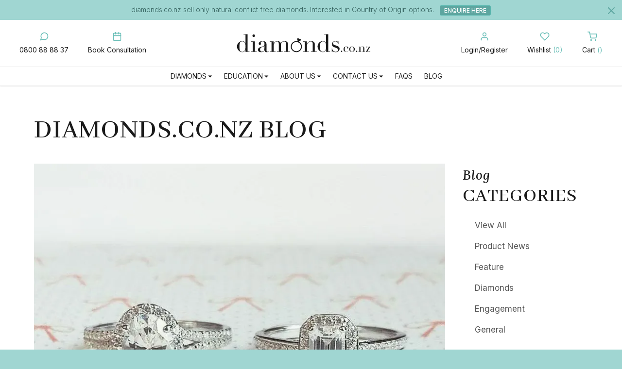

--- FILE ---
content_type: text/html; charset=UTF-8
request_url: https://www.diamonds.co.nz/blog/engagement/our-insiders-guide-to-buying-a-diamond-engagement-ring-on-a-budget.html
body_size: 10221
content:
		<!DOCTYPE html>
		<html lang="en">

		<head>
			<title>Buy diamond rings on a budget, NZ | Diamonds.co.nz</title>
			<meta charset="utf-8">
			<meta name="viewport" content="width=device-width, initial-scale=1.0, maximum-scale=6">
			<meta http-equiv="X-UA-Compatible" content="IE=Edge">
			<meta name="description" content="Diamonds.co.nz insider tips & tricks for maximum bang for your buck when buying a diamond engagement ring on a budget.">
			<meta name="keywords" content="engagement rings on a budget, budget engagement rings, best price engagement rings, tips for buying an engagement ring">

							<!-- Google Tag Manager -->
				<script>
					(function(w, d, s, l, i) {
						w[l] = w[l] || [];
						w[l].push({
							'gtm.start': new Date().getTime(),
							event: 'gtm.js'
						});
						var f = d.getElementsByTagName(s)[0],
							j = d.createElement(s),
							dl = l != 'dataLayer' ? '&l=' + l : '';
						j.async = true;
						j.src =
							'https://www.googletagmanager.com/gtm.js?id=' + i + dl;
						f.parentNode.insertBefore(j, f);
					})(window, document, 'script', 'dataLayer', 'GTM-W7BS9M');
				</script>
				<!-- End Google Tag Manager -->

				<!-- Global site tag (gtag.js) - Google Ads: 1068309936 -->
				<script async src="https://www.googletagmanager.com/gtag/js?id=AW-1068309936"></script>
				<script>
					window.dataLayer = window.dataLayer || [];

					function gtag() {
						dataLayer.push(arguments);
					}
					gtag('js', new Date());
					gtag('config', 'AW-1068309936');
				</script>
			
						<meta property="og:title" content="Buy diamond rings on a budget, NZ">
			<meta property="og:description" content="Diamonds.co.nz insider tips & tricks for maximum bang for your buck when buying a diamond engagement ring on a budget.">
			<meta property="og:site_name" content="Diamonds.co.nz">
			<meta property="og:url" content="//www.diamonds.co.nz/blog/engagement/our-insiders-guide-to-buying-a-diamond-engagement-ring-on-a-budget.html">
			<meta property="og:type" content="website">
						<meta property="og:image" content="http://www.diamonds.co.nz/img/company_logo_square.png">
			<meta name="author" content="Diamonds.co.nz">
			<meta name="copyright" content="Diamonds.co.nz">
			<meta name="designer" content="72dpi.co.nz">
			<link rel="apple-touch-icon" sizes="57x57" href="/favicon/apple-touch-icon-57x57.png">
			<link rel="apple-touch-icon" sizes="60x60" href="/favicon/apple-touch-icon-60x60.png">
			<link rel="apple-touch-icon" sizes="72x72" href="/favicon/apple-touch-icon-72x72.png">
			<link rel="apple-touch-icon" sizes="76x76" href="/favicon/apple-touch-icon-76x76.png">
			<link rel="apple-touch-icon" sizes="114x114" href="/favicon/apple-touch-icon-114x114.png">
			<link rel="apple-touch-icon" sizes="120x120" href="/favicon/apple-touch-icon-120x120.png">
			<link rel="apple-touch-icon" sizes="144x144" href="/favicon/apple-touch-icon-144x144.png">
			<link rel="apple-touch-icon" sizes="152x152" href="/favicon/apple-touch-icon-152x152.png">
			<link rel="apple-touch-icon" sizes="180x180" href="/favicon/apple-touch-icon-180x180.png">
			<link rel="icon" type="image/png" href="/favicon/favicon-32x32.png" sizes="32x32">
			<link rel="icon" type="image/png" href="/favicon/android-chrome-192x192.png" sizes="192x192">
			<link rel="icon" type="image/png" href="/favicon/favicon-96x96.png" sizes="96x96">
			<link rel="icon" type="image/png" href="/favicon/favicon-16x16.png" sizes="16x16">
			<link rel="manifest" href="/favicon/manifest.json">
			<link rel="mask-icon" href="/favicon/safari-pinned-tab.svg" color="#6BBFB8">
			<link rel="shortcut icon" href="/favicon/favicon.ico">
			<meta name="msapplication-TileColor" content="#6BBFB8">
			<meta name="msapplication-TileImage" content="/favicon/mstile-144x144.png">
			<meta name="msapplication-config" content="/favicon/browserconfig.xml">
			<meta name="theme-color" content="#6BBFB8">
            			<meta name="robots" content="index,follow,noodp,noydir" />
            			<meta name="google-site-verification" content="HHJYhPr0hEypJECmzX02wjyJCcuA8na-0CqJZbLeeu0" />
						<link rel="canonical" href="">

			<link rel="preconnect" href="https://fonts.googleapis.com">
			<link rel="preconnect" href="https://fonts.gstatic.com" crossorigin>
			<link href="https://fonts.googleapis.com/css2?family=Abhaya+Libre:wght@500&display=swap" rel="stylesheet">
			<link href="https://fonts.googleapis.com/css2?family=Abhaya+Libre:wght@500&family=Inter:wght@300;400;500;700&display=swap" rel="stylesheet">
			<link href="https://fonts.googleapis.com/css2?family=Lora:ital,wght@1,500&display=swap" rel="stylesheet">

			<script src="/js/lazysizes.min.js" defer></script>
			<script src="/js/picturefill.min.js" defer></script>
			<script src="/js/ls.unveilhooks.min.js" defer></script>

			<link rel="preload" href="/css/style.css?v=3.5.21" as="style">

							<link type="text/css" rel="stylesheet" href="/css/style.css?v=3.5.21" media="all">
						<link rel="preload" href="/js/init-min.js?v=3.5.21" as="script">
			
			<script type="text/javascript">
							</script>

						<!-- enable HTML5 elements in IE7+8 -->
			<!--[if lt IE 9]>
	<script src="//html5shim.googlecode.com/svn/trunk/html5.js"></script>
	<script src="/js/respond-min.js"></script>
	<![endif]-->
			<!--[if (gte IE 6)&(lte IE 8)]>
	<script src="/js/selectivizr-min.js"></script>
	<![endif]-->

			<!-- ajax pushState polyfill -->
			<!--[if lte IE 9]>
	<script src="/js/jquery.history.js"></script>
	<![endif]-->

			
			<script type="application/ld+json">
				{
					"@context": {
						"@vocab": "http://schema.org/"
					},
					"@graph": [{
							"@id": "https://www.diamonds.co.nz/",
							"@type": "Organization",
							"name": "Diamonds.co.nz",
							"url": "https://www.diamonds.co.nz/",
							"logo": "https://www.diamonds.co.nz/img/diamonds_logo_trans.svg",
							"sameAs": ["https://www.facebook.com/diamonds.co.nz"]
						}

						
						
					]

				}
			</script>
		</head>

		<body class="contenttype-blog" data-v="3.5.21">

			<!-- Google Tag Manager (noscript) -->
			<noscript><iframe src="https://www.googletagmanager.com/ns.html?id=GTM-W7BS9M" height="0" width="0" style="display:none;visibility:hidden"></iframe></noscript>
			<!-- End Google Tag Manager (noscript) -->


			<div id="promo-alert-bar">
										<div class="promo-alert">
							<p>
								diamonds.co.nz sell only natural conflict free diamonds. Interested in Country of Origin options.								<a href="https://www.diamonds.co.nz/contact-us/" class="btn btn-primary btn-sm" >Enquire Here</a>
							</p>
							<a class="btn-close-promo" href="javascript:void(0)" data-alertid="46"><i data-feather="x"></i></a>
						</div>
							</div>
			<header class="main-header">
				<div class="main-top">
					<div class="d-md-flex hidden-xs hidden-sm">
						<a class="main-top--link mr-40" href="tel:0800 88 88 37">
							<i data-feather="message-circle"></i>
							<span>0800 88 88 37</span>
						</a>
						<a class="main-top--link" href="/book-consultation/">
							<i data-feather="calendar"></i>
							<span>Book Consultation</span>
						</a>
					</div>


					<a href="/" class="display-block">
						<img src="/img/logos/diamonds-logo-bk.svg" class="lazyload main-logo" id="logo" onerror="this.onerror=null; this.src='/img/logos/diamonds-bk.svg'" alt="Diamonds.co.nz" width="284" height="38">
					</a>

					<div class="d-flex">

													<a href="/login/">
								<span class="btn-header-login-- main-top--link  position-relative">
									<i data-feather="user"></i>
									<span class="hidden-xs hidden-sm">Login/Register</span>
								</span>
							</a>
						
						<a href="/my-wishlist/" class="main-top--link ml-md-40  position-relative ">
							<i data-feather="heart"></i>

							<span class=""><span class="hidden-xs hidden-sm">Wishlist</span>
								<span class="text-primary fav-count">
									(0)
								</span>
							</span>
						</a>


						
		<a class="main-top--link cart ml-md-40 position-relative" href="/cart/">
    		<i data-feather="shopping-cart"></i>
    		<span><span class="hidden-xs hidden-sm">Cart</span> <span class="text-primary">()</span></span>

		</a>

		
												<a href="#mob-menu" class="btn-menu main-top--link hidden-md hidden-lg"><i data-feather="menu"></i></a>

						<a href="#offcanvas" class="btn-menu main-top--link main-top--link__active hidden-md hidden-lg" style="display:none"><i data-feather="x"></i></a>

					</div>
				</div>



				<nav id="primarynav" class="main-nav navbar navbar-default visible-md visible-lg" role="navigation">
							<ul class="nav navbar-nav">

			
				<li id="mainmenu-diamonds" class="dropdown">

											<a href="/diamonds/">Diamonds</a>
					
			<div class="dropdown-menu mega-menu">
				<div class="container">
					<div class="row">
				
				<div class="col-md-4">
					<h4><a class="text-black" href="/diamonds/">Diamonds</a></h4>
					<ul><li><a href="/diamonds/round/?queries[shapeid]=1" class="dropdown-item dropdown-item-icon"><span class="icon-wrapper"><img src="https://ik.imagekit.io/72dpiweb/diamonds/img/diamond/round-primary.svg" alt="Round shape icon" alt="Round" class="lazyload" height="24"></span>Round</a></li><li><a href="/diamonds/princess/?queries[shapeid]=2" class="dropdown-item dropdown-item-icon"><span class="icon-wrapper"><img src="https://ik.imagekit.io/72dpiweb/diamonds/img/diamond/princess-primary.svg" alt="Princess shape icon" alt="Princess" class="lazyload" height="24"></span>Princess</a></li><li><a href="/diamonds/emerald/?queries[shapeid]=3" class="dropdown-item dropdown-item-icon"><span class="icon-wrapper"><img src="https://ik.imagekit.io/72dpiweb/diamonds/img/diamond/emerald-primary.svg" alt="Emerald shape icon" alt="Emerald" class="lazyload" height="24"></span>Emerald</a></li><li><a href="/diamonds/radiant/?queries[shapeid]=4" class="dropdown-item dropdown-item-icon"><span class="icon-wrapper"><img src="https://ik.imagekit.io/72dpiweb/diamonds/img/diamond/radiant-primary.svg" alt="Radiant shape icon" alt="Radiant" class="lazyload" height="24"></span>Radiant</a></li><li><a href="/diamonds/asscher/?queries[shapeid]=5" class="dropdown-item dropdown-item-icon"><span class="icon-wrapper"><img src="https://ik.imagekit.io/72dpiweb/diamonds/img/diamond/asscher-primary.svg" alt="Asscher shape icon" alt="Asscher" class="lazyload" height="24"></span>Asscher</a></li><li><a href="/diamonds/marquise/?queries[shapeid]=6" class="dropdown-item dropdown-item-icon"><span class="icon-wrapper"><img src="https://ik.imagekit.io/72dpiweb/diamonds/img/diamond/marquise-primary.svg" alt="Marquise shape icon" alt="Marquise" class="lazyload" height="24"></span>Marquise</a></li><li><a href="/diamonds/oval/?queries[shapeid]=7" class="dropdown-item dropdown-item-icon"><span class="icon-wrapper"><img src="https://ik.imagekit.io/72dpiweb/diamonds/img/diamond/oval-primary.svg" alt="Oval shape icon" alt="Oval" class="lazyload" height="24"></span>Oval</a></li><li><a href="/diamonds/heart/?queries[shapeid]=8" class="dropdown-item dropdown-item-icon"><span class="icon-wrapper"><img src="https://ik.imagekit.io/72dpiweb/diamonds/img/diamond/heart-primary.svg" alt="Heart shape icon" alt="Heart" class="lazyload" height="24"></span>Heart</a></li><li><a href="/diamonds/pear/?queries[shapeid]=9" class="dropdown-item dropdown-item-icon"><span class="icon-wrapper"><img src="https://ik.imagekit.io/72dpiweb/diamonds/img/diamond/pear-primary.svg" alt="Pear shape icon" alt="Pear" class="lazyload" height="24"></span>Pear</a></li><li><a href="/diamonds/cushion/?queries[shapeid]=10" class="dropdown-item dropdown-item-icon"><span class="icon-wrapper"><img src="https://ik.imagekit.io/72dpiweb/diamonds/img/diamond/cushion-primary.svg" alt="Cushion shape icon" alt="Cushion" class="lazyload" height="24"></span>Cushion</a></li>
				</ul>
			</div><div class="col-md-4">
				<h4><a class="text-black" href="/coloured-diamonds/">Coloured Diamonds</a></h4>
				<ul><li><a class="dropdown-item dropdown-item-icon rnd" href="/coloured-diamonds/pink-diamonds/"><img data-src="https://ik.imagekit.io/72dpiweb/diamonds/slir/w48-h48-q90/2996?v=3.5.21" width="24" height="24" alt="Pink" class="lazyload rnd ">Pink</a></li><li><a class="dropdown-item dropdown-item-icon rnd" href="/coloured-diamonds/yellow-diamonds/"><img data-src="https://ik.imagekit.io/72dpiweb/diamonds/slir/w48-h48-q90/2997?v=3.5.21" width="24" height="24" alt="Yellow" class="lazyload rnd ">Yellow</a></li><li><a class="dropdown-item dropdown-item-icon rnd" href="/coloured-diamonds/orange-diamonds/"><img data-src="https://ik.imagekit.io/72dpiweb/diamonds/slir/w48-h48-q90/2998?v=3.5.21" width="24" height="24" alt="Orange" class="lazyload rnd ">Orange</a></li><li><a class="dropdown-item dropdown-item-icon rnd" href="/coloured-diamonds/green-diamonds/"><img data-src="https://ik.imagekit.io/72dpiweb/diamonds/slir/w48-h48-q90/2999?v=3.5.21" width="24" height="24" alt="Green" class="lazyload rnd ">Green</a></li><li><a class="dropdown-item dropdown-item-icon rnd" href="/coloured-diamonds/brown-diamonds/"><img data-src="https://ik.imagekit.io/72dpiweb/diamonds/slir/w48-h48-q90/3000?v=3.5.21" width="24" height="24" alt="Brown" class="lazyload rnd ">Brown</a></li><li><a class="dropdown-item dropdown-item-icon rnd" href="/coloured-diamonds/purple-diamonds/"><img data-src="https://ik.imagekit.io/72dpiweb/diamonds/slir/w48-h48-q90/3001?v=3.5.21" width="24" height="24" alt="Purple" class="lazyload rnd ">Purple</a></li><li><a class="dropdown-item dropdown-item-icon rnd" href="/coloured-diamonds/violet-diamonds/"><img data-src="https://ik.imagekit.io/72dpiweb/diamonds/slir/w48-h48-q90/3002?v=3.5.21" width="24" height="24" alt="Violet" class="lazyload rnd ">Violet</a></li><li><a class="dropdown-item dropdown-item-icon rnd" href="/coloured-diamonds/grey-diamonds/"><img data-src="https://ik.imagekit.io/72dpiweb/diamonds/slir/w48-h48-q90/3004?v=3.5.21" width="24" height="24" alt="Grey" class="lazyload rnd ">Grey</a></li><li><a class="dropdown-item dropdown-item-icon rnd" href="/coloured-diamonds/red-diamonds/"><img data-src="https://ik.imagekit.io/72dpiweb/diamonds/slir/w48-h48-q90/3005?v=3.5.21" width="24" height="24" alt="Red" class="lazyload rnd ">Red</a></li><li><a class="dropdown-item dropdown-item-icon rnd" href="/coloured-diamonds/blue-diamonds/"><img data-src="https://ik.imagekit.io/72dpiweb/diamonds/slir/w48-h48-q90/3006?v=3.5.21" width="24" height="24" alt="Blue " class="lazyload rnd ">Blue </a></li>
				</ul>
			</div>

				<div class="col-md-4" data-mh="menu-height">
					<h4><a class="text-black" href="/diamonds/about-diamonds">Special Diamonds</a></h4><ul><li ><a class="dropdown-item page-scroll--" href="/diamonds/about-diamonds/hearts-arrows/" >Hearts & Arrows</a></li><li ><a class="dropdown-item page-scroll--" href="/diamonds/about-diamonds/canadian-diamonds/" >Canadian Diamonds</a></li><li ><a class="dropdown-item page-scroll--" href="/diamonds/about-diamonds/our-exclusive-diamond-the-victorian-cut/" >The Victorian Cut Diamond</a></li></ul>
				</div></div>
				</div></div>				</li>

			
				<li id="mainmenu-education" class="dropdown">

											<a href="/education/">Education</a>
					
			<div class="dropdown-menu mega-menu">
				<div class="container">
					<div class="row">
			

				<div class="col-md-4" data-mh="menu-height">
					<h4><a class="text-black" href="/education/4-cs">The 4Cs</a></h4><ul><li ><a class="dropdown-item page-scroll--" href="/education/4-cs/cut/" >Cut</a></li><li ><a class="dropdown-item page-scroll--" href="/education/4-cs/colour/" >Colour</a></li><li ><a class="dropdown-item page-scroll--" href="/education/4-cs/clarity/" >Clarity</a></li><li ><a class="dropdown-item page-scroll--" href="/education/4-cs/carat-weight/" >Carat Weight</a></li></ul>
				</div>

				<div class="col-md-4" data-mh="menu-height">
					<h4><a class="text-black" href="/education/diamond-grading">Diamond Grading</a></h4><ul><li ><a class="dropdown-item page-scroll--" href="/education/diamond-grading/about-diamond-grading-reports/" >Diamond Grading Reports</a></li></ul>
				</div>

				<div class="col-md-4" data-mh="menu-height">
					<h4><a class="text-black" href="/education/other">Learn More</a></h4><ul><li ><a class="dropdown-item page-scroll--" href="/education/other/diamond-shapes/" >Diamond Shapes</a></li><li ><a class="dropdown-item page-scroll--" href="/education/other/diamond-fluorescence/" >Diamond Fluorescence</a></li><li ><a class="dropdown-item page-scroll--" href="/education/other/treatments-and-enhancements/" >Treatments and Enhancements</a></li><li ><a class="dropdown-item page-scroll--" href="/education/other/glossary/" >Glossary</a></li></ul>
				</div>
					</div>
			</div>				</li>

			
				<li id="mainmenu-about-us" class="dropdown">

											<a href="/about-us/nz-jewellery-diamonds-online/">About Us</a>
					
			<div class="dropdown-menu mega-menu">
				<div class="container">
					<div class="row">
			

				<div class="col-md-4" data-mh="menu-height">
					<h4><a class="text-black" href="/about-us/nz-jewellery-diamonds-online">About Us</a></h4><ul><li ><a class="dropdown-item page-scroll--" href="/about-us/nz-jewellery-diamonds-online/" >About Diamonds.co.nz</a></li><li ><a class="dropdown-item page-scroll--" href="/testimonials/" >Customer Testimonials</a></li><li ><a class="dropdown-item page-scroll--" href="/about-us/nz-jewellery-diamonds-online/payment-options/" >Payment Options</a></li><li ><a class="dropdown-item page-scroll--" href="/faqs/" >FAQs</a></li></ul>
				</div>

				<div class="col-md-4" data-mh="menu-height">
					<h4><a class="text-black" href="/about-us/services">Services</a></h4><ul><li ><a class="dropdown-item page-scroll--" href="/about-us/services/gst-free-diamonds/" >GST-free Purchase</a></li></ul>
				</div>

				<div class="col-md-4" data-mh="menu-height">
					<h4><a class="text-black" href="/about-us/our-policies">Our Policies</a></h4><ul><li ><a class="dropdown-item page-scroll--" href="/about-us/our-policies/ethical-diamonds/" >Ethical Diamond Policy </a></li><li ><a class="dropdown-item page-scroll--" href="/about-us/our-policies/lifetime-manufacturer-warranty/" >Lifetime Manufacturing Warranty </a></li><li ><a class="dropdown-item page-scroll--" href="/about-us/our-policies/privacy-policy/" >Privacy Policy</a></li></ul>
				</div>
					</div>
			</div>				</li>

			
				<li id="mainmenu-contact-us" class="dropdown">

											<a href="/contact-us/">Contact Us</a>
					
			<div class="dropdown-menu mega-menu">
				<div class="container">
					<div class="row">
			

				<div class="col-md-4" data-mh="menu-height">
					<h4><a class="text-black" href="/contact-us/help">Contact Us</a></h4><ul><li ><a class="dropdown-item page-scroll--" href="/contact-us/" >Email Us</a></li><li ><a class="dropdown-item page-scroll--" href="https://tawk.to/chat/5535b2f296c2befc4d6bc041/default" >Live Chat</a></li><li ><a class="dropdown-item page-scroll--" href="/book-consultation/" >Book a Zoom Consultation</a></li></ul>
				</div>
					</div>
			</div>				</li>

			
				<li id="mainmenu-faqs" >

											<a href="/faqs/">FAQs</a>
					
			<div class="dropdown-menu mega-menu">
				<div class="container">
					<div class="row">
			
					</div>
			</div>				</li>

			
				<li id="mainmenu-blog" class="active">

											<a href="/blog/">Blog</a>
					
			<div class="dropdown-menu mega-menu">
				<div class="container">
					<div class="row">
			
					</div>
			</div>				</li>

			
		</ul>
						<!-- <select class="selectpicker select-picker-currency">
                <option value="" checked>NZD</option>
                <option value="">AUD</option>
                <option value="">USD</option>
            </select> -->
				</nav>
			</header>

			<div id="offcanvas">
				<div id="wrapper" class="layout-blog">
					<div class="mob-call hidden-md hidden-lg">
						<a class="call" href="tel:0800 88 88 37">
							<i data-feather="message-circle"></i>
							<span>0800 88 88 37</span>
						</a>
					</div>
				
		<div class="container container-sm pt-24 pt-md-64">

			<div class="mb-40 h1">Diamonds.co.nz Blog</div>
										<div id="draw-blog">
					<div class="row">
						
		<div class="col-md-9">
		    <img data-srcset="https://ik.imagekit.io/72dpiweb/diamonds/slir/w976-h-q80/2891/ " alt="Our insider's guide to buying a diamond engagement ring on a budget" class="img-responsive lazyload blur-up mb-24">		    	<div class="blog-details">

					<h1 class="h2">Our insider's guide to buying a diamond engagement ring on a budget</h1>
					<p class="subheading">Posted in: <a href="/blog/engagement/">Engagement</a>
											</p>

					<p>Learn our insider tips and tricks for maximum bang for your buck when buying a diamond engagement ring on a budget!</p>
<p><strong>1. Buy diamonds at a &lsquo;light carat weight&rsquo; </strong></p>
<p>Purchasing diamonds slightly under standard weights or &lsquo;light carat weight&rsquo; is a great way to save money. For example, buying a 0.90 carat diamond instead of a 1 carat diamond of the same quality can save the buyer a few hundred (or even thousand) dollars. Appearance wise, you won&rsquo;t notice very much difference at all and you will avoid paying the extra premium.</p>
<p>The following is a snapshot from diamonds.co.nz, comparing diamond prices of 0.90ct &ndash; 1.00ct D SI1 round diamonds, showing a saving of over $2,500: (prices shown exclude GST)</p>
<p><img class="img-responsive" src="/assets/diamond%20sizes%201.jpg" border="0" alt="" width="763" height="328" /></p>
<p>And the same for 0.45ct &ndash; 0.50ct D SI1 round diamonds, showing a saving of over $500:&nbsp;</p>
<p><img class="img-responsive" src="/assets/diamond%20sizes%202.jpg" border="0" alt="" width="772" height="331" /></p>
<p>&nbsp;</p>
<p><strong>2. Diamond cut is important</strong></p>
<p>Diamonds that are cut well will reflect the maximum amount of light back to the viewer, enhancing not only sparkle, but size too. The sparkle from a well cut diamond will catch the eye of onlookers more than a poorly cut larger diamond. In any diamond purchase, we recommend to not forfeit cut for size, whatever your budget might be.&nbsp;</p>
<p>You can learn more about <a href="/education/4-cs/cut/">diamond cut</a>&nbsp;on our education portal or ask our diamond experts for their opinion on a stone you might be interested in.&nbsp;</p>
<p><img src="/assets/cut-excellent.jpg" border="0" alt="" width="112" height="112" /><img src="/assets/cut-nail.jpg" border="0" alt="" width="112" height="112" /><img src="/assets/cut-shallow.jpg" border="0" alt="" width="112" height="112" /></p>
<p><strong>3. Round diamonds are more expensive than fancy shapes</strong></p>
<p>Round diamonds are arguably the most popular diamond shape on the market and account for over 75% of all diamond sales. Round diamonds command a higher price than fancy shapes (Oval, Emerald, Pear shapes etc.) of equal size and quality. This is because you can get more yield from the rough diamond for fancy shapes and rounds are priced accordingly to allow for the amount of diamond lost when cutting the rough.&nbsp;</p>
<p><strong>4. If size matters, choose diamonds that appear bigger on the hand</strong></p>
<p>Oval and pear shape diamonds, for example, appear bigger on the hand than a round or princess cut of equal size because of their elongated shape. They also help shorter, wider fingers appear slenderer, which is a bonus and are a unique alternative to more popular shapes.</p>
<p>Try our <a href="/engagement-rings/need-some-help/virtual-try-on/">virtual try-on</a>&nbsp;to see what different diamond shapes and size look like on the hand!</p>
<p><strong>5. Ask an experts opinion</strong></p>
<p>You may want an opinion on a particular diamond you are interested in or to ask questions for a better understanding of diamonds generally. Diamonds have many variables and it often takes a trained eye to help you find the best diamond for your budget, so don&rsquo;t be afraid to ask!&nbsp;&nbsp;</p>
<p>&nbsp;</p>					<div class="btn-group-resp">
						<a class="btn btn-outline-black" href="/blog/feature/augusts-birthstone-peridot.html">
							<svg xmlns="http://www.w3.org/2000/svg" width="24" height="24" viewBox="0 0 24 24" fill="none" stroke="currentColor" stroke-width="2" stroke-linecap="round" stroke-linejoin="round" class="feather feather-arrow-left"><line x1="19" y1="12" x2="5" y2="12"></line><polyline points="12 19 5 12 12 5"></polyline></svg>
							Previous Article
						</a>
						<a class="btn btn-outline-black" href="/blog/engagement/engagement-ring-styles-based-on-personality.html">
							Next Article
							<svg xmlns="http://www.w3.org/2000/svg" width="24" height="24" viewBox="0 0 24 24" fill="none" stroke="currentColor" stroke-width="2" stroke-linecap="round" stroke-linejoin="round" class="feather feather-arrow-right"><line x1="5" y1="12" x2="19" y2="12"></line><polyline points="12 5 19 12 12 19"></polyline></svg>
						</a>
					</div>
									</div>
		</div>
		<div id="sidebar" class="col-md-3">

		   	<div id="panel" class="panel panel-default">
				
			
					<h2 class="swrap"><small>Blog </small>Categories</h2>
				
				<div class="panel-body">
							<a href="/blog/" class="list-group-item">View All</a>
					<a href="/blog/product-news/" class="list-group-item ">Product News</a>
						<a href="/blog/feature/" class="list-group-item ">Feature</a>
						<a href="/blog/diamonds/" class="list-group-item ">Diamonds</a>
						<a href="/blog/engagement/" class="list-group-item ">Engagement</a>
						<a href="/blog/general/" class="list-group-item ">General</a>
								<div class="share-buttons-wrap">
						<hr>
						<h3>Share on</h3>
						<div class="share-buttons">
	
							<a href="https://www.facebook.com/sharer/sharer.php?u=http://www.diamonds.co.nz/blog/engagement/our-insiders-guide-to-buying-a-diamond-engagement-ring-on-a-budget.html/&amp;t=Our insider's guide to buying a diamond engagement ring on a budget%20-%20View%20beautiful%20jewellery" class="popup btn btn-facebook btn-share btn-block"><i class="fa fa-facebook-official"></i> Facebook</a>
							
							<a href="http://twitter.com/home?status=Beautiful%20jewellery%20at%20Diamonds.co.nz:%20http://www.diamonds.co.nz/blog/engagement/our-insiders-guide-to-buying-a-diamond-engagement-ring-on-a-budget.html" class="popup btn btn-twitter btn-share btn-block"><i class="fa fa-twitter-square"></i> Twitter</a>
							
							<!-- <a href="https://plus.google.com/share?url=http://www.diamonds.co.nz/blog/engagement/our-insiders-guide-to-buying-a-diamond-engagement-ring-on-a-budget.html" class="popup btn btn-googleplus btn-share btn-block"><i class="fa fa-google-plus-square"></i> Google+</a> -->
							
							<a href="http://pinterest.com/pin/create/link/?url=http://www.diamonds.co.nz&media=http%3A%2F%2Fwww.diamonds.co.nz/slir/w-h-q80/2891/" class="popup btn btn-pinterest btn-share btn-block"><i class="fa fa-pinterest-square"></i> Pinterest</a>
							
							<a href="mailto:?subject=Be%20Inspired%20at%20Diamonds.co.nz&amp;body=Please%20view%20this%20beautiful%20jewellery%20at%20Diamonds.co.nz:%20http://www.diamonds.co.nz/blog/engagement/our-insiders-guide-to-buying-a-diamond-engagement-ring-on-a-budget.html" class="btn btn-email btn-share btn-block"><i class="fa fa-envelope-o"></i> Email a friend</a>
							
						</div>
						<!-- Share buttons -->
					</div>
					<!-- Share wrap -->
				</div>
			</div>


   		</div>
   		<!-- / #sidebar -->
						</div>
				</div>
			
		</div>


	<section>
		<div class="bg-grey-light py-24 py-md-64">
			<div class="container">
				<div class="row">
					<div class="col-sm-4 mb-40 mb-md-0">
						<div class="card text-center">
							<img class="lazyload mb-24" width="41" height="41" src="/img/icons/diamond.svg" alt="Diamond valuations">
							<h4 class="mb-0" data-mh="head">Great Prices</h4>
							<p class="small mb-8 text-grey" data-mh="desc">Our online-only business model means we<br class="visible-lg"> pass savings onto you in the form of lower<br class="visible-lg"> diamond prices.</p>
							<p class="mb-0"><a class="btn btn-underline btn-underline--center" href="/diamonds">Read more</a></p>
						</div>
					</div>
					<div class="col-sm-4 mb-40 mb-md-0">
						<div class="card text-center">
							<img class="lazyload mb-24" height="41" width="43" src="/img/icons/cart.svg" alt="Diamond Finance">
							<h4 class="mb-0" data-mh="head">Payment Options</h4>
							<p class="small mb-8 text-grey" data-mh="desc">We offer several payment options<br>available at checkout.</p>
							<p class="mb-0"><a class="btn btn-underline btn-underline--center" href="/about-us/nz-jewellery-diamonds-online/payment-options/">Read more</a></p>
						</div>
					</div>
					<div class="col-sm-4 mb-40 mb-md-0">
						<div class="card text-center">
							<img class="lazyload mb-24" height="40" width="40" src="/img/icons/present.svg" alt="Diamond Insured Shipping">
							<h4 class="mb-0" data-mh="head">Free Insured Shipping</h4>
							<p class="small mb-8 text-grey" data-mh="desc">Shipping is free within New Zealand. <br class="visible-lg">International shipping is at <br class="visible-lg"> the buyers cost.</p>
							<p class="mb-0"><a class="btn btn-underline btn-underline--center" href="/faqs#shipping">Read more</a></p>
						</div>
					</div>

				</div>
			</div>
		</div>
	</section>
				</div> <!-- /#wrapper -->

				<footer>
					<div class="bg-white">
						<div class="container">
							<div class="footer-logos py-24 py-md-64">


								<div class="footer-social">
									<a href="/" class="footer-logo">
										<img src="/img/logos/diamonds-logo-bk.svg" class="lazyload d-inline-flex" id="logo" onerror="this.onerror=null; this.src='/img/logos/diamonds-bk.svg'" alt="Diamonds.co.nz" width="284" height="38">
									</a>
									<div class="logos">
										<!-- When updating social links dont forget to do mobile menu. Links are in the init.js file -->
										<a href="https://www.facebook.com/diamonds.co.nz/" rel="noreferrer noopener" target="_blank">
											<img width="24" height="24" src="https://ik.imagekit.io/72dpiweb/diamonds/img/icons/facebook.svg" alt="Facebook">
										</a>
										<a href="https://www.instagram.com/diamonds.co.nz/" rel="noreferrer noopener" target="_blank">
											<img width="24" height="24" src="https://ik.imagekit.io/72dpiweb/diamonds/img/icons/instagram.svg" alt="Instagram">
										</a>
										<a href="https://www.pinterest.nz/diamondsnz/" rel="noreferrer noopener" target="_blank">
											<img width="24" height="24" src="https://ik.imagekit.io/72dpiweb/diamonds/img/icons/pinterest.svg" alt="Pinterest">
										</a>
									</div>
								</div>

							</div>

							<div class="footer-partners">
								<h3>Our Trusted Partners</h3>
								<div class="partners">

									<a href="https://www.jwnz.co.nz/" target="_blank" rel="noreferrer noopener">
										<img data-src="https://ik.imagekit.io/72dpiweb/diamonds/img/logo-jw.png" height="64" alt="Jewellers &amp; Watchmakers NZ Logo" class="lazyload">
									</a>

									<!-- <a href="https://www.diamondsdogood.com/?utm_source=embed" target="_blank" rel="noreferrer nofollow">
										<img data-src="https://ik.imagekit.io/72dpiweb/diamonds/img/diamonds-do-good-logo-transparent.png" height="64" alt="Diamonds Do Good Logo" class="lazyload">
									</a> -->

									<a href="https://www.igi.org/" target="_blank" rel="noreferrer noopener">
										<img data-src="https://ik.imagekit.io/72dpiweb/diamonds/img/logos/igi-logo.svg" height="60" alt="International Geological Institute Logo" class="lazyload">
									</a>

									<a href="https://www.gia.edu/" target="_blank" rel="noreferrer noopener">
										<img data-src="https://ik.imagekit.io/72dpiweb/diamonds/img/logos/gia-logo.svg" height="55" alt="Gemological Institute of America Logo" class="lazyload">
									</a>

									<a href="https://www.gemlab.co.nz/" target="_blank" rel="noreferrer noopener">
										<img data-src="https://ik.imagekit.io/72dpiweb/diamonds/img/logos/gemlab-logo.svg" height="35" alt="Gemlab Logo" class="lazyload mb-md-0">
									</a>

									<!-- <a href="https://www.diamondlink.co.nz/" target="_blank" rel="noreferrer noopener">
										<img data-src="https://ik.imagekit.io/72dpiweb/diamonds/img/logos/diamondlink-logo.jpg" height="60" alt="Diamond Link Logo" class="lazyload">
									</a> -->
								</div>
							</div>


									<div class="panel-group footer-nav py-24 py-md-0" id="accordion" role="tablist" aria-multiselectable="true">
			
				<div class="panel panel-default">
					<div class="panel-heading" role="tab" id="diamondsHeading">
						<h5 class="panel-title">
							<a role="button" data-toggle="collapse" data-parent="#accordion" href="#diamondsNav" aria-expanded="true" aria-controls="diamondsNav" class="collapsed">
								Diamonds							</a>
						</h5>
					</div>

					
			<div id="diamondsNav" class="panel-collapse collapse in_" role="tabpanel" aria-labelledby="diamondsHeading">
		      <div class="panel-body">
		        <ul><li ><a href="/diamonds/" >Choose a diamond</a></li><li ><a href="/coloured-diamonds/" >Coloured diamonds</a></li><li ><a href="https://www.diamonds.co.nz/diamonds/?queries[sizefrom]=1.00&queries[sizeto]=1.05" >1 Carat Diamonds</a></li><li ><a href="https://www.diamonds.co.nz/diamonds/?queries[sizefrom]=2&queries[sizeto]=2.05" >2 Carat Diamonds</a></li>
				</ul>
		      </div>
		    </div>
				</div>
			
				<div class="panel panel-default">
					<div class="panel-heading" role="tab" id="educationHeading">
						<h5 class="panel-title">
							<a role="button" data-toggle="collapse" data-parent="#accordion" href="#educationNav" aria-expanded="true" aria-controls="educationNav" class="collapsed">
								Education							</a>
						</h5>
					</div>

					
			<div id="educationNav" class="panel-collapse collapse in_" role="tabpanel" aria-labelledby="educationHeading">
		      <div class="panel-body">
		        <ul><li ><a href="/education/4-cs/" >The 4Cs</a></li><li ><a href="/education/diamond-grading/" >Diamond Grading</a></li>
				</ul>
		      </div>
		    </div>
				</div>
			
				<div class="panel panel-default">
					<div class="panel-heading" role="tab" id="about-usHeading">
						<h5 class="panel-title">
							<a role="button" data-toggle="collapse" data-parent="#accordion" href="#about-usNav" aria-expanded="true" aria-controls="about-usNav" class="collapsed">
								About Us							</a>
						</h5>
					</div>

					
			<div id="about-usNav" class="panel-collapse collapse in_" role="tabpanel" aria-labelledby="about-usHeading">
		      <div class="panel-body">
		        <ul><li ><a href="/about-us/nz-jewellery-diamonds-online/" >About diamonds.co.nz</a></li><li ><a href="/faqs/" >FAQs</a></li><li ><a href="/testimonials/" >Customer Testimonials</a></li>
				</ul>
		      </div>
		    </div>
				</div>
					</div>
	

							<!-- payment options -->
							<div class="payment-logos">
								<img class="lazyload" width="53" height="40" data-src="https://ik.imagekit.io/72dpiweb/diamonds/img/logos/payment/visa.svg" alt="Visa" rel="noreferrer noopener">
								<img class="lazyload" width="42" height="40" data-src="https://ik.imagekit.io/72dpiweb/diamonds/img/logos/payment/mastercard.svg" alt="MasterCard" rel="noreferrer noopener">
								<img class="lazyload" width="57" height="40" data-src="https://ik.imagekit.io/72dpiweb/diamonds/img/logos/payment/gem-latitude-logo-blue.svg" alt="gem" rel="noreferrer noopener">
							</div>



							<p class="copyright"><span> </span>
								<span class="hide design-by">Website design by <a href="https://seventytwo.nz" rel="noreferrer nofollow">SeventyTwo</a> </span>
							</p>
						</div>




					</div>

					<div class="credits">
						<p class="text-center mb-0">Copyright &copy; 2005 - 2026 DCNZ Ltd <br class="visible-xs"> <a href="https://www.diamonds.co.nz">diamonds.co.nz</a> <a href="/sitemap/">sitemap</a> <a href="/about-us/our-policies/terms-conditions/">terms & conditions</a> </p>
					</div>

				</footer>

			</div> <!-- /#offcanvas -->

			<div id="mob-menu" class="hidden-md hidden-lg">
						<ul id="mobile-nav" class="">
							<li class="first">
					<a href="/" class="nav-link">Home</a>				</li>
							<li class="dropdown">
											<a href="/diamonds/" class="">Diamonds</a>
					<ul><li><a href="/diamonds/round/?queries[shapeid]=1" class="nav-link"><span><img src="https://ik.imagekit.io/72dpiweb/diamonds/img/diamond/round-primary.svg" alt="Round shape icon" class="shape-icon lazyload" height="20" alt="Round"></span> Round</a></li><li><a href="/diamonds/princess/?queries[shapeid]=2" class="nav-link"><span><img src="https://ik.imagekit.io/72dpiweb/diamonds/img/diamond/princess-primary.svg" alt="Princess shape icon" class="shape-icon lazyload" height="20" alt="Princess"></span> Princess</a></li><li><a href="/diamonds/emerald/?queries[shapeid]=3" class="nav-link"><span><img src="https://ik.imagekit.io/72dpiweb/diamonds/img/diamond/emerald-primary.svg" alt="Emerald shape icon" class="shape-icon lazyload" height="20" alt="Emerald"></span> Emerald</a></li><li><a href="/diamonds/radiant/?queries[shapeid]=4" class="nav-link"><span><img src="https://ik.imagekit.io/72dpiweb/diamonds/img/diamond/radiant-primary.svg" alt="Radiant shape icon" class="shape-icon lazyload" height="20" alt="Radiant"></span> Radiant</a></li><li><a href="/diamonds/asscher/?queries[shapeid]=5" class="nav-link"><span><img src="https://ik.imagekit.io/72dpiweb/diamonds/img/diamond/asscher-primary.svg" alt="Asscher shape icon" class="shape-icon lazyload" height="20" alt="Asscher"></span> Asscher</a></li><li><a href="/diamonds/marquise/?queries[shapeid]=6" class="nav-link"><span><img src="https://ik.imagekit.io/72dpiweb/diamonds/img/diamond/marquise-primary.svg" alt="Marquise shape icon" class="shape-icon lazyload" height="20" alt="Marquise"></span> Marquise</a></li><li><a href="/diamonds/oval/?queries[shapeid]=7" class="nav-link"><span><img src="https://ik.imagekit.io/72dpiweb/diamonds/img/diamond/oval-primary.svg" alt="Oval shape icon" class="shape-icon lazyload" height="20" alt="Oval"></span> Oval</a></li><li><a href="/diamonds/heart/?queries[shapeid]=8" class="nav-link"><span><img src="https://ik.imagekit.io/72dpiweb/diamonds/img/diamond/heart-primary.svg" alt="Heart shape icon" class="shape-icon lazyload" height="20" alt="Heart"></span> Heart</a></li><li><a href="/diamonds/pear/?queries[shapeid]=9" class="nav-link"><span><img src="https://ik.imagekit.io/72dpiweb/diamonds/img/diamond/pear-primary.svg" alt="Pear shape icon" class="shape-icon lazyload" height="20" alt="Pear"></span> Pear</a></li><li><a href="/diamonds/cushion/?queries[shapeid]=10" class="nav-link"><span><img src="https://ik.imagekit.io/72dpiweb/diamonds/img/diamond/cushion-primary.svg" alt="Cushion shape icon" class="shape-icon lazyload" height="20" alt="Cushion"></span> Cushion</a></li>					<li>
						<a href="/diamonds/about-diamonds/">Special Diamonds</a>

						<ul>					<li>
						<a href="/diamonds/about-diamonds/hearts-arrows/">Hearts & Arrows</a>
					</li>
									<li>
						<a href="/diamonds/about-diamonds/canadian-diamonds/">Canadian Diamonds</a>
					</li>
									<li>
						<a href="/diamonds/about-diamonds/our-exclusive-diamond-the-victorian-cut/">The Victorian Cut Diamond</a>
					</li>
				</ul>					</li>
				</ul>				</li>
							<li >
					<a href="/coloured-diamonds/" class="nav-link">Coloured Diamonds</a>				</li>
							<li class="dropdown">
											<a href="/education/" class="">Education</a>
					<ul>					<li>
						<a href="/education/4-cs/">The 4Cs</a>

						<ul>					<li>
						<a href="/education/4-cs/cut/">Cut</a>
					</li>
									<li>
						<a href="/education/4-cs/colour/">Colour</a>
					</li>
									<li>
						<a href="/education/4-cs/clarity/">Clarity</a>
					</li>
									<li>
						<a href="/education/4-cs/carat-weight/">Carat Weight</a>
					</li>
				</ul>					</li>
									<li>
						<a href="/education/diamond-grading/">Diamond Grading</a>

						<ul>					<li>
						<a href="/education/diamond-grading/about-diamond-grading-reports/">Diamond Grading Reports</a>
					</li>
				</ul>					</li>
									<li>
						<a href="/education/other/">Learn More</a>

						<ul>					<li>
						<a href="/education/other/diamond-shapes/">Diamond Shapes</a>
					</li>
									<li>
						<a href="/education/other/diamond-fluorescence/">Diamond Fluorescence</a>
					</li>
									<li>
						<a href="/education/other/treatments-and-enhancements/">Treatments and Enhancements</a>
					</li>
									<li>
						<a href="/education/other/glossary/">Glossary</a>
					</li>
				</ul>					</li>
				</ul>				</li>
							<li class="dropdown">
											<a href="/about-us/nz-jewellery-diamonds-online/" class="">About Us</a>
					<ul>					<li>
						<a href="/about-us/nz-jewellery-diamonds-online/">About Us</a>

						<ul>					<li>
						<a href="/about-us/nz-jewellery-diamonds-online/">About Diamonds.co.nz</a>
					</li>
									<li>
						<a href="/testimonials/">Customer Testimonials</a>
					</li>
									<li>
						<a href="/about-us/nz-jewellery-diamonds-online/payment-options/">Payment Options</a>
					</li>
									<li>
						<a href="/faqs/">FAQs</a>
					</li>
				</ul>					</li>
									<li>
						<a href="/about-us/services/">Services</a>

						<ul>					<li>
						<a href="/about-us/services/gst-free-diamonds/">GST-free Purchase</a>
					</li>
				</ul>					</li>
									<li>
						<a href="/about-us/our-policies/">Our Policies</a>

						<ul>					<li>
						<a href="/about-us/our-policies/ethical-diamonds/">Ethical Diamond Policy </a>
					</li>
									<li>
						<a href="/about-us/our-policies/terms-conditions/">Terms & Conditions</a>
					</li>
									<li>
						<a href="/about-us/our-policies/lifetime-manufacturer-warranty/">Lifetime Manufacturing Warranty </a>
					</li>
									<li>
						<a href="/about-us/our-policies/privacy-policy/">Privacy Policy</a>
					</li>
				</ul>					</li>
				</ul>				</li>
							<li class="dropdown">
											<a href="/contact-us/" class="">Contact Us</a>
					<ul>					<li>
						<a href="/contact-us/help/">Contact Us</a>

						<ul>					<li>
						<a href="/contact-us/">Email Us</a>
					</li>
									<li>
						<a href="https://tawk.to/chat/5535b2f296c2befc4d6bc041/default">Live Chat</a>
					</li>
									<li>
						<a href="/book-consultation/">Book a Zoom Consultation</a>
					</li>
				</ul>					</li>
				</ul>				</li>
							<li >
					<a href="/faqs/" class="nav-link">FAQs</a>				</li>
							<li >
					<a href="/login/" class="nav-link">Login/Register</a>				</li>
							<li class="active">
					<a href="/blog/" class="nav-link">Blog</a>				</li>
							<li >
					<a href="/testimonials/" class="nav-link">Customer Testimonials</a>				</li>
							<li class="last">
					<a href="/about-us/our-policies/terms-conditions/" class="nav-link">Terms & Conditions</a>				</li>
					</ul>

					</div>

					<div class="modal fade" id="shareModal" tabindex="-1" role="dialog" aria-labelledby="shareModalLabel">
			<div class="modal-dialog" role="document">
				<div class="modal-content">
					<div class="modal-header">
						<button type="button" class="close" data-dismiss="modal" aria-label="Close"><span aria-hidden="true">×</span></button>
						<h2 class="modal-title">Share</h2>
					</div>
					<div class="modal-body">

									<div class="share-buttons">
				<a href="https://www.facebook.com/sharer/sharer.php?u=http://www.diamonds.co.nz/blog/engagement/our-insiders-guide-to-buying-a-diamond-engagement-ring-on-a-budget.html/&amp;t=Blog%20-%20View%20beautiful%20jewellery" class="popup btn btn-facebook btn-share btn-block"><i class="fa fa-facebook-official"></i> Facebook</a>

				<a href="https://twitter.com/intent/tweet?text=Beautiful%20jewellery%20at%20Diamonds.co.nz:%20http://www.diamonds.co.nz/blog/engagement/our-insiders-guide-to-buying-a-diamond-engagement-ring-on-a-budget.html" class="popup btn btn-twitter btn-share btn-block"><i class="fa fa-twitter-square"></i> Twitter</a>


				<a href="mailto:?subject=Be%20Inspired%20at%20Diamonds.co.nz&amp;body=Please%20view%20this%20beautiful%20jewellery%20at%20Diamonds.co.nz:%20http://www.diamonds.co.nz/blog/engagement/our-insiders-guide-to-buying-a-diamond-engagement-ring-on-a-budget.html" class="btn btn-email btn-share btn-block"><i class="fa fa-envelope"></i> Email a friend</a>
			</div>
						</div>
			
					</div><!-- /.modal-body -->

				</div><!-- /.modal-content -->
			</div><!-- /.modal-dialog -->
		</div><!-- /.modal -->

		
		<div class="modal fade" id="loginModal" tabindex="-1" role="dialog" aria-labelledby="loginModalLabel">
			<div class="modal-dialog" role="document">
				<div class="modal-content">
					<div class="modal-header">
						<button type="button" class="close" data-dismiss="modal" aria-label="Close"></button>
						<img data-src="/img/couple-header-x1.jpg" class="lazyload img-responsive" alt="Modal header">
					</div>
					<div class="modal-body">
						
		

        <form action="/process-form/" method="post" id="form-login" role="form">
        	<input type="hidden" name="saction" value="LOGIN">
			<input type="hidden" name="referer" value="">

           	<fieldset>
                <h2 class="swrap mt-40">
                    <small>Return Customer</small>
        			Please Login
                </h2>

            	<p>Login to save, edit and view your favourites.</p>

		   		<div class="form-group-wrap">
	                <div class="form-group">
					    <label for="email" class="sr-only">Email</label>
						<input id="email" name="email" type="email" placeholder="Email" class="form-control input-lg" required>

	                </div>

	                <div class="form-group">
					    <label for="password" class="sr-only">Password</label>
						<input name="password" id="password" type="password" placeholder="Password" class="form-control input-lg" required>
					</div>
					 <div class="form-group">
						 <button type="submit" class="btn btn-outline-black btn-lg btn-block">Login</button>
					 </div>

	                <p><a href="/retrieve-password/">Forgot your password?</a></p>
	            </div>
            </fieldset>

		</form>
						</div><!-- /.modal-body -->
					<div class="modal-footer">
						<p class="new-customer">New Customer?</p>
						<a href="/login/" class="btn btn-outline-black btn-lg">Create an account</a>
					</div>

				</div><!-- /.modal-content -->
			</div><!-- /.modal-dialog -->
		</div><!-- /.modal -->

							<script src="/js/init-min.js?v=3.5.21" defer></script>


			<!-- Reviews/Testimonials from google -->
			<!-- <script src="/js/min/google-places-min.js?v=3.5.21" defer></script> -->
			

			
							<!-- Facebook Pixel Code -->
				<script>
					// Add delay to improve page speed
					setTimeout(function() {

						! function(f, b, e, v, n, t, s) {
							if (f.fbq) return;
							n = f.fbq = function() {
								n.callMethod ?
									n.callMethod.apply(n, arguments) : n.queue.push(arguments)
							};
							if (!f._fbq) f._fbq = n;
							n.push = n;
							n.loaded = !0;
							n.version = '2.0';
							n.queue = [];
							t = b.createElement(e);
							t.async = !0;
							t.src = v;
							s = b.getElementsByTagName(e)[0];
							s.parentNode.insertBefore(t, s)
						}(window,
							document, 'script', 'https://connect.facebook.net/en_US/fbevents.js');

						fbq('init', '1731102790462409');
						fbq('track', "PageView");

					}, 3000);
				</script>
				<noscript><img height="1" width="1" style="display:none" src="https://www.facebook.com/tr?id=1731102790462409&ev=PageView&noscript=1" /></noscript>
				<!-- End Facebook Pixel Code -->


				<!-- Start of Tawk.to Script -->
				<script type="text/javascript" src="/js/tawkto.js" defer></script>
				<!--End of Tawk.to Script-->
			

					</body>

		</html>
		

--- FILE ---
content_type: text/css
request_url: https://www.diamonds.co.nz/css/style.css?v=3.5.21
body_size: 46487
content:
@charset "UTF-8";/*!
 * Bootstrap v3.3.6 (http://getbootstrap.com)
 * Copyright 2011-2015 Twitter, Inc.
 * Licensed under MIT (https://github.com/twbs/bootstrap/blob/master/LICENSE)
 *//*! normalize.css v3.0.3 | MIT License | github.com/necolas/normalize.css */html{font-family:sans-serif;-ms-text-size-adjust:100%;-webkit-text-size-adjust:100%}body{margin:0}article,aside,details,figcaption,figure,footer,header,hgroup,main,menu,nav,section,summary{display:block}audio,canvas,progress,video{display:inline-block;vertical-align:baseline}audio:not([controls]){display:none;height:0}[hidden],template{display:none}a{background-color:transparent}a:active,a:hover{outline:0}abbr[title]{border-bottom:1px dotted}b,strong{font-weight:700}dfn{font-style:italic}h1{font-size:2em;margin:.67em 0}mark{background:#ff0;color:#000}small{font-size:80%}sub,sup{font-size:75%;line-height:0;position:relative;vertical-align:baseline}sup{top:-.5em}sub{bottom:-.25em}img{border:0}svg:not(:root){overflow:hidden}figure{margin:1em 40px}hr{box-sizing:content-box;height:0}pre{overflow:auto}code,kbd,pre,samp{font-family:monospace,monospace;font-size:1em}button,input,optgroup,select,textarea{color:inherit;font:inherit;margin:0}button{overflow:visible}button,select{text-transform:none}button,html input[type=button],input[type=reset],input[type=submit]{-webkit-appearance:button;cursor:pointer}button[disabled],html input[disabled]{cursor:default}button::-moz-focus-inner,input::-moz-focus-inner{border:0;padding:0}input{line-height:normal}input[type=checkbox],input[type=radio]{box-sizing:border-box;padding:0}input[type=number]::-webkit-inner-spin-button,input[type=number]::-webkit-outer-spin-button{height:auto}input[type=search]{-webkit-appearance:textfield;box-sizing:content-box}input[type=search]::-webkit-search-cancel-button,input[type=search]::-webkit-search-decoration{-webkit-appearance:none}fieldset{border:1px solid silver;margin:0 2px;padding:.35em .625em .75em}legend{border:0;padding:0}textarea{overflow:auto}optgroup{font-weight:700}table{border-collapse:collapse;border-spacing:0}td,th{padding:0}/*! Source: https://github.com/h5bp/html5-boilerplate/blob/master/src/css/main.css */@media print{*,:after,:before{background:0 0!important;color:#000!important;box-shadow:none!important;text-shadow:none!important}a,a:visited{text-decoration:underline}a[href]:after{content:" (" attr(href) ")"}abbr[title]:after{content:" (" attr(title) ")"}a[href^="#"]:after,a[href^="javascript:"]:after{content:""}blockquote,pre{border:1px solid #999;page-break-inside:avoid}thead{display:table-header-group}img,tr{page-break-inside:avoid}img{max-width:100%!important}h2,h3,p{orphans:3;widows:3}h2,h3{page-break-after:avoid}.navbar{display:none}.btn>.caret,.dropup>.btn>.caret{border-top-color:#000!important}.label{border:1px solid #000}.table{border-collapse:collapse!important}.table td,.table th{background-color:#fff!important}.table-bordered td,.table-bordered th{border:1px solid #ddd!important}}*{-webkit-box-sizing:border-box;-moz-box-sizing:border-box;box-sizing:border-box}:after,:before{-webkit-box-sizing:border-box;-moz-box-sizing:border-box;box-sizing:border-box}html{font-size:10px;-webkit-tap-highlight-color:transparent}body{font-family:Inter,sans-serif;font-size:16px;line-height:1.42857143;color:#1a1a1a;background-color:#a0d6d2}button,input,select,textarea{font-family:inherit;font-size:inherit;line-height:inherit}a{color:#6bbfb8;text-decoration:none}a:focus,a:hover{color:#419790;text-decoration:none}a:focus{outline:thin dotted;outline:5px auto -webkit-focus-ring-color;outline-offset:-2px}figure{margin:0}img{vertical-align:middle}.img-responsive,.thumbnail a>img,.thumbnail>img{display:block;max-width:100%;height:auto}.img-rounded{border-radius:6px}.img-thumbnail{padding:4px;line-height:1.42857143;background-color:transparent;border:1px solid transparent;border-radius:4px;-webkit-transition:all .2s ease-in-out;-o-transition:all .2s ease-in-out;transition:all .2s ease-in-out;display:inline-block;max-width:100%;height:auto}.img-circle{border-radius:50%}hr{margin-top:22px;margin-bottom:22px;border:0;border-top:1px solid #f2f2f2}.sr-only{position:absolute;width:1px;height:1px;margin:-1px;padding:0;overflow:hidden;clip:rect(0,0,0,0);border:0}.sr-only-focusable:active,.sr-only-focusable:focus{position:static;width:auto;height:auto;margin:0;overflow:visible;clip:auto}[role=button]{cursor:pointer}.h1,.h2,.h3,.h4,.h5,.h6,h1,h2,h3,h4,h5,h6{font-family:'Abhaya Libre',serif;font-weight:500;line-height:1.5;color:#1a1a1a}.h1 .small,.h1 small,.h2 .small,.h2 small,.h3 .small,.h3 small,.h4 .small,.h4 small,.h5 .small,.h5 small,.h6 .small,.h6 small,h1 .small,h1 small,h2 .small,h2 small,h3 .small,h3 small,h4 .small,h4 small,h5 .small,h5 small,h6 .small,h6 small{font-weight:400;line-height:1;color:#777}.h1,.h2,.h3,h1,h2,h3{margin-top:22px;margin-bottom:11px}.h1 .small,.h1 small,.h2 .small,.h2 small,.h3 .small,.h3 small,h1 .small,h1 small,h2 .small,h2 small,h3 .small,h3 small{font-size:65%}.h4,.h5,.h6,h4,h5,h6{margin-top:11px;margin-bottom:11px}.h4 .small,.h4 small,.h5 .small,.h5 small,.h6 .small,.h6 small,h4 .small,h4 small,h5 .small,h5 small,h6 .small,h6 small{font-size:75%}.h1,h1{font-size:56px}.h2,h2{font-size:40px}.h3,h3{font-size:32px}.h4,h4{font-size:24px}.h5,h5{font-size:18px}.h6,h6{font-size:14px}p{margin:0 0 11px}.lead{margin-bottom:22px;font-size:18px;font-weight:300;line-height:1.4}@media (min-width:768px){.lead{font-size:24px}}.small,small{font-size:87%}.mark,mark{background-color:#fff;padding:.2em}.text-left{text-align:left}.text-right{text-align:right}.text-center{text-align:center}.text-justify{text-align:justify}.text-nowrap{white-space:nowrap}.text-lowercase{text-transform:lowercase}.text-uppercase{text-transform:uppercase}.text-capitalize{text-transform:capitalize}.text-muted{color:#777}.text-primary{color:#6bbfb8}a.text-primary:focus,a.text-primary:hover{color:#4baca4}.text-success{color:#59b7a0}a.text-success:focus,a.text-success:hover{color:#439b85}.text-info{color:#149cc2}a.text-info:focus,a.text-info:hover{color:#0f7794}.text-warning{color:#785333}a.text-warning:focus,a.text-warning:hover{color:#543b24}.text-danger{color:#e60026}a.text-danger:focus,a.text-danger:hover{color:#b3001e}.bg-primary{color:#fff;background-color:#6bbfb8}a.bg-primary:focus,a.bg-primary:hover{background-color:#4baca4}.bg-success{background-color:#fff}a.bg-success:focus,a.bg-success:hover{background-color:#e6e6e6}.bg-info{background-color:#fff}a.bg-info:focus,a.bg-info:hover{background-color:#e6e6e6}.bg-warning{background-color:#fff}a.bg-warning:focus,a.bg-warning:hover{background-color:#e6e6e6}.bg-danger{background-color:#fff}a.bg-danger:focus,a.bg-danger:hover{background-color:#e6e6e6}.page-header{padding-bottom:10px;margin:44px 0 22px;border-bottom:1px solid #f2f2f2}ol,ul{margin-top:0;margin-bottom:11px}ol ol,ol ul,ul ol,ul ul{margin-bottom:0}.list-unstyled{padding-left:0;list-style:none}.list-inline{padding-left:0;list-style:none;margin-left:-5px}.list-inline>li{display:inline-block;padding-left:5px;padding-right:5px}dl{margin-top:0;margin-bottom:22px}dd,dt{line-height:1.42857143}dt{font-weight:700}dd{margin-left:0}@media (min-width:768px){.dl-horizontal dt{float:left;width:160px;clear:left;text-align:right;overflow:hidden;text-overflow:ellipsis;white-space:nowrap}.dl-horizontal dd{margin-left:180px}}abbr[data-original-title],abbr[title]{cursor:help;border-bottom:1px dotted #777}.initialism{font-size:90%;text-transform:uppercase}blockquote{padding:11px 22px;margin:0 0 22px;font-size:20px;border-left:5px solid #f2f2f2}blockquote ol:last-child,blockquote p:last-child,blockquote ul:last-child{margin-bottom:0}blockquote .small,blockquote footer,blockquote small{display:block;font-size:80%;line-height:1.42857143;color:#777}blockquote .small:before,blockquote footer:before,blockquote small:before{content:'\2014 \00A0'}.blockquote-reverse,blockquote.pull-right{padding-right:15px;padding-left:0;border-right:5px solid #f2f2f2;border-left:0;text-align:right}.blockquote-reverse .small:before,.blockquote-reverse footer:before,.blockquote-reverse small:before,blockquote.pull-right .small:before,blockquote.pull-right footer:before,blockquote.pull-right small:before{content:''}.blockquote-reverse .small:after,.blockquote-reverse footer:after,.blockquote-reverse small:after,blockquote.pull-right .small:after,blockquote.pull-right footer:after,blockquote.pull-right small:after{content:'\00A0 \2014'}address{margin-bottom:22px;font-style:normal;line-height:1.42857143}.container{margin-right:auto;margin-left:auto;padding-left:18px;padding-right:18px}@media (min-width:768px){.container{width:756px}}@media (min-width:992px){.container{width:976px}}@media (min-width:1200px){.container{width:1176px}}.container-fluid{margin-right:auto;margin-left:auto;padding-left:18px;padding-right:18px}.row{margin-left:-18px;margin-right:-18px}.col-lg-1,.col-lg-10,.col-lg-11,.col-lg-12,.col-lg-2,.col-lg-3,.col-lg-4,.col-lg-5,.col-lg-6,.col-lg-7,.col-lg-8,.col-lg-9,.col-md-1,.col-md-10,.col-md-11,.col-md-12,.col-md-2,.col-md-3,.col-md-4,.col-md-5,.col-md-6,.col-md-7,.col-md-8,.col-md-9,.col-sm-1,.col-sm-10,.col-sm-11,.col-sm-12,.col-sm-2,.col-sm-3,.col-sm-4,.col-sm-5,.col-sm-6,.col-sm-7,.col-sm-8,.col-sm-9,.col-xs-1,.col-xs-10,.col-xs-11,.col-xs-12,.col-xs-2,.col-xs-3,.col-xs-4,.col-xs-5,.col-xs-6,.col-xs-7,.col-xs-8,.col-xs-9{position:relative;min-height:1px;padding-left:18px;padding-right:18px}.col-xs-1,.col-xs-10,.col-xs-11,.col-xs-12,.col-xs-2,.col-xs-3,.col-xs-4,.col-xs-5,.col-xs-6,.col-xs-7,.col-xs-8,.col-xs-9{float:left}.col-xs-12{width:100%}.col-xs-11{width:91.66666667%}.col-xs-10{width:83.33333333%}.col-xs-9{width:75%}.col-xs-8{width:66.66666667%}.col-xs-7{width:58.33333333%}.col-xs-6{width:50%}.col-xs-5{width:41.66666667%}.col-xs-4{width:33.33333333%}.col-xs-3{width:25%}.col-xs-2{width:16.66666667%}.col-xs-1{width:8.33333333%}.col-xs-pull-12{right:100%}.col-xs-pull-11{right:91.66666667%}.col-xs-pull-10{right:83.33333333%}.col-xs-pull-9{right:75%}.col-xs-pull-8{right:66.66666667%}.col-xs-pull-7{right:58.33333333%}.col-xs-pull-6{right:50%}.col-xs-pull-5{right:41.66666667%}.col-xs-pull-4{right:33.33333333%}.col-xs-pull-3{right:25%}.col-xs-pull-2{right:16.66666667%}.col-xs-pull-1{right:8.33333333%}.col-xs-pull-0{right:auto}.col-xs-push-12{left:100%}.col-xs-push-11{left:91.66666667%}.col-xs-push-10{left:83.33333333%}.col-xs-push-9{left:75%}.col-xs-push-8{left:66.66666667%}.col-xs-push-7{left:58.33333333%}.col-xs-push-6{left:50%}.col-xs-push-5{left:41.66666667%}.col-xs-push-4{left:33.33333333%}.col-xs-push-3{left:25%}.col-xs-push-2{left:16.66666667%}.col-xs-push-1{left:8.33333333%}.col-xs-push-0{left:auto}.col-xs-offset-12{margin-left:100%}.col-xs-offset-11{margin-left:91.66666667%}.col-xs-offset-10{margin-left:83.33333333%}.col-xs-offset-9{margin-left:75%}.col-xs-offset-8{margin-left:66.66666667%}.col-xs-offset-7{margin-left:58.33333333%}.col-xs-offset-6{margin-left:50%}.col-xs-offset-5{margin-left:41.66666667%}.col-xs-offset-4{margin-left:33.33333333%}.col-xs-offset-3{margin-left:25%}.col-xs-offset-2{margin-left:16.66666667%}.col-xs-offset-1{margin-left:8.33333333%}.col-xs-offset-0{margin-left:0}@media (min-width:768px){.col-sm-1,.col-sm-10,.col-sm-11,.col-sm-12,.col-sm-2,.col-sm-3,.col-sm-4,.col-sm-5,.col-sm-6,.col-sm-7,.col-sm-8,.col-sm-9{float:left}.col-sm-12{width:100%}.col-sm-11{width:91.66666667%}.col-sm-10{width:83.33333333%}.col-sm-9{width:75%}.col-sm-8{width:66.66666667%}.col-sm-7{width:58.33333333%}.col-sm-6{width:50%}.col-sm-5{width:41.66666667%}.col-sm-4{width:33.33333333%}.col-sm-3{width:25%}.col-sm-2{width:16.66666667%}.col-sm-1{width:8.33333333%}.col-sm-pull-12{right:100%}.col-sm-pull-11{right:91.66666667%}.col-sm-pull-10{right:83.33333333%}.col-sm-pull-9{right:75%}.col-sm-pull-8{right:66.66666667%}.col-sm-pull-7{right:58.33333333%}.col-sm-pull-6{right:50%}.col-sm-pull-5{right:41.66666667%}.col-sm-pull-4{right:33.33333333%}.col-sm-pull-3{right:25%}.col-sm-pull-2{right:16.66666667%}.col-sm-pull-1{right:8.33333333%}.col-sm-pull-0{right:auto}.col-sm-push-12{left:100%}.col-sm-push-11{left:91.66666667%}.col-sm-push-10{left:83.33333333%}.col-sm-push-9{left:75%}.col-sm-push-8{left:66.66666667%}.col-sm-push-7{left:58.33333333%}.col-sm-push-6{left:50%}.col-sm-push-5{left:41.66666667%}.col-sm-push-4{left:33.33333333%}.col-sm-push-3{left:25%}.col-sm-push-2{left:16.66666667%}.col-sm-push-1{left:8.33333333%}.col-sm-push-0{left:auto}.col-sm-offset-12{margin-left:100%}.col-sm-offset-11{margin-left:91.66666667%}.col-sm-offset-10{margin-left:83.33333333%}.col-sm-offset-9{margin-left:75%}.col-sm-offset-8{margin-left:66.66666667%}.col-sm-offset-7{margin-left:58.33333333%}.col-sm-offset-6{margin-left:50%}.col-sm-offset-5{margin-left:41.66666667%}.col-sm-offset-4{margin-left:33.33333333%}.col-sm-offset-3{margin-left:25%}.col-sm-offset-2{margin-left:16.66666667%}.col-sm-offset-1{margin-left:8.33333333%}.col-sm-offset-0{margin-left:0}}@media (min-width:992px){.col-md-1,.col-md-10,.col-md-11,.col-md-12,.col-md-2,.col-md-3,.col-md-4,.col-md-5,.col-md-6,.col-md-7,.col-md-8,.col-md-9{float:left}.col-md-12{width:100%}.col-md-11{width:91.66666667%}.col-md-10{width:83.33333333%}.col-md-9{width:75%}.col-md-8{width:66.66666667%}.col-md-7{width:58.33333333%}.col-md-6{width:50%}.col-md-5{width:41.66666667%}.col-md-4{width:33.33333333%}.col-md-3{width:25%}.col-md-2{width:16.66666667%}.col-md-1{width:8.33333333%}.col-md-pull-12{right:100%}.col-md-pull-11{right:91.66666667%}.col-md-pull-10{right:83.33333333%}.col-md-pull-9{right:75%}.col-md-pull-8{right:66.66666667%}.col-md-pull-7{right:58.33333333%}.col-md-pull-6{right:50%}.col-md-pull-5{right:41.66666667%}.col-md-pull-4{right:33.33333333%}.col-md-pull-3{right:25%}.col-md-pull-2{right:16.66666667%}.col-md-pull-1{right:8.33333333%}.col-md-pull-0{right:auto}.col-md-push-12{left:100%}.col-md-push-11{left:91.66666667%}.col-md-push-10{left:83.33333333%}.col-md-push-9{left:75%}.col-md-push-8{left:66.66666667%}.col-md-push-7{left:58.33333333%}.col-md-push-6{left:50%}.col-md-push-5{left:41.66666667%}.col-md-push-4{left:33.33333333%}.col-md-push-3{left:25%}.col-md-push-2{left:16.66666667%}.col-md-push-1{left:8.33333333%}.col-md-push-0{left:auto}.col-md-offset-12{margin-left:100%}.col-md-offset-11{margin-left:91.66666667%}.col-md-offset-10{margin-left:83.33333333%}.col-md-offset-9{margin-left:75%}.col-md-offset-8{margin-left:66.66666667%}.col-md-offset-7{margin-left:58.33333333%}.col-md-offset-6{margin-left:50%}.col-md-offset-5{margin-left:41.66666667%}.col-md-offset-4{margin-left:33.33333333%}.col-md-offset-3{margin-left:25%}.col-md-offset-2{margin-left:16.66666667%}.col-md-offset-1{margin-left:8.33333333%}.col-md-offset-0{margin-left:0}}@media (min-width:1200px){.col-lg-1,.col-lg-10,.col-lg-11,.col-lg-12,.col-lg-2,.col-lg-3,.col-lg-4,.col-lg-5,.col-lg-6,.col-lg-7,.col-lg-8,.col-lg-9{float:left}.col-lg-12{width:100%}.col-lg-11{width:91.66666667%}.col-lg-10{width:83.33333333%}.col-lg-9{width:75%}.col-lg-8{width:66.66666667%}.col-lg-7{width:58.33333333%}.col-lg-6{width:50%}.col-lg-5{width:41.66666667%}.col-lg-4{width:33.33333333%}.col-lg-3{width:25%}.col-lg-2{width:16.66666667%}.col-lg-1{width:8.33333333%}.col-lg-pull-12{right:100%}.col-lg-pull-11{right:91.66666667%}.col-lg-pull-10{right:83.33333333%}.col-lg-pull-9{right:75%}.col-lg-pull-8{right:66.66666667%}.col-lg-pull-7{right:58.33333333%}.col-lg-pull-6{right:50%}.col-lg-pull-5{right:41.66666667%}.col-lg-pull-4{right:33.33333333%}.col-lg-pull-3{right:25%}.col-lg-pull-2{right:16.66666667%}.col-lg-pull-1{right:8.33333333%}.col-lg-pull-0{right:auto}.col-lg-push-12{left:100%}.col-lg-push-11{left:91.66666667%}.col-lg-push-10{left:83.33333333%}.col-lg-push-9{left:75%}.col-lg-push-8{left:66.66666667%}.col-lg-push-7{left:58.33333333%}.col-lg-push-6{left:50%}.col-lg-push-5{left:41.66666667%}.col-lg-push-4{left:33.33333333%}.col-lg-push-3{left:25%}.col-lg-push-2{left:16.66666667%}.col-lg-push-1{left:8.33333333%}.col-lg-push-0{left:auto}.col-lg-offset-12{margin-left:100%}.col-lg-offset-11{margin-left:91.66666667%}.col-lg-offset-10{margin-left:83.33333333%}.col-lg-offset-9{margin-left:75%}.col-lg-offset-8{margin-left:66.66666667%}.col-lg-offset-7{margin-left:58.33333333%}.col-lg-offset-6{margin-left:50%}.col-lg-offset-5{margin-left:41.66666667%}.col-lg-offset-4{margin-left:33.33333333%}.col-lg-offset-3{margin-left:25%}.col-lg-offset-2{margin-left:16.66666667%}.col-lg-offset-1{margin-left:8.33333333%}.col-lg-offset-0{margin-left:0}}table{background-color:transparent}caption{padding-top:8px;padding-bottom:8px;color:#777;text-align:left}th{text-align:left}.table{width:100%;max-width:100%;margin-bottom:22px}.table>tbody>tr>td,.table>tbody>tr>th,.table>tfoot>tr>td,.table>tfoot>tr>th,.table>thead>tr>td,.table>thead>tr>th{padding:8px;line-height:1.42857143;vertical-align:top;border-top:1px solid #ddd}.table>thead>tr>th{vertical-align:bottom;border-bottom:2px solid #ddd}.table>caption+thead>tr:first-child>td,.table>caption+thead>tr:first-child>th,.table>colgroup+thead>tr:first-child>td,.table>colgroup+thead>tr:first-child>th,.table>thead:first-child>tr:first-child>td,.table>thead:first-child>tr:first-child>th{border-top:0}.table>tbody+tbody{border-top:2px solid #ddd}.table .table{background-color:#a0d6d2}.table-condensed>tbody>tr>td,.table-condensed>tbody>tr>th,.table-condensed>tfoot>tr>td,.table-condensed>tfoot>tr>th,.table-condensed>thead>tr>td,.table-condensed>thead>tr>th{padding:5px}.table-bordered{border:1px solid #ddd}.table-bordered>tbody>tr>td,.table-bordered>tbody>tr>th,.table-bordered>tfoot>tr>td,.table-bordered>tfoot>tr>th,.table-bordered>thead>tr>td,.table-bordered>thead>tr>th{border:1px solid #ddd}.table-bordered>thead>tr>td,.table-bordered>thead>tr>th{border-bottom-width:2px}.table-striped>tbody>tr:nth-of-type(odd){background-color:#f9f9f9}.table-hover>tbody>tr:hover{background-color:#f5f5f5}table col[class*=col-]{position:static;float:none;display:table-column}table td[class*=col-],table th[class*=col-]{position:static;float:none;display:table-cell}.table>tbody>tr.active>td,.table>tbody>tr.active>th,.table>tbody>tr>td.active,.table>tbody>tr>th.active,.table>tfoot>tr.active>td,.table>tfoot>tr.active>th,.table>tfoot>tr>td.active,.table>tfoot>tr>th.active,.table>thead>tr.active>td,.table>thead>tr.active>th,.table>thead>tr>td.active,.table>thead>tr>th.active{background-color:#f5f5f5}.table-hover>tbody>tr.active:hover>td,.table-hover>tbody>tr.active:hover>th,.table-hover>tbody>tr:hover>.active,.table-hover>tbody>tr>td.active:hover,.table-hover>tbody>tr>th.active:hover{background-color:#e8e8e8}.table>tbody>tr.success>td,.table>tbody>tr.success>th,.table>tbody>tr>td.success,.table>tbody>tr>th.success,.table>tfoot>tr.success>td,.table>tfoot>tr.success>th,.table>tfoot>tr>td.success,.table>tfoot>tr>th.success,.table>thead>tr.success>td,.table>thead>tr.success>th,.table>thead>tr>td.success,.table>thead>tr>th.success{background-color:#fff}.table-hover>tbody>tr.success:hover>td,.table-hover>tbody>tr.success:hover>th,.table-hover>tbody>tr:hover>.success,.table-hover>tbody>tr>td.success:hover,.table-hover>tbody>tr>th.success:hover{background-color:#f2f2f2}.table>tbody>tr.info>td,.table>tbody>tr.info>th,.table>tbody>tr>td.info,.table>tbody>tr>th.info,.table>tfoot>tr.info>td,.table>tfoot>tr.info>th,.table>tfoot>tr>td.info,.table>tfoot>tr>th.info,.table>thead>tr.info>td,.table>thead>tr.info>th,.table>thead>tr>td.info,.table>thead>tr>th.info{background-color:#fff}.table-hover>tbody>tr.info:hover>td,.table-hover>tbody>tr.info:hover>th,.table-hover>tbody>tr:hover>.info,.table-hover>tbody>tr>td.info:hover,.table-hover>tbody>tr>th.info:hover{background-color:#f2f2f2}.table>tbody>tr.warning>td,.table>tbody>tr.warning>th,.table>tbody>tr>td.warning,.table>tbody>tr>th.warning,.table>tfoot>tr.warning>td,.table>tfoot>tr.warning>th,.table>tfoot>tr>td.warning,.table>tfoot>tr>th.warning,.table>thead>tr.warning>td,.table>thead>tr.warning>th,.table>thead>tr>td.warning,.table>thead>tr>th.warning{background-color:#fff}.table-hover>tbody>tr.warning:hover>td,.table-hover>tbody>tr.warning:hover>th,.table-hover>tbody>tr:hover>.warning,.table-hover>tbody>tr>td.warning:hover,.table-hover>tbody>tr>th.warning:hover{background-color:#f2f2f2}.table>tbody>tr.danger>td,.table>tbody>tr.danger>th,.table>tbody>tr>td.danger,.table>tbody>tr>th.danger,.table>tfoot>tr.danger>td,.table>tfoot>tr.danger>th,.table>tfoot>tr>td.danger,.table>tfoot>tr>th.danger,.table>thead>tr.danger>td,.table>thead>tr.danger>th,.table>thead>tr>td.danger,.table>thead>tr>th.danger{background-color:#fff}.table-hover>tbody>tr.danger:hover>td,.table-hover>tbody>tr.danger:hover>th,.table-hover>tbody>tr:hover>.danger,.table-hover>tbody>tr>td.danger:hover,.table-hover>tbody>tr>th.danger:hover{background-color:#f2f2f2}.table-responsive{overflow-x:auto;min-height:.01%}@media screen and (max-width:767px){.table-responsive{width:100%;margin-bottom:16.5px;overflow-y:hidden;-ms-overflow-style:-ms-autohiding-scrollbar;border:1px solid #ddd}.table-responsive>.table{margin-bottom:0}.table-responsive>.table>tbody>tr>td,.table-responsive>.table>tbody>tr>th,.table-responsive>.table>tfoot>tr>td,.table-responsive>.table>tfoot>tr>th,.table-responsive>.table>thead>tr>td,.table-responsive>.table>thead>tr>th{white-space:nowrap}.table-responsive>.table-bordered{border:0}.table-responsive>.table-bordered>tbody>tr>td:first-child,.table-responsive>.table-bordered>tbody>tr>th:first-child,.table-responsive>.table-bordered>tfoot>tr>td:first-child,.table-responsive>.table-bordered>tfoot>tr>th:first-child,.table-responsive>.table-bordered>thead>tr>td:first-child,.table-responsive>.table-bordered>thead>tr>th:first-child{border-left:0}.table-responsive>.table-bordered>tbody>tr>td:last-child,.table-responsive>.table-bordered>tbody>tr>th:last-child,.table-responsive>.table-bordered>tfoot>tr>td:last-child,.table-responsive>.table-bordered>tfoot>tr>th:last-child,.table-responsive>.table-bordered>thead>tr>td:last-child,.table-responsive>.table-bordered>thead>tr>th:last-child{border-right:0}.table-responsive>.table-bordered>tbody>tr:last-child>td,.table-responsive>.table-bordered>tbody>tr:last-child>th,.table-responsive>.table-bordered>tfoot>tr:last-child>td,.table-responsive>.table-bordered>tfoot>tr:last-child>th{border-bottom:0}}fieldset{padding:0;margin:0;border:0;min-width:0}legend{display:block;width:100%;padding:0;margin-bottom:22px;font-size:24px;line-height:inherit;color:#333;border:0;border-bottom:1px solid #e5e5e5}label{display:inline-block;max-width:100%;margin-bottom:5px;font-weight:700}input[type=search]{-webkit-box-sizing:border-box;-moz-box-sizing:border-box;box-sizing:border-box}input[type=checkbox],input[type=radio]{margin:4px 0 0;line-height:normal}input[type=file]{display:block}input[type=range]{display:block;width:100%}select[multiple],select[size]{height:auto}input[type=checkbox]:focus,input[type=file]:focus,input[type=radio]:focus{outline:thin dotted;outline:5px auto -webkit-focus-ring-color;outline-offset:-2px}output{display:block;padding-top:7px;font-size:16px;line-height:1.42857143;color:#555}.form-control{display:block;width:100%;height:36px;padding:6px 12px;font-size:16px;line-height:1.42857143;color:#555;background-color:#fff;background-image:none;border:1px solid #ccc;border-radius:4px;-webkit-box-shadow:inset 0 1px 1px rgba(0,0,0,.075);box-shadow:inset 0 1px 1px rgba(0,0,0,.075);-webkit-transition:border-color ease-in-out .15s,box-shadow ease-in-out .15s;-o-transition:border-color ease-in-out .15s,box-shadow ease-in-out .15s;transition:border-color ease-in-out .15s,box-shadow ease-in-out .15s}.form-control:focus{border-color:#66afe9;outline:0;-webkit-box-shadow:inset 0 1px 1px rgba(0,0,0,.075),0 0 8px rgba(102,175,233,.6);box-shadow:inset 0 1px 1px rgba(0,0,0,.075),0 0 8px rgba(102,175,233,.6)}.form-control::-moz-placeholder{color:#1a1a1a;opacity:1}.form-control:-ms-input-placeholder{color:#1a1a1a}.form-control::-webkit-input-placeholder{color:#1a1a1a}.form-control::-ms-expand{border:0;background-color:transparent}.form-control[disabled],.form-control[readonly],fieldset[disabled] .form-control{background-color:#f2f2f2;opacity:1}.form-control[disabled],fieldset[disabled] .form-control{cursor:not-allowed}textarea.form-control{height:auto}input[type=search]{-webkit-appearance:none}@media screen and (-webkit-min-device-pixel-ratio:0){input[type=date].form-control,input[type=datetime-local].form-control,input[type=month].form-control,input[type=time].form-control{line-height:36px}.input-group-sm input[type=date],.input-group-sm input[type=datetime-local],.input-group-sm input[type=month],.input-group-sm input[type=time],input[type=date].input-sm,input[type=datetime-local].input-sm,input[type=month].input-sm,input[type=time].input-sm{line-height:33px}.input-group-lg input[type=date],.input-group-lg input[type=datetime-local],.input-group-lg input[type=month],.input-group-lg input[type=time],input[type=date].input-lg,input[type=datetime-local].input-lg,input[type=month].input-lg,input[type=time].input-lg{line-height:49px}}.form-group{margin-bottom:16px}.checkbox,.radio{position:relative;display:block;margin-top:10px;margin-bottom:10px}.checkbox label,.radio label{min-height:22px;padding-left:20px;margin-bottom:0;font-weight:400;cursor:pointer}.checkbox input[type=checkbox],.checkbox-inline input[type=checkbox],.radio input[type=radio],.radio-inline input[type=radio]{position:absolute;margin-left:-20px}.checkbox+.checkbox,.radio+.radio{margin-top:-5px}.checkbox-inline,.radio-inline{position:relative;display:inline-block;padding-left:20px;margin-bottom:0;vertical-align:middle;font-weight:400;cursor:pointer}.checkbox-inline+.checkbox-inline,.radio-inline+.radio-inline{margin-top:0;margin-left:10px}fieldset[disabled] input[type=checkbox],fieldset[disabled] input[type=radio],input[type=checkbox].disabled,input[type=checkbox][disabled],input[type=radio].disabled,input[type=radio][disabled]{cursor:not-allowed}.checkbox-inline.disabled,.radio-inline.disabled,fieldset[disabled] .checkbox-inline,fieldset[disabled] .radio-inline{cursor:not-allowed}.checkbox.disabled label,.radio.disabled label,fieldset[disabled] .checkbox label,fieldset[disabled] .radio label{cursor:not-allowed}.form-control-static{padding-top:7px;padding-bottom:7px;margin-bottom:0;min-height:38px}.form-control-static.input-lg,.form-control-static.input-sm{padding-left:0;padding-right:0}.input-sm{height:33px;padding:5px 10px;font-size:14px;line-height:1.5;border-radius:3px}select.input-sm{height:33px;line-height:33px}select[multiple].input-sm,textarea.input-sm{height:auto}.form-group-sm .form-control{height:33px;padding:5px 10px;font-size:14px;line-height:1.5;border-radius:3px}.form-group-sm select.form-control{height:33px;line-height:33px}.form-group-sm select[multiple].form-control,.form-group-sm textarea.form-control{height:auto}.form-group-sm .form-control-static{height:33px;min-height:36px;padding:6px 10px;font-size:14px;line-height:1.5}.input-lg{height:49px;padding:10px 16px;font-size:20px;line-height:1.3333333;border-radius:6px}select.input-lg{height:49px;line-height:49px}select[multiple].input-lg,textarea.input-lg{height:auto}.form-group-lg .form-control{height:49px;padding:10px 16px;font-size:20px;line-height:1.3333333;border-radius:6px}.form-group-lg select.form-control{height:49px;line-height:49px}.form-group-lg select[multiple].form-control,.form-group-lg textarea.form-control{height:auto}.form-group-lg .form-control-static{height:49px;min-height:42px;padding:11px 16px;font-size:20px;line-height:1.3333333}.has-feedback{position:relative}.has-feedback .form-control{padding-right:45px}.form-control-feedback{position:absolute;top:0;right:0;z-index:2;display:block;width:36px;height:36px;line-height:36px;text-align:center;pointer-events:none}.form-group-lg .form-control+.form-control-feedback,.input-group-lg+.form-control-feedback,.input-lg+.form-control-feedback{width:49px;height:49px;line-height:49px}.form-group-sm .form-control+.form-control-feedback,.input-group-sm+.form-control-feedback,.input-sm+.form-control-feedback{width:33px;height:33px;line-height:33px}.has-success .checkbox,.has-success .checkbox-inline,.has-success .control-label,.has-success .help-block,.has-success .radio,.has-success .radio-inline,.has-success.checkbox label,.has-success.checkbox-inline label,.has-success.radio label,.has-success.radio-inline label{color:#59b7a0}.has-success .form-control{border-color:#59b7a0;-webkit-box-shadow:inset 0 1px 1px rgba(0,0,0,.075);box-shadow:inset 0 1px 1px rgba(0,0,0,.075)}.has-success .form-control:focus{border-color:#439b85;-webkit-box-shadow:inset 0 1px 1px rgba(0,0,0,.075),0 0 6px #a0d6c9;box-shadow:inset 0 1px 1px rgba(0,0,0,.075),0 0 6px #a0d6c9}.has-success .input-group-addon{color:#59b7a0;border-color:#59b7a0;background-color:#fff}.has-success .form-control-feedback{color:#59b7a0}.has-warning .checkbox,.has-warning .checkbox-inline,.has-warning .control-label,.has-warning .help-block,.has-warning .radio,.has-warning .radio-inline,.has-warning.checkbox label,.has-warning.checkbox-inline label,.has-warning.radio label,.has-warning.radio-inline label{color:#785333}.has-warning .form-control{border-color:#785333;-webkit-box-shadow:inset 0 1px 1px rgba(0,0,0,.075);box-shadow:inset 0 1px 1px rgba(0,0,0,.075)}.has-warning .form-control:focus{border-color:#543b24;-webkit-box-shadow:inset 0 1px 1px rgba(0,0,0,.075),0 0 6px #b88659;box-shadow:inset 0 1px 1px rgba(0,0,0,.075),0 0 6px #b88659}.has-warning .input-group-addon{color:#785333;border-color:#785333;background-color:#fff}.has-warning .form-control-feedback{color:#785333}.has-error .checkbox,.has-error .checkbox-inline,.has-error .control-label,.has-error .help-block,.has-error .radio,.has-error .radio-inline,.has-error.checkbox label,.has-error.checkbox-inline label,.has-error.radio label,.has-error.radio-inline label{color:#e60026}.has-error .form-control{border-color:#e60026;-webkit-box-shadow:inset 0 1px 1px rgba(0,0,0,.075);box-shadow:inset 0 1px 1px rgba(0,0,0,.075)}.has-error .form-control:focus{border-color:#b3001e;-webkit-box-shadow:inset 0 1px 1px rgba(0,0,0,.075),0 0 6px #ff4d6a;box-shadow:inset 0 1px 1px rgba(0,0,0,.075),0 0 6px #ff4d6a}.has-error .input-group-addon{color:#e60026;border-color:#e60026;background-color:#fff}.has-error .form-control-feedback{color:#e60026}.has-feedback label~.form-control-feedback{top:27px}.has-feedback label.sr-only~.form-control-feedback{top:0}.help-block{display:block;margin-top:5px;margin-bottom:10px;color:#5a5a5a}@media (min-width:768px){.form-inline .form-group{display:inline-block;margin-bottom:0;vertical-align:middle}.form-inline .form-control{display:inline-block;width:auto;vertical-align:middle}.form-inline .form-control-static{display:inline-block}.form-inline .input-group{display:inline-table;vertical-align:middle}.form-inline .input-group .form-control,.form-inline .input-group .input-group-addon,.form-inline .input-group .input-group-btn{width:auto}.form-inline .input-group>.form-control{width:100%}.form-inline .control-label{margin-bottom:0;vertical-align:middle}.form-inline .checkbox,.form-inline .radio{display:inline-block;margin-top:0;margin-bottom:0;vertical-align:middle}.form-inline .checkbox label,.form-inline .radio label{padding-left:0}.form-inline .checkbox input[type=checkbox],.form-inline .radio input[type=radio]{position:relative;margin-left:0}.form-inline .has-feedback .form-control-feedback{top:0}}.form-horizontal .checkbox,.form-horizontal .checkbox-inline,.form-horizontal .radio,.form-horizontal .radio-inline{margin-top:0;margin-bottom:0;padding-top:7px}.form-horizontal .checkbox,.form-horizontal .radio{min-height:29px}.form-horizontal .form-group{margin-left:-18px;margin-right:-18px}@media (min-width:768px){.form-horizontal .control-label{text-align:right;margin-bottom:0;padding-top:7px}}.form-horizontal .has-feedback .form-control-feedback{right:18px}@media (min-width:768px){.form-horizontal .form-group-lg .control-label{padding-top:11px;font-size:20px}}@media (min-width:768px){.form-horizontal .form-group-sm .control-label{padding-top:6px;font-size:14px}}.btn{display:inline-block;margin-bottom:0;font-weight:400;text-align:center;vertical-align:middle;touch-action:manipulation;cursor:pointer;background-image:none;border:1px solid transparent;white-space:nowrap;padding:6px 12px;font-size:16px;line-height:1.42857143;border-radius:4px;-webkit-user-select:none;-moz-user-select:none;-ms-user-select:none;user-select:none}.btn.active.focus,.btn.active:focus,.btn.focus,.btn:active.focus,.btn:active:focus,.btn:focus{outline:thin dotted;outline:5px auto -webkit-focus-ring-color;outline-offset:-2px}.btn.focus,.btn:focus,.btn:hover{color:#333;text-decoration:none}.btn.active,.btn:active{outline:0;background-image:none;-webkit-box-shadow:inset 0 3px 5px rgba(0,0,0,.125);box-shadow:inset 0 3px 5px rgba(0,0,0,.125)}.btn.disabled,.btn[disabled],fieldset[disabled] .btn{cursor:not-allowed;opacity:.65;-webkit-box-shadow:none;box-shadow:none}a.btn.disabled,fieldset[disabled] a.btn{pointer-events:none}.btn-default{color:#333;background-color:#fff;border-color:#ccc}.btn-default.focus,.btn-default:focus{color:#333;background-color:#e6e6e6;border-color:#8c8c8c}.btn-default:hover{color:#333;background-color:#e6e6e6;border-color:#adadad}.btn-default.active,.btn-default:active,.open>.dropdown-toggle.btn-default{color:#333;background-color:#e6e6e6;border-color:#adadad}.btn-default.active.focus,.btn-default.active:focus,.btn-default.active:hover,.btn-default:active.focus,.btn-default:active:focus,.btn-default:active:hover,.open>.dropdown-toggle.btn-default.focus,.open>.dropdown-toggle.btn-default:focus,.open>.dropdown-toggle.btn-default:hover{color:#333;background-color:#d4d4d4;border-color:#8c8c8c}.btn-default.active,.btn-default:active,.open>.dropdown-toggle.btn-default{background-image:none}.btn-default.disabled.focus,.btn-default.disabled:focus,.btn-default.disabled:hover,.btn-default[disabled].focus,.btn-default[disabled]:focus,.btn-default[disabled]:hover,fieldset[disabled] .btn-default.focus,fieldset[disabled] .btn-default:focus,fieldset[disabled] .btn-default:hover{background-color:#fff;border-color:#ccc}.btn-default .badge{color:#fff;background-color:#333}.btn-primary{color:#fff;background-color:#6bbfb8;border-color:#59b7af}.btn-primary.focus,.btn-primary:focus{color:#fff;background-color:#4baca4;border-color:#2c6560}.btn-primary:hover{color:#fff;background-color:#4baca4;border-color:#40948d}.btn-primary.active,.btn-primary:active,.open>.dropdown-toggle.btn-primary{color:#fff;background-color:#4baca4;border-color:#40948d}.btn-primary.active.focus,.btn-primary.active:focus,.btn-primary.active:hover,.btn-primary:active.focus,.btn-primary:active:focus,.btn-primary:active:hover,.open>.dropdown-toggle.btn-primary.focus,.open>.dropdown-toggle.btn-primary:focus,.open>.dropdown-toggle.btn-primary:hover{color:#fff;background-color:#40948d;border-color:#2c6560}.btn-primary.active,.btn-primary:active,.open>.dropdown-toggle.btn-primary{background-image:none}.btn-primary.disabled.focus,.btn-primary.disabled:focus,.btn-primary.disabled:hover,.btn-primary[disabled].focus,.btn-primary[disabled]:focus,.btn-primary[disabled]:hover,fieldset[disabled] .btn-primary.focus,fieldset[disabled] .btn-primary:focus,fieldset[disabled] .btn-primary:hover{background-color:#6bbfb8;border-color:#59b7af}.btn-primary .badge{color:#6bbfb8;background-color:#fff}.btn-success{color:#fff;background-color:#5cb85c;border-color:#4cae4c}.btn-success.focus,.btn-success:focus{color:#fff;background-color:#449d44;border-color:#255625}.btn-success:hover{color:#fff;background-color:#449d44;border-color:#398439}.btn-success.active,.btn-success:active,.open>.dropdown-toggle.btn-success{color:#fff;background-color:#449d44;border-color:#398439}.btn-success.active.focus,.btn-success.active:focus,.btn-success.active:hover,.btn-success:active.focus,.btn-success:active:focus,.btn-success:active:hover,.open>.dropdown-toggle.btn-success.focus,.open>.dropdown-toggle.btn-success:focus,.open>.dropdown-toggle.btn-success:hover{color:#fff;background-color:#398439;border-color:#255625}.btn-success.active,.btn-success:active,.open>.dropdown-toggle.btn-success{background-image:none}.btn-success.disabled.focus,.btn-success.disabled:focus,.btn-success.disabled:hover,.btn-success[disabled].focus,.btn-success[disabled]:focus,.btn-success[disabled]:hover,fieldset[disabled] .btn-success.focus,fieldset[disabled] .btn-success:focus,fieldset[disabled] .btn-success:hover{background-color:#5cb85c;border-color:#4cae4c}.btn-success .badge{color:#5cb85c;background-color:#fff}.btn-info{color:#fff;background-color:#5bc0de;border-color:#46b8da}.btn-info.focus,.btn-info:focus{color:#fff;background-color:#31b0d5;border-color:#1b6d85}.btn-info:hover{color:#fff;background-color:#31b0d5;border-color:#269abc}.btn-info.active,.btn-info:active,.open>.dropdown-toggle.btn-info{color:#fff;background-color:#31b0d5;border-color:#269abc}.btn-info.active.focus,.btn-info.active:focus,.btn-info.active:hover,.btn-info:active.focus,.btn-info:active:focus,.btn-info:active:hover,.open>.dropdown-toggle.btn-info.focus,.open>.dropdown-toggle.btn-info:focus,.open>.dropdown-toggle.btn-info:hover{color:#fff;background-color:#269abc;border-color:#1b6d85}.btn-info.active,.btn-info:active,.open>.dropdown-toggle.btn-info{background-image:none}.btn-info.disabled.focus,.btn-info.disabled:focus,.btn-info.disabled:hover,.btn-info[disabled].focus,.btn-info[disabled]:focus,.btn-info[disabled]:hover,fieldset[disabled] .btn-info.focus,fieldset[disabled] .btn-info:focus,fieldset[disabled] .btn-info:hover{background-color:#5bc0de;border-color:#46b8da}.btn-info .badge{color:#5bc0de;background-color:#fff}.btn-warning{color:#fff;background-color:#f0ad4e;border-color:#eea236}.btn-warning.focus,.btn-warning:focus{color:#fff;background-color:#ec971f;border-color:#985f0d}.btn-warning:hover{color:#fff;background-color:#ec971f;border-color:#d58512}.btn-warning.active,.btn-warning:active,.open>.dropdown-toggle.btn-warning{color:#fff;background-color:#ec971f;border-color:#d58512}.btn-warning.active.focus,.btn-warning.active:focus,.btn-warning.active:hover,.btn-warning:active.focus,.btn-warning:active:focus,.btn-warning:active:hover,.open>.dropdown-toggle.btn-warning.focus,.open>.dropdown-toggle.btn-warning:focus,.open>.dropdown-toggle.btn-warning:hover{color:#fff;background-color:#d58512;border-color:#985f0d}.btn-warning.active,.btn-warning:active,.open>.dropdown-toggle.btn-warning{background-image:none}.btn-warning.disabled.focus,.btn-warning.disabled:focus,.btn-warning.disabled:hover,.btn-warning[disabled].focus,.btn-warning[disabled]:focus,.btn-warning[disabled]:hover,fieldset[disabled] .btn-warning.focus,fieldset[disabled] .btn-warning:focus,fieldset[disabled] .btn-warning:hover{background-color:#f0ad4e;border-color:#eea236}.btn-warning .badge{color:#f0ad4e;background-color:#fff}.btn-danger{color:#fff;background-color:#d9534f;border-color:#d43f3a}.btn-danger.focus,.btn-danger:focus{color:#fff;background-color:#c9302c;border-color:#761c19}.btn-danger:hover{color:#fff;background-color:#c9302c;border-color:#ac2925}.btn-danger.active,.btn-danger:active,.open>.dropdown-toggle.btn-danger{color:#fff;background-color:#c9302c;border-color:#ac2925}.btn-danger.active.focus,.btn-danger.active:focus,.btn-danger.active:hover,.btn-danger:active.focus,.btn-danger:active:focus,.btn-danger:active:hover,.open>.dropdown-toggle.btn-danger.focus,.open>.dropdown-toggle.btn-danger:focus,.open>.dropdown-toggle.btn-danger:hover{color:#fff;background-color:#ac2925;border-color:#761c19}.btn-danger.active,.btn-danger:active,.open>.dropdown-toggle.btn-danger{background-image:none}.btn-danger.disabled.focus,.btn-danger.disabled:focus,.btn-danger.disabled:hover,.btn-danger[disabled].focus,.btn-danger[disabled]:focus,.btn-danger[disabled]:hover,fieldset[disabled] .btn-danger.focus,fieldset[disabled] .btn-danger:focus,fieldset[disabled] .btn-danger:hover{background-color:#d9534f;border-color:#d43f3a}.btn-danger .badge{color:#d9534f;background-color:#fff}.btn-link{color:#6bbfb8;font-weight:400;border-radius:0}.btn-link,.btn-link.active,.btn-link:active,.btn-link[disabled],fieldset[disabled] .btn-link{background-color:transparent;-webkit-box-shadow:none;box-shadow:none}.btn-link,.btn-link:active,.btn-link:focus,.btn-link:hover{border-color:transparent}.btn-link:focus,.btn-link:hover{color:#419790;text-decoration:none;background-color:transparent}.btn-link[disabled]:focus,.btn-link[disabled]:hover,fieldset[disabled] .btn-link:focus,fieldset[disabled] .btn-link:hover{color:#777;text-decoration:none}.btn-lg{padding:10px 16px;font-size:20px;line-height:1.3333333;border-radius:6px}.btn-sm{padding:5px 10px;font-size:14px;line-height:1.5;border-radius:3px}.btn-xs{padding:1px 5px;font-size:14px;line-height:1.5;border-radius:3px}.btn-block{display:block;width:100%}.btn-block+.btn-block{margin-top:5px}input[type=button].btn-block,input[type=reset].btn-block,input[type=submit].btn-block{width:100%}.fade{opacity:0;-webkit-transition:opacity .15s linear;-o-transition:opacity .15s linear;transition:opacity .15s linear}.fade.in{opacity:1}.collapse{display:none}.collapse.in{display:block}tr.collapse.in{display:table-row}tbody.collapse.in{display:table-row-group}.collapsing{position:relative;height:0;overflow:hidden;-webkit-transition-property:height,visibility;transition-property:height,visibility;-webkit-transition-duration:.35s;transition-duration:.35s;-webkit-transition-timing-function:ease;transition-timing-function:ease}.caret{display:inline-block;width:0;height:0;margin-left:2px;vertical-align:middle;border-top:4px dashed;border-right:4px solid transparent;border-left:4px solid transparent}.dropdown,.dropup{position:relative}.dropdown-toggle:focus{outline:0}.dropdown-menu{position:absolute;top:100%;left:0;z-index:1000;display:none;float:left;min-width:160px;padding:5px 0;margin:2px 0 0;list-style:none;font-size:16px;text-align:left;background-color:#fff;border:1px solid #ccc;border:1px solid rgba(0,0,0,.16);border-radius:4px;-webkit-box-shadow:0 6px 12px rgba(0,0,0,.175);box-shadow:0 6px 12px rgba(0,0,0,.175);background-clip:padding-box}.dropdown-menu.pull-right{right:0;left:auto}.dropdown-menu .divider{height:1px;margin:10px 0;overflow:hidden;background-color:#e5e5e5}.dropdown-menu>li>a{display:block;padding:3px 20px;clear:both;font-weight:400;line-height:1.42857143;color:#333;white-space:nowrap}.dropdown-menu>li>a:focus,.dropdown-menu>li>a:hover{text-decoration:none;color:#262626;background-color:#f5f5f5}.dropdown-menu>.active>a,.dropdown-menu>.active>a:focus,.dropdown-menu>.active>a:hover{color:#fff;text-decoration:none;outline:0;background-color:#6bbfb8}.dropdown-menu>.disabled>a,.dropdown-menu>.disabled>a:focus,.dropdown-menu>.disabled>a:hover{color:#777}.dropdown-menu>.disabled>a:focus,.dropdown-menu>.disabled>a:hover{text-decoration:none;background-color:transparent;background-image:none;cursor:not-allowed}.open>.dropdown-menu{display:block}.open>a{outline:0}.dropdown-menu-right{left:auto;right:0}.dropdown-menu-left{left:0;right:auto}.dropdown-header{display:block;padding:3px 20px;font-size:14px;line-height:1.42857143;color:#777;white-space:nowrap}.dropdown-backdrop{position:fixed;left:0;right:0;bottom:0;top:0;z-index:990}.pull-right>.dropdown-menu{right:0;left:auto}.dropup .caret,.navbar-fixed-bottom .dropdown .caret{border-top:0;border-bottom:4px dashed;content:""}.dropup .dropdown-menu,.navbar-fixed-bottom .dropdown .dropdown-menu{top:auto;bottom:100%;margin-bottom:2px}@media (min-width:768px){.navbar-right .dropdown-menu{left:auto;right:0}.navbar-right .dropdown-menu-left{left:0;right:auto}}.nav{margin-bottom:0;padding-left:0;list-style:none}.nav>li{position:relative;display:block}.nav>li>a{position:relative;display:block;padding:10px 16px}.nav>li>a:focus,.nav>li>a:hover{text-decoration:none;background-color:#f2f2f2}.nav>li.disabled>a{color:#777}.nav>li.disabled>a:focus,.nav>li.disabled>a:hover{color:#777;text-decoration:none;background-color:transparent;cursor:not-allowed}.nav .open>a,.nav .open>a:focus,.nav .open>a:hover{background-color:#f2f2f2;border-color:#6bbfb8}.nav .nav-divider{height:1px;margin:10px 0;overflow:hidden;background-color:#e5e5e5}.nav>li>a>img{max-width:none}.nav-tabs{border-bottom:1px solid #ddd}.nav-tabs>li{float:left;margin-bottom:-1px}.nav-tabs>li>a{margin-right:2px;line-height:1.42857143;border:1px solid transparent;border-radius:4px 4px 0 0}.nav-tabs>li>a:hover{border-color:#f2f2f2 #f2f2f2 #ddd}.nav-tabs>li.active>a,.nav-tabs>li.active>a:focus,.nav-tabs>li.active>a:hover{color:#555;background-color:#a0d6d2;border:1px solid #ddd;border-bottom-color:transparent;cursor:default}.nav-tabs.nav-justified{width:100%;border-bottom:0}.nav-tabs.nav-justified>li{float:none}.nav-tabs.nav-justified>li>a{text-align:center;margin-bottom:5px}.nav-tabs.nav-justified>.dropdown .dropdown-menu{top:auto;left:auto}@media (min-width:768px){.nav-tabs.nav-justified>li{display:table-cell;width:1%}.nav-tabs.nav-justified>li>a{margin-bottom:0}}.nav-tabs.nav-justified>li>a{margin-right:0;border-radius:4px}.nav-tabs.nav-justified>.active>a,.nav-tabs.nav-justified>.active>a:focus,.nav-tabs.nav-justified>.active>a:hover{border:1px solid #ddd}@media (min-width:768px){.nav-tabs.nav-justified>li>a{border-bottom:1px solid #ddd;border-radius:4px 4px 0 0}.nav-tabs.nav-justified>.active>a,.nav-tabs.nav-justified>.active>a:focus,.nav-tabs.nav-justified>.active>a:hover{border-bottom-color:#a0d6d2}}.nav-pills>li{float:left}.nav-pills>li>a{border-radius:4px}.nav-pills>li+li{margin-left:2px}.nav-pills>li.active>a,.nav-pills>li.active>a:focus,.nav-pills>li.active>a:hover{color:#fff;background-color:#6bbfb8}.nav-stacked>li{float:none}.nav-stacked>li+li{margin-top:2px;margin-left:0}.nav-justified{width:100%}.nav-justified>li{float:none}.nav-justified>li>a{text-align:center;margin-bottom:5px}.nav-justified>.dropdown .dropdown-menu{top:auto;left:auto}@media (min-width:768px){.nav-justified>li{display:table-cell;width:1%}.nav-justified>li>a{margin-bottom:0}}.nav-tabs-justified{border-bottom:0}.nav-tabs-justified>li>a{margin-right:0;border-radius:4px}.nav-tabs-justified>.active>a,.nav-tabs-justified>.active>a:focus,.nav-tabs-justified>.active>a:hover{border:1px solid #ddd}@media (min-width:768px){.nav-tabs-justified>li>a{border-bottom:1px solid #ddd;border-radius:4px 4px 0 0}.nav-tabs-justified>.active>a,.nav-tabs-justified>.active>a:focus,.nav-tabs-justified>.active>a:hover{border-bottom-color:#a0d6d2}}.tab-content>.tab-pane{display:none}.tab-content>.active{display:block}.nav-tabs .dropdown-menu{margin-top:-1px;border-top-right-radius:0;border-top-left-radius:0}.navbar{position:relative;min-height:30px;margin-bottom:22px;border:1px solid transparent}@media (min-width:768px){.navbar{border-radius:4px}}@media (min-width:768px){.navbar-header{float:left}}.navbar-collapse{overflow-x:visible;padding-right:18px;padding-left:18px;border-top:1px solid transparent;box-shadow:inset 0 1px 0 rgba(255,255,255,.1);-webkit-overflow-scrolling:touch}.navbar-collapse.in{overflow-y:auto}@media (min-width:768px){.navbar-collapse{width:auto;border-top:0;box-shadow:none}.navbar-collapse.collapse{display:block!important;height:auto!important;padding-bottom:0;overflow:visible!important}.navbar-collapse.in{overflow-y:visible}.navbar-fixed-bottom .navbar-collapse,.navbar-fixed-top .navbar-collapse,.navbar-static-top .navbar-collapse{padding-left:0;padding-right:0}}.navbar-fixed-bottom .navbar-collapse,.navbar-fixed-top .navbar-collapse{max-height:340px}@media (max-device-width:480px) and (orientation:landscape){.navbar-fixed-bottom .navbar-collapse,.navbar-fixed-top .navbar-collapse{max-height:200px}}.container-fluid>.navbar-collapse,.container-fluid>.navbar-header,.container>.navbar-collapse,.container>.navbar-header{margin-right:-18px;margin-left:-18px}@media (min-width:768px){.container-fluid>.navbar-collapse,.container-fluid>.navbar-header,.container>.navbar-collapse,.container>.navbar-header{margin-right:0;margin-left:0}}.navbar-static-top{z-index:1000;border-width:0 0 1px}@media (min-width:768px){.navbar-static-top{border-radius:0}}.navbar-fixed-bottom,.navbar-fixed-top{position:fixed;right:0;left:0;z-index:1030}@media (min-width:768px){.navbar-fixed-bottom,.navbar-fixed-top{border-radius:0}}.navbar-fixed-top{top:0;border-width:0 0 1px}.navbar-fixed-bottom{bottom:0;margin-bottom:0;border-width:1px 0 0}.navbar-brand{float:left;padding:4px 18px;font-size:20px;line-height:22px;height:30px}.navbar-brand:focus,.navbar-brand:hover{text-decoration:none}.navbar-brand>img{display:block}@media (min-width:768px){.navbar>.container .navbar-brand,.navbar>.container-fluid .navbar-brand{margin-left:-18px}}.navbar-toggle{position:relative;float:right;margin-right:18px;padding:9px 10px;margin-top:-2px;margin-bottom:-2px;background-color:transparent;background-image:none;border:1px solid transparent;border-radius:4px}.navbar-toggle:focus{outline:0}.navbar-toggle .icon-bar{display:block;width:22px;height:2px;border-radius:1px}.navbar-toggle .icon-bar+.icon-bar{margin-top:4px}@media (min-width:768px){.navbar-toggle{display:none}}.navbar-nav{margin:2px -18px}.navbar-nav>li>a{padding-top:10px;padding-bottom:10px;line-height:22px}@media (max-width:767px){.navbar-nav .open .dropdown-menu{position:static;float:none;width:auto;margin-top:0;background-color:transparent;border:0;box-shadow:none}.navbar-nav .open .dropdown-menu .dropdown-header,.navbar-nav .open .dropdown-menu>li>a{padding:5px 15px 5px 25px}.navbar-nav .open .dropdown-menu>li>a{line-height:22px}.navbar-nav .open .dropdown-menu>li>a:focus,.navbar-nav .open .dropdown-menu>li>a:hover{background-image:none}}@media (min-width:768px){.navbar-nav{float:left;margin:0}.navbar-nav>li{float:left}.navbar-nav>li>a{padding-top:4px;padding-bottom:4px}}.navbar-form{margin-left:-18px;margin-right:-18px;padding:10px 18px;border-top:1px solid transparent;border-bottom:1px solid transparent;-webkit-box-shadow:inset 0 1px 0 rgba(255,255,255,.1),0 1px 0 rgba(255,255,255,.1);box-shadow:inset 0 1px 0 rgba(255,255,255,.1),0 1px 0 rgba(255,255,255,.1);margin-top:-3px;margin-bottom:-3px}@media (min-width:768px){.navbar-form .form-group{display:inline-block;margin-bottom:0;vertical-align:middle}.navbar-form .form-control{display:inline-block;width:auto;vertical-align:middle}.navbar-form .form-control-static{display:inline-block}.navbar-form .input-group{display:inline-table;vertical-align:middle}.navbar-form .input-group .form-control,.navbar-form .input-group .input-group-addon,.navbar-form .input-group .input-group-btn{width:auto}.navbar-form .input-group>.form-control{width:100%}.navbar-form .control-label{margin-bottom:0;vertical-align:middle}.navbar-form .checkbox,.navbar-form .radio{display:inline-block;margin-top:0;margin-bottom:0;vertical-align:middle}.navbar-form .checkbox label,.navbar-form .radio label{padding-left:0}.navbar-form .checkbox input[type=checkbox],.navbar-form .radio input[type=radio]{position:relative;margin-left:0}.navbar-form .has-feedback .form-control-feedback{top:0}}@media (max-width:767px){.navbar-form .form-group{margin-bottom:5px}.navbar-form .form-group:last-child{margin-bottom:0}}@media (min-width:768px){.navbar-form{width:auto;border:0;margin-left:0;margin-right:0;padding-top:0;padding-bottom:0;-webkit-box-shadow:none;box-shadow:none}}.navbar-nav>li>.dropdown-menu{margin-top:0;border-top-right-radius:0;border-top-left-radius:0}.navbar-fixed-bottom .navbar-nav>li>.dropdown-menu{margin-bottom:0;border-top-right-radius:4px;border-top-left-radius:4px;border-bottom-right-radius:0;border-bottom-left-radius:0}.navbar-btn{margin-top:-3px;margin-bottom:-3px}.navbar-btn.btn-sm{margin-top:-1.5px;margin-bottom:-1.5px}.navbar-btn.btn-xs{margin-top:4px;margin-bottom:4px}.navbar-text{margin-top:4px;margin-bottom:4px}@media (min-width:768px){.navbar-text{float:left;margin-left:18px;margin-right:18px}}@media (min-width:768px){.navbar-left{float:left!important;float:left}.navbar-right{float:right!important;float:right;margin-right:-18px}.navbar-right~.navbar-right{margin-right:0}}.navbar-default{background-color:#f8f8f8;border-color:#e7e7e7}.navbar-default .navbar-brand{color:#777}.navbar-default .navbar-brand:focus,.navbar-default .navbar-brand:hover{color:#5e5e5e;background-color:transparent}.navbar-default .navbar-text{color:#777}.navbar-default .navbar-nav>li>a{color:#777}.navbar-default .navbar-nav>li>a:focus,.navbar-default .navbar-nav>li>a:hover{color:#333;background-color:transparent}.navbar-default .navbar-nav>.active>a,.navbar-default .navbar-nav>.active>a:focus,.navbar-default .navbar-nav>.active>a:hover{color:#555;background-color:transparent}.navbar-default .navbar-nav>.disabled>a,.navbar-default .navbar-nav>.disabled>a:focus,.navbar-default .navbar-nav>.disabled>a:hover{color:#ccc;background-color:transparent}.navbar-default .navbar-toggle{border-color:#ddd}.navbar-default .navbar-toggle:focus,.navbar-default .navbar-toggle:hover{background-color:#ddd}.navbar-default .navbar-toggle .icon-bar{background-color:#888}.navbar-default .navbar-collapse,.navbar-default .navbar-form{border-color:#e7e7e7}.navbar-default .navbar-nav>.open>a,.navbar-default .navbar-nav>.open>a:focus,.navbar-default .navbar-nav>.open>a:hover{background-color:transparent;color:#555}@media (max-width:767px){.navbar-default .navbar-nav .open .dropdown-menu>li>a{color:#777}.navbar-default .navbar-nav .open .dropdown-menu>li>a:focus,.navbar-default .navbar-nav .open .dropdown-menu>li>a:hover{color:#333;background-color:transparent}.navbar-default .navbar-nav .open .dropdown-menu>.active>a,.navbar-default .navbar-nav .open .dropdown-menu>.active>a:focus,.navbar-default .navbar-nav .open .dropdown-menu>.active>a:hover{color:#555;background-color:transparent}.navbar-default .navbar-nav .open .dropdown-menu>.disabled>a,.navbar-default .navbar-nav .open .dropdown-menu>.disabled>a:focus,.navbar-default .navbar-nav .open .dropdown-menu>.disabled>a:hover{color:#ccc;background-color:transparent}}.navbar-default .navbar-link{color:#777}.navbar-default .navbar-link:hover{color:#333}.navbar-default .btn-link{color:#777}.navbar-default .btn-link:focus,.navbar-default .btn-link:hover{color:#333}.navbar-default .btn-link[disabled]:focus,.navbar-default .btn-link[disabled]:hover,fieldset[disabled] .navbar-default .btn-link:focus,fieldset[disabled] .navbar-default .btn-link:hover{color:#ccc}.navbar-inverse{background-color:#222;border-color:#080808}.navbar-inverse .navbar-brand{color:#a0a0a0}.navbar-inverse .navbar-brand:focus,.navbar-inverse .navbar-brand:hover{color:#fff;background-color:transparent}.navbar-inverse .navbar-text{color:#a0a0a0}.navbar-inverse .navbar-nav>li>a{color:#a0a0a0}.navbar-inverse .navbar-nav>li>a:focus,.navbar-inverse .navbar-nav>li>a:hover{color:#fff;background-color:transparent}.navbar-inverse .navbar-nav>.active>a,.navbar-inverse .navbar-nav>.active>a:focus,.navbar-inverse .navbar-nav>.active>a:hover{color:#fff;background-color:#080808}.navbar-inverse .navbar-nav>.disabled>a,.navbar-inverse .navbar-nav>.disabled>a:focus,.navbar-inverse .navbar-nav>.disabled>a:hover{color:#444;background-color:transparent}.navbar-inverse .navbar-toggle{border-color:#333}.navbar-inverse .navbar-toggle:focus,.navbar-inverse .navbar-toggle:hover{background-color:#333}.navbar-inverse .navbar-toggle .icon-bar{background-color:#fff}.navbar-inverse .navbar-collapse,.navbar-inverse .navbar-form{border-color:#101010}.navbar-inverse .navbar-nav>.open>a,.navbar-inverse .navbar-nav>.open>a:focus,.navbar-inverse .navbar-nav>.open>a:hover{background-color:#080808;color:#fff}@media (max-width:767px){.navbar-inverse .navbar-nav .open .dropdown-menu>.dropdown-header{border-color:#080808}.navbar-inverse .navbar-nav .open .dropdown-menu .divider{background-color:#080808}.navbar-inverse .navbar-nav .open .dropdown-menu>li>a{color:#a0a0a0}.navbar-inverse .navbar-nav .open .dropdown-menu>li>a:focus,.navbar-inverse .navbar-nav .open .dropdown-menu>li>a:hover{color:#fff;background-color:transparent}.navbar-inverse .navbar-nav .open .dropdown-menu>.active>a,.navbar-inverse .navbar-nav .open .dropdown-menu>.active>a:focus,.navbar-inverse .navbar-nav .open .dropdown-menu>.active>a:hover{color:#fff;background-color:#080808}.navbar-inverse .navbar-nav .open .dropdown-menu>.disabled>a,.navbar-inverse .navbar-nav .open .dropdown-menu>.disabled>a:focus,.navbar-inverse .navbar-nav .open .dropdown-menu>.disabled>a:hover{color:#444;background-color:transparent}}.navbar-inverse .navbar-link{color:#a0a0a0}.navbar-inverse .navbar-link:hover{color:#fff}.navbar-inverse .btn-link{color:#a0a0a0}.navbar-inverse .btn-link:focus,.navbar-inverse .btn-link:hover{color:#fff}.navbar-inverse .btn-link[disabled]:focus,.navbar-inverse .btn-link[disabled]:hover,fieldset[disabled] .navbar-inverse .btn-link:focus,fieldset[disabled] .navbar-inverse .btn-link:hover{color:#444}.breadcrumb{padding:8px 16px;margin-bottom:22px;list-style:none;background-color:#f5f5f5;border-radius:4px}.breadcrumb>li{display:inline-block}.breadcrumb>li+li:before{content:"/\00a0";padding:0 5px;color:#ccc}.breadcrumb>.active{color:#777}.pagination{display:inline-block;padding-left:0;margin:22px 0;border-radius:4px}.pagination>li{display:inline}.pagination>li>a,.pagination>li>span{position:relative;float:left;padding:6px 12px;line-height:1.42857143;text-decoration:none;color:#1a1a1a;background-color:transparent;border:1px solid transparent;margin-left:-1px}.pagination>li:first-child>a,.pagination>li:first-child>span{margin-left:0;border-bottom-left-radius:4px;border-top-left-radius:4px}.pagination>li:last-child>a,.pagination>li:last-child>span{border-bottom-right-radius:4px;border-top-right-radius:4px}.pagination>li>a:focus,.pagination>li>a:hover,.pagination>li>span:focus,.pagination>li>span:hover{z-index:2;color:#1a1a1a;background-color:transparent;border-color:transparent}.pagination>.active>a,.pagination>.active>a:focus,.pagination>.active>a:hover,.pagination>.active>span,.pagination>.active>span:focus,.pagination>.active>span:hover{z-index:3;color:#1a1a1a;background-color:transparent;border-color:transparent;cursor:default}.pagination>.disabled>a,.pagination>.disabled>a:focus,.pagination>.disabled>a:hover,.pagination>.disabled>span,.pagination>.disabled>span:focus,.pagination>.disabled>span:hover{color:#777;background-color:transparent;border-color:transparent;cursor:not-allowed}.pagination-lg>li>a,.pagination-lg>li>span{padding:10px 16px;font-size:20px;line-height:1.3333333}.pagination-lg>li:first-child>a,.pagination-lg>li:first-child>span{border-bottom-left-radius:6px;border-top-left-radius:6px}.pagination-lg>li:last-child>a,.pagination-lg>li:last-child>span{border-bottom-right-radius:6px;border-top-right-radius:6px}.pagination-sm>li>a,.pagination-sm>li>span{padding:5px 10px;font-size:14px;line-height:1.5}.pagination-sm>li:first-child>a,.pagination-sm>li:first-child>span{border-bottom-left-radius:3px;border-top-left-radius:3px}.pagination-sm>li:last-child>a,.pagination-sm>li:last-child>span{border-bottom-right-radius:3px;border-top-right-radius:3px}.label{display:inline;padding:.2em .6em .3em;font-size:75%;font-weight:700;line-height:1;color:#fff;text-align:center;white-space:nowrap;vertical-align:baseline;border-radius:.25em}a.label:focus,a.label:hover{color:#fff;text-decoration:none;cursor:pointer}.label:empty{display:none}.btn .label{position:relative;top:-1px}.label-default{background-color:#777}.label-default[href]:focus,.label-default[href]:hover{background-color:#5e5e5e}.label-primary{background-color:#6bbfb8}.label-primary[href]:focus,.label-primary[href]:hover{background-color:#4baca4}.label-success{background-color:#5cb85c}.label-success[href]:focus,.label-success[href]:hover{background-color:#449d44}.label-info{background-color:#5bc0de}.label-info[href]:focus,.label-info[href]:hover{background-color:#31b0d5}.label-warning{background-color:#f0ad4e}.label-warning[href]:focus,.label-warning[href]:hover{background-color:#ec971f}.label-danger{background-color:#d9534f}.label-danger[href]:focus,.label-danger[href]:hover{background-color:#c9302c}.thumbnail{display:block;padding:4px;margin-bottom:22px;line-height:1.42857143;background-color:transparent;border:1px solid transparent;border-radius:4px;-webkit-transition:border .2s ease-in-out;-o-transition:border .2s ease-in-out;transition:border .2s ease-in-out}.thumbnail a>img,.thumbnail>img{margin-left:auto;margin-right:auto}a.thumbnail.active,a.thumbnail:focus,a.thumbnail:hover{border-color:#6bbfb8}.thumbnail .caption{padding:9px;color:#1a1a1a}.alert{padding:16px;margin-bottom:22px;border:1px solid transparent;border-radius:0}.alert h4{margin-top:0;color:inherit}.alert .alert-link{font-weight:500}.alert>p,.alert>ul{margin-bottom:0}.alert>p+p{margin-top:5px}.alert-dismissable,.alert-dismissible{padding-right:36px}.alert-dismissable .close,.alert-dismissible .close{position:relative;top:-2px;right:-21px;color:inherit}.alert-success{background-color:#fff;border-color:#6bbfb8;color:#59b7a0}.alert-success hr{border-top-color:#59b7af}.alert-success .alert-link{color:#439b85}.alert-info{background-color:#fff;border-color:#168ed9;color:#149cc2}.alert-info hr{border-top-color:#147fc2}.alert-info .alert-link{color:#0f7794}.alert-warning{background-color:#fff;border-color:#8a6d3b;color:#785333}.alert-warning hr{border-top-color:#785f33}.alert-warning .alert-link{color:#543b24}.alert-danger{background-color:#fff;border-color:red;color:#e60026}.alert-danger hr{border-top-color:#e60000}.alert-danger .alert-link{color:#b3001e}.list-group{margin-bottom:20px;padding-left:0}.list-group-item{position:relative;display:block;padding:10px 15px;margin-bottom:-1px;background-color:#fff;border:1px solid #ddd}.list-group-item:first-child{border-top-right-radius:0;border-top-left-radius:0}.list-group-item:last-child{margin-bottom:0;border-bottom-right-radius:0;border-bottom-left-radius:0}a.list-group-item,button.list-group-item{color:#555}a.list-group-item .list-group-item-heading,button.list-group-item .list-group-item-heading{color:#333}a.list-group-item:focus,a.list-group-item:hover,button.list-group-item:focus,button.list-group-item:hover{text-decoration:none;color:#555;background-color:#f5f5f5}button.list-group-item{width:100%;text-align:left}.list-group-item.disabled,.list-group-item.disabled:focus,.list-group-item.disabled:hover{background-color:#f2f2f2;color:#777;cursor:not-allowed}.list-group-item.disabled .list-group-item-heading,.list-group-item.disabled:focus .list-group-item-heading,.list-group-item.disabled:hover .list-group-item-heading{color:inherit}.list-group-item.disabled .list-group-item-text,.list-group-item.disabled:focus .list-group-item-text,.list-group-item.disabled:hover .list-group-item-text{color:#777}.list-group-item.active,.list-group-item.active:focus,.list-group-item.active:hover{z-index:2;color:#fff;background-color:#6bbfb8;border-color:#6bbfb8}.list-group-item.active .list-group-item-heading,.list-group-item.active .list-group-item-heading>.small,.list-group-item.active .list-group-item-heading>small,.list-group-item.active:focus .list-group-item-heading,.list-group-item.active:focus .list-group-item-heading>.small,.list-group-item.active:focus .list-group-item-heading>small,.list-group-item.active:hover .list-group-item-heading,.list-group-item.active:hover .list-group-item-heading>.small,.list-group-item.active:hover .list-group-item-heading>small{color:inherit}.list-group-item.active .list-group-item-text,.list-group-item.active:focus .list-group-item-text,.list-group-item.active:hover .list-group-item-text{color:#f9fdfc}.list-group-item-success{color:#59b7a0;background-color:#fff}a.list-group-item-success,button.list-group-item-success{color:#59b7a0}a.list-group-item-success .list-group-item-heading,button.list-group-item-success .list-group-item-heading{color:inherit}a.list-group-item-success:focus,a.list-group-item-success:hover,button.list-group-item-success:focus,button.list-group-item-success:hover{color:#59b7a0;background-color:#f2f2f2}a.list-group-item-success.active,a.list-group-item-success.active:focus,a.list-group-item-success.active:hover,button.list-group-item-success.active,button.list-group-item-success.active:focus,button.list-group-item-success.active:hover{color:#fff;background-color:#59b7a0;border-color:#59b7a0}.list-group-item-info{color:#149cc2;background-color:#fff}a.list-group-item-info,button.list-group-item-info{color:#149cc2}a.list-group-item-info .list-group-item-heading,button.list-group-item-info .list-group-item-heading{color:inherit}a.list-group-item-info:focus,a.list-group-item-info:hover,button.list-group-item-info:focus,button.list-group-item-info:hover{color:#149cc2;background-color:#f2f2f2}a.list-group-item-info.active,a.list-group-item-info.active:focus,a.list-group-item-info.active:hover,button.list-group-item-info.active,button.list-group-item-info.active:focus,button.list-group-item-info.active:hover{color:#fff;background-color:#149cc2;border-color:#149cc2}.list-group-item-warning{color:#785333;background-color:#fff}a.list-group-item-warning,button.list-group-item-warning{color:#785333}a.list-group-item-warning .list-group-item-heading,button.list-group-item-warning .list-group-item-heading{color:inherit}a.list-group-item-warning:focus,a.list-group-item-warning:hover,button.list-group-item-warning:focus,button.list-group-item-warning:hover{color:#785333;background-color:#f2f2f2}a.list-group-item-warning.active,a.list-group-item-warning.active:focus,a.list-group-item-warning.active:hover,button.list-group-item-warning.active,button.list-group-item-warning.active:focus,button.list-group-item-warning.active:hover{color:#fff;background-color:#785333;border-color:#785333}.list-group-item-danger{color:#e60026;background-color:#fff}a.list-group-item-danger,button.list-group-item-danger{color:#e60026}a.list-group-item-danger .list-group-item-heading,button.list-group-item-danger .list-group-item-heading{color:inherit}a.list-group-item-danger:focus,a.list-group-item-danger:hover,button.list-group-item-danger:focus,button.list-group-item-danger:hover{color:#e60026;background-color:#f2f2f2}a.list-group-item-danger.active,a.list-group-item-danger.active:focus,a.list-group-item-danger.active:hover,button.list-group-item-danger.active,button.list-group-item-danger.active:focus,button.list-group-item-danger.active:hover{color:#fff;background-color:#e60026;border-color:#e60026}.list-group-item-heading{margin-top:0;margin-bottom:5px}.list-group-item-text{margin-bottom:0;line-height:1.3}.embed-responsive{position:relative;display:block;height:0;padding:0;overflow:hidden}.embed-responsive .embed-responsive-item,.embed-responsive embed,.embed-responsive iframe,.embed-responsive object,.embed-responsive video{position:absolute;top:0;left:0;bottom:0;height:100%;width:100%;border:0}.embed-responsive-16by9{padding-bottom:56.25%}.embed-responsive-4by3{padding-bottom:75%}.close{float:right;font-size:24px;font-weight:700;line-height:1;color:#000;text-shadow:0 1px 0 #fff;opacity:.2}.close:focus,.close:hover{color:#000;text-decoration:none;cursor:pointer;opacity:.5}button.close{padding:0;cursor:pointer;background:0 0;border:0;-webkit-appearance:none}.modal-open{overflow:hidden}.modal{display:none;overflow:hidden;position:fixed;top:0;right:0;bottom:0;left:0;z-index:1050;-webkit-overflow-scrolling:touch;outline:0}.modal.fade .modal-dialog{-webkit-transform:translate(0,-25%);-ms-transform:translate(0,-25%);-o-transform:translate(0,-25%);transform:translate(0,-25%);-webkit-transition:-webkit-transform .3s ease-out;-moz-transition:-moz-transform .3s ease-out;-o-transition:-o-transform .3s ease-out;transition:transform .3s ease-out}.modal.in .modal-dialog{-webkit-transform:translate(0,0);-ms-transform:translate(0,0);-o-transform:translate(0,0);transform:translate(0,0)}.modal-open .modal{overflow-x:hidden;overflow-y:auto}.modal-dialog{position:relative;width:auto;margin:10px}.modal-content{position:relative;background-color:#fff;border:1px solid #999;border:1px solid rgba(0,0,0,.2);border-radius:6px;-webkit-box-shadow:0 3px 9px rgba(0,0,0,.5);box-shadow:0 3px 9px rgba(0,0,0,.5);background-clip:padding-box;outline:0}.modal-backdrop{position:fixed;top:0;right:0;bottom:0;left:0;z-index:1040;background-color:#000}.modal-backdrop.fade{opacity:0}.modal-backdrop.in{opacity:.5}.modal-header{padding:16px;border-bottom:1px solid #e5e5e5}.modal-header .close{margin-top:-2px}.modal-title{margin:0;line-height:1.42857143}.modal-body{position:relative;padding:16px}.modal-footer{padding:16px;text-align:right;border-top:1px solid #e5e5e5}.modal-footer .btn+.btn{margin-left:5px;margin-bottom:0}.modal-footer .btn-group .btn+.btn{margin-left:-1px}.modal-footer .btn-block+.btn-block{margin-left:0}.modal-scrollbar-measure{position:absolute;top:-9999px;width:50px;height:50px;overflow:scroll}@media (min-width:768px){.modal-dialog{width:600px;margin:30px auto}.modal-content{-webkit-box-shadow:0 5px 15px rgba(0,0,0,.5);box-shadow:0 5px 15px rgba(0,0,0,.5)}.modal-sm{width:300px}}@media (min-width:992px){.modal-lg{width:900px}}.tooltip{position:absolute;z-index:1070;display:block;font-family:Inter,sans-serif;font-style:normal;font-weight:400;letter-spacing:normal;line-break:auto;line-height:1.42857143;text-align:left;text-align:start;text-decoration:none;text-shadow:none;text-transform:none;white-space:normal;word-break:normal;word-spacing:normal;word-wrap:normal;font-size:14px;opacity:0}.tooltip.in{opacity:.9}.tooltip.top{margin-top:-3px;padding:5px 0}.tooltip.right{margin-left:3px;padding:0 5px}.tooltip.bottom{margin-top:3px;padding:5px 0}.tooltip.left{margin-left:-3px;padding:0 5px}.tooltip-inner{max-width:200px;padding:3px 8px;color:#fff;text-align:center;background-color:#000;border-radius:4px}.tooltip-arrow{position:absolute;width:0;height:0;border-color:transparent;border-style:solid}.tooltip.top .tooltip-arrow{bottom:0;left:50%;margin-left:-5px;border-width:5px 5px 0;border-top-color:#000}.tooltip.top-left .tooltip-arrow{bottom:0;right:5px;margin-bottom:-5px;border-width:5px 5px 0;border-top-color:#000}.tooltip.top-right .tooltip-arrow{bottom:0;left:5px;margin-bottom:-5px;border-width:5px 5px 0;border-top-color:#000}.tooltip.right .tooltip-arrow{top:50%;left:0;margin-top:-5px;border-width:5px 5px 5px 0;border-right-color:#000}.tooltip.left .tooltip-arrow{top:50%;right:0;margin-top:-5px;border-width:5px 0 5px 5px;border-left-color:#000}.tooltip.bottom .tooltip-arrow{top:0;left:50%;margin-left:-5px;border-width:0 5px 5px;border-bottom-color:#000}.tooltip.bottom-left .tooltip-arrow{top:0;right:5px;margin-top:-5px;border-width:0 5px 5px;border-bottom-color:#000}.tooltip.bottom-right .tooltip-arrow{top:0;left:5px;margin-top:-5px;border-width:0 5px 5px;border-bottom-color:#000}.popover{position:absolute;top:0;left:0;z-index:1060;display:none;max-width:276px;padding:1px;font-family:Inter,sans-serif;font-style:normal;font-weight:400;letter-spacing:normal;line-break:auto;line-height:1.42857143;text-align:left;text-align:start;text-decoration:none;text-shadow:none;text-transform:none;white-space:normal;word-break:normal;word-spacing:normal;word-wrap:normal;font-size:16px;background-color:#fff;background-clip:padding-box;border:1px solid #ccc;border:1px solid rgba(0,0,0,.2);border-radius:6px;-webkit-box-shadow:0 5px 10px rgba(0,0,0,.2);box-shadow:0 5px 10px rgba(0,0,0,.2)}.popover.top{margin-top:-10px}.popover.right{margin-left:10px}.popover.bottom{margin-top:10px}.popover.left{margin-left:-10px}.popover-title{margin:0;padding:8px 14px;font-size:16px;background-color:#f7f7f7;border-bottom:1px solid #ebebeb;border-radius:5px 5px 0 0}.popover-content{padding:9px 14px}.popover>.arrow,.popover>.arrow:after{position:absolute;display:block;width:0;height:0;border-color:transparent;border-style:solid}.popover>.arrow{border-width:11px}.popover>.arrow:after{border-width:10px;content:""}.popover.top>.arrow{left:50%;margin-left:-11px;border-bottom-width:0;border-top-color:#999;border-top-color:rgba(0,0,0,.25);bottom:-11px}.popover.top>.arrow:after{content:" ";bottom:1px;margin-left:-10px;border-bottom-width:0;border-top-color:#fff}.popover.right>.arrow{top:50%;left:-11px;margin-top:-11px;border-left-width:0;border-right-color:#999;border-right-color:rgba(0,0,0,.25)}.popover.right>.arrow:after{content:" ";left:1px;bottom:-10px;border-left-width:0;border-right-color:#fff}.popover.bottom>.arrow{left:50%;margin-left:-11px;border-top-width:0;border-bottom-color:#999;border-bottom-color:rgba(0,0,0,.25);top:-11px}.popover.bottom>.arrow:after{content:" ";top:1px;margin-left:-10px;border-top-width:0;border-bottom-color:#fff}.popover.left>.arrow{top:50%;right:-11px;margin-top:-11px;border-right-width:0;border-left-color:#999;border-left-color:rgba(0,0,0,.25)}.popover.left>.arrow:after{content:" ";right:1px;border-right-width:0;border-left-color:#fff;bottom:-10px}.clearfix:after,.clearfix:before,.container-fluid:after,.container-fluid:before,.container:after,.container:before,.dl-horizontal dd:after,.dl-horizontal dd:before,.form-horizontal .form-group:after,.form-horizontal .form-group:before,.modal-footer:after,.modal-footer:before,.modal-header:after,.modal-header:before,.nav:after,.nav:before,.navbar-collapse:after,.navbar-collapse:before,.navbar-header:after,.navbar-header:before,.navbar:after,.navbar:before,.row:after,.row:before{content:" ";display:table}.clearfix:after,.container-fluid:after,.container:after,.dl-horizontal dd:after,.form-horizontal .form-group:after,.modal-footer:after,.modal-header:after,.nav:after,.navbar-collapse:after,.navbar-header:after,.navbar:after,.row:after{clear:both}.center-block{display:block;margin-left:auto;margin-right:auto}.pull-right{float:right!important}.pull-left{float:left!important}.hide{display:none!important}.show{display:block!important}.invisible{visibility:hidden}.text-hide{font:0/0 a;color:transparent;text-shadow:none;background-color:transparent;border:0}.hidden{display:none!important}.affix{position:fixed}@-ms-viewport{width:device-width}.visible-lg,.visible-md,.visible-sm,.visible-xs{display:none!important}.visible-lg-block,.visible-lg-inline,.visible-lg-inline-block,.visible-md-block,.visible-md-inline,.visible-md-inline-block,.visible-sm-block,.visible-sm-inline,.visible-sm-inline-block,.visible-xs-block,.visible-xs-inline,.visible-xs-inline-block{display:none!important}@media (max-width:767px){.visible-xs{display:block!important}table.visible-xs{display:table!important}tr.visible-xs{display:table-row!important}td.visible-xs,th.visible-xs{display:table-cell!important}}@media (max-width:767px){.visible-xs-block{display:block!important}}@media (max-width:767px){.visible-xs-inline{display:inline!important}}@media (max-width:767px){.visible-xs-inline-block{display:inline-block!important}}@media (min-width:768px) and (max-width:991px){.visible-sm{display:block!important}table.visible-sm{display:table!important}tr.visible-sm{display:table-row!important}td.visible-sm,th.visible-sm{display:table-cell!important}}@media (min-width:768px) and (max-width:991px){.visible-sm-block{display:block!important}}@media (min-width:768px) and (max-width:991px){.visible-sm-inline{display:inline!important}}@media (min-width:768px) and (max-width:991px){.visible-sm-inline-block{display:inline-block!important}}@media (min-width:992px) and (max-width:1199px){.visible-md{display:block!important}table.visible-md{display:table!important}tr.visible-md{display:table-row!important}td.visible-md,th.visible-md{display:table-cell!important}}@media (min-width:992px) and (max-width:1199px){.visible-md-block{display:block!important}}@media (min-width:992px) and (max-width:1199px){.visible-md-inline{display:inline!important}}@media (min-width:992px) and (max-width:1199px){.visible-md-inline-block{display:inline-block!important}}@media (min-width:1200px){.visible-lg{display:block!important}table.visible-lg{display:table!important}tr.visible-lg{display:table-row!important}td.visible-lg,th.visible-lg{display:table-cell!important}}@media (min-width:1200px){.visible-lg-block{display:block!important}}@media (min-width:1200px){.visible-lg-inline{display:inline!important}}@media (min-width:1200px){.visible-lg-inline-block{display:inline-block!important}}@media (max-width:767px){.hidden-xs{display:none!important}}@media (min-width:768px) and (max-width:991px){.hidden-sm{display:none!important}}@media (min-width:992px) and (max-width:1199px){.hidden-md{display:none!important}}@media (min-width:1200px){.hidden-lg{display:none!important}}.visible-print{display:none!important}@media print{.visible-print{display:block!important}table.visible-print{display:table!important}tr.visible-print{display:table-row!important}td.visible-print,th.visible-print{display:table-cell!important}}.visible-print-block{display:none!important}@media print{.visible-print-block{display:block!important}}.visible-print-inline{display:none!important}@media print{.visible-print-inline{display:inline!important}}.visible-print-inline-block{display:none!important}@media print{.visible-print-inline-block{display:inline-block!important}}@media print{.hidden-print{display:none!important}}/*! jQuery UI - v1.11.3 - 2015-02-25
* http://jqueryui.com
* Includes: core.css, draggable.css, resizable.css, selectable.css, sortable.css, slider.css
* Copyright 2015 jQuery Foundation and other contributors; Licensed MIT */.ui-helper-hidden{display:none}.ui-helper-hidden-accessible{border:0;clip:rect(0 0 0 0);height:1px;margin:-1px;overflow:hidden;padding:0;position:absolute;width:1px}.ui-helper-reset{margin:0;padding:0;border:0;outline:0;line-height:1.3;text-decoration:none;font-size:100%;list-style:none}.ui-helper-clearfix:after,.ui-helper-clearfix:before{content:"";display:table;border-collapse:collapse}.ui-helper-clearfix:after{clear:both}.ui-helper-clearfix{min-height:0}.ui-helper-zfix{width:100%;height:100%;top:0;left:0;position:absolute;opacity:0}.ui-front{z-index:100}.ui-state-disabled{cursor:default!important}.ui-icon{display:block;text-indent:-99999px;overflow:hidden;background-repeat:no-repeat}.ui-widget-overlay{position:fixed;top:0;left:0;width:100%;height:100%}.ui-draggable-handle{-ms-touch-action:none;touch-action:none}.ui-resizable{position:relative}.ui-resizable-handle{position:absolute;font-size:.1px;display:block;-ms-touch-action:none;touch-action:none}.ui-resizable-autohide .ui-resizable-handle,.ui-resizable-disabled .ui-resizable-handle{display:none}.ui-resizable-n{cursor:n-resize;height:7px;width:100%;top:-5px;left:0}.ui-resizable-s{cursor:s-resize;height:7px;width:100%;bottom:-5px;left:0}.ui-resizable-e{cursor:e-resize;width:7px;right:-5px;top:0;height:100%}.ui-resizable-w{cursor:w-resize;width:7px;left:-5px;top:0;height:100%}.ui-resizable-se{cursor:se-resize;width:12px;height:12px;right:1px;bottom:1px}.ui-resizable-sw{cursor:sw-resize;width:9px;height:9px;left:-5px;bottom:-5px}.ui-resizable-nw{cursor:nw-resize;width:9px;height:9px;left:-5px;top:-5px}.ui-resizable-ne{cursor:ne-resize;width:9px;height:9px;right:-5px;top:-5px}.ui-selectable{-ms-touch-action:none;touch-action:none}.ui-selectable-helper{position:absolute;z-index:100;border:1px dotted #000}.ui-sortable-handle{-ms-touch-action:none;touch-action:none}.ui-slider{position:relative;text-align:left}.ui-slider .ui-slider-handle{position:absolute;z-index:2;width:1.2em;height:1.2em;cursor:default;-ms-touch-action:none;touch-action:none}.ui-slider .ui-slider-range{position:absolute;z-index:1;font-size:.7em;display:block;border:0;background-position:0 0}.ui-slider.ui-state-disabled .ui-slider-handle,.ui-slider.ui-state-disabled .ui-slider-range{filter:inherit}.ui-slider-horizontal{height:.8em}.ui-slider-horizontal .ui-slider-handle{top:-.3em;margin-left:-.6em}.ui-slider-horizontal .ui-slider-range{top:0;height:100%}.ui-slider-horizontal .ui-slider-range-min{left:0}.ui-slider-horizontal .ui-slider-range-max{right:0}.ui-slider-vertical{width:.8em;height:100px}.ui-slider-vertical .ui-slider-handle{left:-.3em;margin-left:0;margin-bottom:-.6em}.ui-slider-vertical .ui-slider-range{left:0;width:100%}.ui-slider-vertical .ui-slider-range-min{bottom:0}.ui-slider-vertical .ui-slider-range-max{top:0}#select-specs .cut-slider-data .col-cut{position:relative;float:left;width:33.33333333%;min-height:1px;padding-left:0;padding-right:0}#select-specs .col-clarity,#select-specs .col-colour,#select-specs .col-cut,#select-specs .col-fluorescence,#select-specs .col-polish,#select-specs .col-symmetry{position:relative}#select-specs .col-clarity:after,#select-specs .col-colour:after,#select-specs .col-cut:after,#select-specs .col-fluorescence:after,#select-specs .col-polish:after,#select-specs .col-symmetry:after{content:'';width:1px;height:20px;background:#fff;position:absolute;z-index:2;top:-30px;right:-1px}#select-specs .sli-step{position:relative}#select-specs .sli-step:after{content:'';width:1px;height:20px;background:#fff;position:absolute;z-index:2;top:-30px;right:-1px}#select-specs legend{color:#1a1a1a;border-bottom:none;font-size:30px;font-family:'Abhaya Libre',serif}#select-specs label:not(.plain){font-size:21px;line-height:27px;font-weight:500;color:#1a1a1a;margin-bottom:8px;font-family:Lora,serif}#select-specs label:not(.plain) small{color:#1a1a1a;font-size:12px;font-family:Inter,sans-serif}#select-specs h4{font:20px/1.4 Inter,sans-serif;font-weight:500}#select-specs .btn-lg{font:24px/1 'Abhaya Libre',serif;padding-top:18px;padding-bottom:14px;font-weight:700}#select-specs #fluorescence-filter .col-label{white-space:nowrap;letter-spacing:-1px;font-size:15px}#select-specs .ui-slider-horizontal{height:2px;width:calc(100% - 31px);position:relative;left:10px}#select-specs .ui-slider{background-color:#ddd;margin:14px 0 24px 0}#select-specs .ui-slider .ui-slider-range{background-color:#1a1a1a;height:4px;margin-top:-1px}#select-specs .ui-slider .ui-slider-handle{background:#fff;border:#1a1a1a solid 2px;border-radius:50%;width:30px;height:30px;top:-14px;z-index:20}#select-specs .ui-slider .ui-slider-handle:focus-visible{outline:0}.row-slider{margin-bottom:40px}.clarity-slider-data{display:block;clear:both}.clarity-slider-data a{color:#1a1a1a;font-size:12px;font-weight:500;margin-top:8px}#colourrange a{font-size:14px;font-weight:500;margin-top:8px}.filter-row{border-top:solid #f2f2f2 1px;padding-top:24px;margin-top:24px}@media (min-width:992px){.row-colslider{margin-bottom:38px}.col-main:first-child{padding-right:24px}.col-main:last-child{padding-left:24px}}/*!
 *  Font Awesome 4.5.0 by @davegandy - http://fontawesome.io - @fontawesome
 *  License - http://fontawesome.io/license (Font: SIL OFL 1.1, CSS: MIT License)
 */@font-face{font-family:FontAwesome;src:url(/fonts/font-awesome-4.5.0/fontawesome-webfont.eot?v=4.5.0);src:url(/fonts/font-awesome-4.5.0/fontawesome-webfont.eot?#iefix&v=4.5.0) format('embedded-opentype'),url(/fonts/font-awesome-4.5.0/fontawesome-webfont.woff2?v=4.5.0) format('woff2'),url(/fonts/font-awesome-4.5.0/fontawesome-webfont.woff?v=4.5.0) format('woff'),url(/fonts/font-awesome-4.5.0/fontawesome-webfont.ttf?v=4.5.0) format('truetype'),url(/fonts/font-awesome-4.5.0/fontawesome-webfont.svg?v=4.5.0#fontawesomeregular) format('svg');font-weight:400;font-style:normal;font-display:swap}.fa{display:inline-block;font:normal normal normal 14px/1 FontAwesome;font-size:inherit;text-rendering:auto;-webkit-font-smoothing:antialiased;-moz-osx-font-smoothing:grayscale}.fa-lg{font-size:1.33333333em;line-height:.75em;vertical-align:-15%}.fa-2x{font-size:2em}.fa-3x{font-size:3em}.fa-4x{font-size:4em}.fa-5x{font-size:5em}.fa-fw{width:1.28571429em;text-align:center}.fa-ul{padding-left:0;margin-left:2.14285714em;list-style-type:none}.fa-ul>li{position:relative}.fa-li{position:absolute;left:-2.14285714em;width:2.14285714em;top:.14285714em;text-align:center}.fa-li.fa-lg{left:-1.85714286em}.fa-border{padding:.2em .25em .15em;border:solid .08em #eee;border-radius:.1em}.fa-pull-left{float:left}.fa-pull-right{float:right}.fa.fa-pull-left{margin-right:.3em}.fa.fa-pull-right{margin-left:.3em}.pull-right{float:right}.pull-left{float:left}.fa.pull-left{margin-right:.3em}.fa.pull-right{margin-left:.3em}.fa-spin{-webkit-animation:fa-spin 2s infinite linear;animation:fa-spin 2s infinite linear}.fa-pulse{-webkit-animation:fa-spin 1s infinite steps(8);animation:fa-spin 1s infinite steps(8)}@-webkit-keyframes fa-spin{0%{-webkit-transform:rotate(0);transform:rotate(0)}100%{-webkit-transform:rotate(359deg);transform:rotate(359deg)}}@keyframes fa-spin{0%{-webkit-transform:rotate(0);transform:rotate(0)}100%{-webkit-transform:rotate(359deg);transform:rotate(359deg)}}.fa-rotate-90{-webkit-transform:rotate(90deg);-ms-transform:rotate(90deg);transform:rotate(90deg)}.fa-rotate-180{-webkit-transform:rotate(180deg);-ms-transform:rotate(180deg);transform:rotate(180deg)}.fa-rotate-270{-webkit-transform:rotate(270deg);-ms-transform:rotate(270deg);transform:rotate(270deg)}.fa-flip-horizontal{-webkit-transform:scale(-1,1);-ms-transform:scale(-1,1);transform:scale(-1,1)}.fa-flip-vertical{-webkit-transform:scale(1,-1);-ms-transform:scale(1,-1);transform:scale(1,-1)}:root .fa-flip-horizontal,:root .fa-flip-vertical,:root .fa-rotate-180,:root .fa-rotate-270,:root .fa-rotate-90{filter:none}.fa-stack{position:relative;display:inline-block;width:2em;height:2em;line-height:2em;vertical-align:middle}.fa-stack-1x,.fa-stack-2x{position:absolute;left:0;width:100%;text-align:center}.fa-stack-1x{line-height:inherit}.fa-stack-2x{font-size:2em}.fa-inverse{color:#fff}.fa-glass:before{content:"\f000"}.fa-music:before{content:"\f001"}.fa-search:before{content:"\f002"}.fa-envelope-o:before{content:"\f003"}.fa-heart:before{content:"\f004"}.fa-star:before{content:"\f005"}.fa-star-o:before{content:"\f006"}.fa-user:before{content:"\f007"}.fa-film:before{content:"\f008"}.fa-th-large:before{content:"\f009"}.fa-th:before{content:"\f00a"}.fa-th-list:before{content:"\f00b"}.fa-check:before{content:"\f00c"}.fa-close:before,.fa-remove:before,.fa-times:before{content:"\f00d"}.fa-search-plus:before{content:"\f00e"}.fa-search-minus:before{content:"\f010"}.fa-power-off:before{content:"\f011"}.fa-signal:before{content:"\f012"}.fa-cog:before,.fa-gear:before{content:"\f013"}.fa-trash-o:before{content:"\f014"}.fa-home:before{content:"\f015"}.fa-file-o:before{content:"\f016"}.fa-clock-o:before{content:"\f017"}.fa-road:before{content:"\f018"}.fa-download:before{content:"\f019"}.fa-arrow-circle-o-down:before{content:"\f01a"}.fa-arrow-circle-o-up:before{content:"\f01b"}.fa-inbox:before{content:"\f01c"}.fa-play-circle-o:before{content:"\f01d"}.fa-repeat:before,.fa-rotate-right:before{content:"\f01e"}.fa-refresh:before{content:"\f021"}.fa-list-alt:before{content:"\f022"}.fa-lock:before{content:"\f023"}.fa-flag:before{content:"\f024"}.fa-headphones:before{content:"\f025"}.fa-volume-off:before{content:"\f026"}.fa-volume-down:before{content:"\f027"}.fa-volume-up:before{content:"\f028"}.fa-qrcode:before{content:"\f029"}.fa-barcode:before{content:"\f02a"}.fa-tag:before{content:"\f02b"}.fa-tags:before{content:"\f02c"}.fa-book:before{content:"\f02d"}.fa-bookmark:before{content:"\f02e"}.fa-print:before{content:"\f02f"}.fa-camera:before{content:"\f030"}.fa-font:before{content:"\f031"}.fa-bold:before{content:"\f032"}.fa-italic:before{content:"\f033"}.fa-text-height:before{content:"\f034"}.fa-text-width:before{content:"\f035"}.fa-align-left:before{content:"\f036"}.fa-align-center:before{content:"\f037"}.fa-align-right:before{content:"\f038"}.fa-align-justify:before{content:"\f039"}.fa-list:before{content:"\f03a"}.fa-dedent:before,.fa-outdent:before{content:"\f03b"}.fa-indent:before{content:"\f03c"}.fa-video-camera:before{content:"\f03d"}.fa-image:before,.fa-photo:before,.fa-picture-o:before{content:"\f03e"}.fa-pencil:before{content:"\f040"}.fa-map-marker:before{content:"\f041"}.fa-adjust:before{content:"\f042"}.fa-tint:before{content:"\f043"}.fa-edit:before,.fa-pencil-square-o:before{content:"\f044"}.fa-share-square-o:before{content:"\f045"}.fa-check-square-o:before{content:"\f046"}.fa-arrows:before{content:"\f047"}.fa-step-backward:before{content:"\f048"}.fa-fast-backward:before{content:"\f049"}.fa-backward:before{content:"\f04a"}.fa-play:before{content:"\f04b"}.fa-pause:before{content:"\f04c"}.fa-stop:before{content:"\f04d"}.fa-forward:before{content:"\f04e"}.fa-fast-forward:before{content:"\f050"}.fa-step-forward:before{content:"\f051"}.fa-eject:before{content:"\f052"}.fa-chevron-left:before{content:"\f053"}.fa-chevron-right:before{content:"\f054"}.fa-plus-circle:before{content:"\f055"}.fa-minus-circle:before{content:"\f056"}.fa-times-circle:before{content:"\f057"}.fa-check-circle:before{content:"\f058"}.fa-question-circle:before{content:"\f059"}.fa-info-circle:before{content:"\f05a"}.fa-crosshairs:before{content:"\f05b"}.fa-times-circle-o:before{content:"\f05c"}.fa-check-circle-o:before{content:"\f05d"}.fa-ban:before{content:"\f05e"}.fa-arrow-left:before{content:"\f060"}.fa-arrow-right:before{content:"\f061"}.fa-arrow-up:before{content:"\f062"}.fa-arrow-down:before{content:"\f063"}.fa-mail-forward:before,.fa-share:before{content:"\f064"}.fa-expand:before{content:"\f065"}.fa-compress:before{content:"\f066"}.fa-plus:before{content:"\f067"}.fa-minus:before{content:"\f068"}.fa-asterisk:before{content:"\f069"}.fa-exclamation-circle:before{content:"\f06a"}.fa-gift:before{content:"\f06b"}.fa-leaf:before{content:"\f06c"}.fa-fire:before{content:"\f06d"}.fa-eye:before{content:"\f06e"}.fa-eye-slash:before{content:"\f070"}.fa-exclamation-triangle:before,.fa-warning:before{content:"\f071"}.fa-plane:before{content:"\f072"}.fa-calendar:before{content:"\f073"}.fa-random:before{content:"\f074"}.fa-comment:before{content:"\f075"}.fa-magnet:before{content:"\f076"}.fa-chevron-up:before{content:"\f077"}.fa-chevron-down:before{content:"\f078"}.fa-retweet:before{content:"\f079"}.fa-shopping-cart:before{content:"\f07a"}.fa-folder:before{content:"\f07b"}.fa-folder-open:before{content:"\f07c"}.fa-arrows-v:before{content:"\f07d"}.fa-arrows-h:before{content:"\f07e"}.fa-bar-chart-o:before,.fa-bar-chart:before{content:"\f080"}.fa-twitter-square:before{content:"\f081"}.fa-facebook-square:before{content:"\f082"}.fa-camera-retro:before{content:"\f083"}.fa-key:before{content:"\f084"}.fa-cogs:before,.fa-gears:before{content:"\f085"}.fa-comments:before{content:"\f086"}.fa-thumbs-o-up:before{content:"\f087"}.fa-thumbs-o-down:before{content:"\f088"}.fa-star-half:before{content:"\f089"}.fa-heart-o:before{content:"\f08a"}.fa-sign-out:before{content:"\f08b"}.fa-linkedin-square:before{content:"\f08c"}.fa-thumb-tack:before{content:"\f08d"}.fa-external-link:before{content:"\f08e"}.fa-sign-in:before{content:"\f090"}.fa-trophy:before{content:"\f091"}.fa-github-square:before{content:"\f092"}.fa-upload:before{content:"\f093"}.fa-lemon-o:before{content:"\f094"}.fa-phone:before{content:"\f095"}.fa-square-o:before{content:"\f096"}.fa-bookmark-o:before{content:"\f097"}.fa-phone-square:before{content:"\f098"}.fa-twitter:before{content:"\f099"}.fa-facebook-f:before,.fa-facebook:before{content:"\f09a"}.fa-github:before{content:"\f09b"}.fa-unlock:before{content:"\f09c"}.fa-credit-card:before{content:"\f09d"}.fa-feed:before,.fa-rss:before{content:"\f09e"}.fa-hdd-o:before{content:"\f0a0"}.fa-bullhorn:before{content:"\f0a1"}.fa-bell:before{content:"\f0f3"}.fa-certificate:before{content:"\f0a3"}.fa-hand-o-right:before{content:"\f0a4"}.fa-hand-o-left:before{content:"\f0a5"}.fa-hand-o-up:before{content:"\f0a6"}.fa-hand-o-down:before{content:"\f0a7"}.fa-arrow-circle-left:before{content:"\f0a8"}.fa-arrow-circle-right:before{content:"\f0a9"}.fa-arrow-circle-up:before{content:"\f0aa"}.fa-arrow-circle-down:before{content:"\f0ab"}.fa-globe:before{content:"\f0ac"}.fa-wrench:before{content:"\f0ad"}.fa-tasks:before{content:"\f0ae"}.fa-filter:before{content:"\f0b0"}.fa-briefcase:before{content:"\f0b1"}.fa-arrows-alt:before{content:"\f0b2"}.fa-group:before,.fa-users:before{content:"\f0c0"}.fa-chain:before,.fa-link:before{content:"\f0c1"}.fa-cloud:before{content:"\f0c2"}.fa-flask:before{content:"\f0c3"}.fa-cut:before,.fa-scissors:before{content:"\f0c4"}.fa-copy:before,.fa-files-o:before{content:"\f0c5"}.fa-paperclip:before{content:"\f0c6"}.fa-floppy-o:before,.fa-save:before{content:"\f0c7"}.fa-square:before{content:"\f0c8"}.fa-bars:before,.fa-navicon:before,.fa-reorder:before{content:"\f0c9"}.fa-list-ul:before{content:"\f0ca"}.fa-list-ol:before{content:"\f0cb"}.fa-strikethrough:before{content:"\f0cc"}.fa-underline:before{content:"\f0cd"}.fa-table:before{content:"\f0ce"}.fa-magic:before{content:"\f0d0"}.fa-truck:before{content:"\f0d1"}.fa-pinterest:before{content:"\f0d2"}.fa-pinterest-square:before{content:"\f0d3"}.fa-google-plus-square:before{content:"\f0d4"}.fa-google-plus:before{content:"\f0d5"}.fa-money:before{content:"\f0d6"}.fa-caret-down:before{content:"\f0d7"}.fa-caret-up:before{content:"\f0d8"}.fa-caret-left:before{content:"\f0d9"}.fa-caret-right:before{content:"\f0da"}.fa-columns:before{content:"\f0db"}.fa-sort:before,.fa-unsorted:before{content:"\f0dc"}.fa-sort-desc:before,.fa-sort-down:before{content:"\f0dd"}.fa-sort-asc:before,.fa-sort-up:before{content:"\f0de"}.fa-envelope:before{content:"\f0e0"}.fa-linkedin:before{content:"\f0e1"}.fa-rotate-left:before,.fa-undo:before{content:"\f0e2"}.fa-gavel:before,.fa-legal:before{content:"\f0e3"}.fa-dashboard:before,.fa-tachometer:before{content:"\f0e4"}.fa-comment-o:before{content:"\f0e5"}.fa-comments-o:before{content:"\f0e6"}.fa-bolt:before,.fa-flash:before{content:"\f0e7"}.fa-sitemap:before{content:"\f0e8"}.fa-umbrella:before{content:"\f0e9"}.fa-clipboard:before,.fa-paste:before{content:"\f0ea"}.fa-lightbulb-o:before{content:"\f0eb"}.fa-exchange:before{content:"\f0ec"}.fa-cloud-download:before{content:"\f0ed"}.fa-cloud-upload:before{content:"\f0ee"}.fa-user-md:before{content:"\f0f0"}.fa-stethoscope:before{content:"\f0f1"}.fa-suitcase:before{content:"\f0f2"}.fa-bell-o:before{content:"\f0a2"}.fa-coffee:before{content:"\f0f4"}.fa-cutlery:before{content:"\f0f5"}.fa-file-text-o:before{content:"\f0f6"}.fa-building-o:before{content:"\f0f7"}.fa-hospital-o:before{content:"\f0f8"}.fa-ambulance:before{content:"\f0f9"}.fa-medkit:before{content:"\f0fa"}.fa-fighter-jet:before{content:"\f0fb"}.fa-beer:before{content:"\f0fc"}.fa-h-square:before{content:"\f0fd"}.fa-plus-square:before{content:"\f0fe"}.fa-angle-double-left:before{content:"\f100"}.fa-angle-double-right:before{content:"\f101"}.fa-angle-double-up:before{content:"\f102"}.fa-angle-double-down:before{content:"\f103"}.fa-angle-left:before{content:"\f104"}.fa-angle-right:before{content:"\f105"}.fa-angle-up:before{content:"\f106"}.fa-angle-down:before{content:"\f107"}.fa-desktop:before{content:"\f108"}.fa-laptop:before{content:"\f109"}.fa-tablet:before{content:"\f10a"}.fa-mobile-phone:before,.fa-mobile:before{content:"\f10b"}.fa-circle-o:before{content:"\f10c"}.fa-quote-left:before{content:"\f10d"}.fa-quote-right:before{content:"\f10e"}.fa-spinner:before{content:"\f110"}.fa-circle:before{content:"\f111"}.fa-mail-reply:before,.fa-reply:before{content:"\f112"}.fa-github-alt:before{content:"\f113"}.fa-folder-o:before{content:"\f114"}.fa-folder-open-o:before{content:"\f115"}.fa-smile-o:before{content:"\f118"}.fa-frown-o:before{content:"\f119"}.fa-meh-o:before{content:"\f11a"}.fa-gamepad:before{content:"\f11b"}.fa-keyboard-o:before{content:"\f11c"}.fa-flag-o:before{content:"\f11d"}.fa-flag-checkered:before{content:"\f11e"}.fa-terminal:before{content:"\f120"}.fa-code:before{content:"\f121"}.fa-mail-reply-all:before,.fa-reply-all:before{content:"\f122"}.fa-star-half-empty:before,.fa-star-half-full:before,.fa-star-half-o:before{content:"\f123"}.fa-location-arrow:before{content:"\f124"}.fa-crop:before{content:"\f125"}.fa-code-fork:before{content:"\f126"}.fa-chain-broken:before,.fa-unlink:before{content:"\f127"}.fa-question:before{content:"\f128"}.fa-info:before{content:"\f129"}.fa-exclamation:before{content:"\f12a"}.fa-superscript:before{content:"\f12b"}.fa-subscript:before{content:"\f12c"}.fa-eraser:before{content:"\f12d"}.fa-puzzle-piece:before{content:"\f12e"}.fa-microphone:before{content:"\f130"}.fa-microphone-slash:before{content:"\f131"}.fa-shield:before{content:"\f132"}.fa-calendar-o:before{content:"\f133"}.fa-fire-extinguisher:before{content:"\f134"}.fa-rocket:before{content:"\f135"}.fa-maxcdn:before{content:"\f136"}.fa-chevron-circle-left:before{content:"\f137"}.fa-chevron-circle-right:before{content:"\f138"}.fa-chevron-circle-up:before{content:"\f139"}.fa-chevron-circle-down:before{content:"\f13a"}.fa-html5:before{content:"\f13b"}.fa-css3:before{content:"\f13c"}.fa-anchor:before{content:"\f13d"}.fa-unlock-alt:before{content:"\f13e"}.fa-bullseye:before{content:"\f140"}.fa-ellipsis-h:before{content:"\f141"}.fa-ellipsis-v:before{content:"\f142"}.fa-rss-square:before{content:"\f143"}.fa-play-circle:before{content:"\f144"}.fa-ticket:before{content:"\f145"}.fa-minus-square:before{content:"\f146"}.fa-minus-square-o:before{content:"\f147"}.fa-level-up:before{content:"\f148"}.fa-level-down:before{content:"\f149"}.fa-check-square:before{content:"\f14a"}.fa-pencil-square:before{content:"\f14b"}.fa-external-link-square:before{content:"\f14c"}.fa-share-square:before{content:"\f14d"}.fa-compass:before{content:"\f14e"}.fa-caret-square-o-down:before,.fa-toggle-down:before{content:"\f150"}.fa-caret-square-o-up:before,.fa-toggle-up:before{content:"\f151"}.fa-caret-square-o-right:before,.fa-toggle-right:before{content:"\f152"}.fa-eur:before,.fa-euro:before{content:"\f153"}.fa-gbp:before{content:"\f154"}.fa-dollar:before,.fa-usd:before{content:"\f155"}.fa-inr:before,.fa-rupee:before{content:"\f156"}.fa-cny:before,.fa-jpy:before,.fa-rmb:before,.fa-yen:before{content:"\f157"}.fa-rouble:before,.fa-rub:before,.fa-ruble:before{content:"\f158"}.fa-krw:before,.fa-won:before{content:"\f159"}.fa-bitcoin:before,.fa-btc:before{content:"\f15a"}.fa-file:before{content:"\f15b"}.fa-file-text:before{content:"\f15c"}.fa-sort-alpha-asc:before{content:"\f15d"}.fa-sort-alpha-desc:before{content:"\f15e"}.fa-sort-amount-asc:before{content:"\f160"}.fa-sort-amount-desc:before{content:"\f161"}.fa-sort-numeric-asc:before{content:"\f162"}.fa-sort-numeric-desc:before{content:"\f163"}.fa-thumbs-up:before{content:"\f164"}.fa-thumbs-down:before{content:"\f165"}.fa-youtube-square:before{content:"\f166"}.fa-youtube:before{content:"\f167"}.fa-xing:before{content:"\f168"}.fa-xing-square:before{content:"\f169"}.fa-youtube-play:before{content:"\f16a"}.fa-dropbox:before{content:"\f16b"}.fa-stack-overflow:before{content:"\f16c"}.fa-instagram:before{content:"\f16d"}.fa-flickr:before{content:"\f16e"}.fa-adn:before{content:"\f170"}.fa-bitbucket:before{content:"\f171"}.fa-bitbucket-square:before{content:"\f172"}.fa-tumblr:before{content:"\f173"}.fa-tumblr-square:before{content:"\f174"}.fa-long-arrow-down:before{content:"\f175"}.fa-long-arrow-up:before{content:"\f176"}.fa-long-arrow-left:before{content:"\f177"}.fa-long-arrow-right:before{content:"\f178"}.fa-apple:before{content:"\f179"}.fa-windows:before{content:"\f17a"}.fa-android:before{content:"\f17b"}.fa-linux:before{content:"\f17c"}.fa-dribbble:before{content:"\f17d"}.fa-skype:before{content:"\f17e"}.fa-foursquare:before{content:"\f180"}.fa-trello:before{content:"\f181"}.fa-female:before{content:"\f182"}.fa-male:before{content:"\f183"}.fa-gittip:before,.fa-gratipay:before{content:"\f184"}.fa-sun-o:before{content:"\f185"}.fa-moon-o:before{content:"\f186"}.fa-archive:before{content:"\f187"}.fa-bug:before{content:"\f188"}.fa-vk:before{content:"\f189"}.fa-weibo:before{content:"\f18a"}.fa-renren:before{content:"\f18b"}.fa-pagelines:before{content:"\f18c"}.fa-stack-exchange:before{content:"\f18d"}.fa-arrow-circle-o-right:before{content:"\f18e"}.fa-arrow-circle-o-left:before{content:"\f190"}.fa-caret-square-o-left:before,.fa-toggle-left:before{content:"\f191"}.fa-dot-circle-o:before{content:"\f192"}.fa-wheelchair:before{content:"\f193"}.fa-vimeo-square:before{content:"\f194"}.fa-try:before,.fa-turkish-lira:before{content:"\f195"}.fa-plus-square-o:before{content:"\f196"}.fa-space-shuttle:before{content:"\f197"}.fa-slack:before{content:"\f198"}.fa-envelope-square:before{content:"\f199"}.fa-wordpress:before{content:"\f19a"}.fa-openid:before{content:"\f19b"}.fa-bank:before,.fa-institution:before,.fa-university:before{content:"\f19c"}.fa-graduation-cap:before,.fa-mortar-board:before{content:"\f19d"}.fa-yahoo:before{content:"\f19e"}.fa-google:before{content:"\f1a0"}.fa-reddit:before{content:"\f1a1"}.fa-reddit-square:before{content:"\f1a2"}.fa-stumbleupon-circle:before{content:"\f1a3"}.fa-stumbleupon:before{content:"\f1a4"}.fa-delicious:before{content:"\f1a5"}.fa-digg:before{content:"\f1a6"}.fa-pied-piper:before{content:"\f1a7"}.fa-pied-piper-alt:before{content:"\f1a8"}.fa-drupal:before{content:"\f1a9"}.fa-joomla:before{content:"\f1aa"}.fa-language:before{content:"\f1ab"}.fa-fax:before{content:"\f1ac"}.fa-building:before{content:"\f1ad"}.fa-child:before{content:"\f1ae"}.fa-paw:before{content:"\f1b0"}.fa-spoon:before{content:"\f1b1"}.fa-cube:before{content:"\f1b2"}.fa-cubes:before{content:"\f1b3"}.fa-behance:before{content:"\f1b4"}.fa-behance-square:before{content:"\f1b5"}.fa-steam:before{content:"\f1b6"}.fa-steam-square:before{content:"\f1b7"}.fa-recycle:before{content:"\f1b8"}.fa-automobile:before,.fa-car:before{content:"\f1b9"}.fa-cab:before,.fa-taxi:before{content:"\f1ba"}.fa-tree:before{content:"\f1bb"}.fa-spotify:before{content:"\f1bc"}.fa-deviantart:before{content:"\f1bd"}.fa-soundcloud:before{content:"\f1be"}.fa-database:before{content:"\f1c0"}.fa-file-pdf-o:before{content:"\f1c1"}.fa-file-word-o:before{content:"\f1c2"}.fa-file-excel-o:before{content:"\f1c3"}.fa-file-powerpoint-o:before{content:"\f1c4"}.fa-file-image-o:before,.fa-file-photo-o:before,.fa-file-picture-o:before{content:"\f1c5"}.fa-file-archive-o:before,.fa-file-zip-o:before{content:"\f1c6"}.fa-file-audio-o:before,.fa-file-sound-o:before{content:"\f1c7"}.fa-file-movie-o:before,.fa-file-video-o:before{content:"\f1c8"}.fa-file-code-o:before{content:"\f1c9"}.fa-vine:before{content:"\f1ca"}.fa-codepen:before{content:"\f1cb"}.fa-jsfiddle:before{content:"\f1cc"}.fa-life-bouy:before,.fa-life-buoy:before,.fa-life-ring:before,.fa-life-saver:before,.fa-support:before{content:"\f1cd"}.fa-circle-o-notch:before{content:"\f1ce"}.fa-ra:before,.fa-rebel:before{content:"\f1d0"}.fa-empire:before,.fa-ge:before{content:"\f1d1"}.fa-git-square:before{content:"\f1d2"}.fa-git:before{content:"\f1d3"}.fa-hacker-news:before,.fa-y-combinator-square:before,.fa-yc-square:before{content:"\f1d4"}.fa-tencent-weibo:before{content:"\f1d5"}.fa-qq:before{content:"\f1d6"}.fa-wechat:before,.fa-weixin:before{content:"\f1d7"}.fa-paper-plane:before,.fa-send:before{content:"\f1d8"}.fa-paper-plane-o:before,.fa-send-o:before{content:"\f1d9"}.fa-history:before{content:"\f1da"}.fa-circle-thin:before{content:"\f1db"}.fa-header:before{content:"\f1dc"}.fa-paragraph:before{content:"\f1dd"}.fa-sliders:before{content:"\f1de"}.fa-share-alt:before{content:"\f1e0"}.fa-share-alt-square:before{content:"\f1e1"}.fa-bomb:before{content:"\f1e2"}.fa-futbol-o:before,.fa-soccer-ball-o:before{content:"\f1e3"}.fa-tty:before{content:"\f1e4"}.fa-binoculars:before{content:"\f1e5"}.fa-plug:before{content:"\f1e6"}.fa-slideshare:before{content:"\f1e7"}.fa-twitch:before{content:"\f1e8"}.fa-yelp:before{content:"\f1e9"}.fa-newspaper-o:before{content:"\f1ea"}.fa-wifi:before{content:"\f1eb"}.fa-calculator:before{content:"\f1ec"}.fa-paypal:before{content:"\f1ed"}.fa-google-wallet:before{content:"\f1ee"}.fa-cc-visa:before{content:"\f1f0"}.fa-cc-mastercard:before{content:"\f1f1"}.fa-cc-discover:before{content:"\f1f2"}.fa-cc-amex:before{content:"\f1f3"}.fa-cc-paypal:before{content:"\f1f4"}.fa-cc-stripe:before{content:"\f1f5"}.fa-bell-slash:before{content:"\f1f6"}.fa-bell-slash-o:before{content:"\f1f7"}.fa-trash:before{content:"\f1f8"}.fa-copyright:before{content:"\f1f9"}.fa-at:before{content:"\f1fa"}.fa-eyedropper:before{content:"\f1fb"}.fa-paint-brush:before{content:"\f1fc"}.fa-birthday-cake:before{content:"\f1fd"}.fa-area-chart:before{content:"\f1fe"}.fa-pie-chart:before{content:"\f200"}.fa-line-chart:before{content:"\f201"}.fa-lastfm:before{content:"\f202"}.fa-lastfm-square:before{content:"\f203"}.fa-toggle-off:before{content:"\f204"}.fa-toggle-on:before{content:"\f205"}.fa-bicycle:before{content:"\f206"}.fa-bus:before{content:"\f207"}.fa-ioxhost:before{content:"\f208"}.fa-angellist:before{content:"\f209"}.fa-cc:before{content:"\f20a"}.fa-ils:before,.fa-shekel:before,.fa-sheqel:before{content:"\f20b"}.fa-meanpath:before{content:"\f20c"}.fa-buysellads:before{content:"\f20d"}.fa-connectdevelop:before{content:"\f20e"}.fa-dashcube:before{content:"\f210"}.fa-forumbee:before{content:"\f211"}.fa-leanpub:before{content:"\f212"}.fa-sellsy:before{content:"\f213"}.fa-shirtsinbulk:before{content:"\f214"}.fa-simplybuilt:before{content:"\f215"}.fa-skyatlas:before{content:"\f216"}.fa-cart-plus:before{content:"\f217"}.fa-cart-arrow-down:before{content:"\f218"}.fa-diamond:before{content:"\f219"}.fa-ship:before{content:"\f21a"}.fa-user-secret:before{content:"\f21b"}.fa-motorcycle:before{content:"\f21c"}.fa-street-view:before{content:"\f21d"}.fa-heartbeat:before{content:"\f21e"}.fa-venus:before{content:"\f221"}.fa-mars:before{content:"\f222"}.fa-mercury:before{content:"\f223"}.fa-intersex:before,.fa-transgender:before{content:"\f224"}.fa-transgender-alt:before{content:"\f225"}.fa-venus-double:before{content:"\f226"}.fa-mars-double:before{content:"\f227"}.fa-venus-mars:before{content:"\f228"}.fa-mars-stroke:before{content:"\f229"}.fa-mars-stroke-v:before{content:"\f22a"}.fa-mars-stroke-h:before{content:"\f22b"}.fa-neuter:before{content:"\f22c"}.fa-genderless:before{content:"\f22d"}.fa-facebook-official:before{content:"\f230"}.fa-pinterest-p:before{content:"\f231"}.fa-whatsapp:before{content:"\f232"}.fa-server:before{content:"\f233"}.fa-user-plus:before{content:"\f234"}.fa-user-times:before{content:"\f235"}.fa-bed:before,.fa-hotel:before{content:"\f236"}.fa-viacoin:before{content:"\f237"}.fa-train:before{content:"\f238"}.fa-subway:before{content:"\f239"}.fa-medium:before{content:"\f23a"}.fa-y-combinator:before,.fa-yc:before{content:"\f23b"}.fa-optin-monster:before{content:"\f23c"}.fa-opencart:before{content:"\f23d"}.fa-expeditedssl:before{content:"\f23e"}.fa-battery-4:before,.fa-battery-full:before{content:"\f240"}.fa-battery-3:before,.fa-battery-three-quarters:before{content:"\f241"}.fa-battery-2:before,.fa-battery-half:before{content:"\f242"}.fa-battery-1:before,.fa-battery-quarter:before{content:"\f243"}.fa-battery-0:before,.fa-battery-empty:before{content:"\f244"}.fa-mouse-pointer:before{content:"\f245"}.fa-i-cursor:before{content:"\f246"}.fa-object-group:before{content:"\f247"}.fa-object-ungroup:before{content:"\f248"}.fa-sticky-note:before{content:"\f249"}.fa-sticky-note-o:before{content:"\f24a"}.fa-cc-jcb:before{content:"\f24b"}.fa-cc-diners-club:before{content:"\f24c"}.fa-clone:before{content:"\f24d"}.fa-balance-scale:before{content:"\f24e"}.fa-hourglass-o:before{content:"\f250"}.fa-hourglass-1:before,.fa-hourglass-start:before{content:"\f251"}.fa-hourglass-2:before,.fa-hourglass-half:before{content:"\f252"}.fa-hourglass-3:before,.fa-hourglass-end:before{content:"\f253"}.fa-hourglass:before{content:"\f254"}.fa-hand-grab-o:before,.fa-hand-rock-o:before{content:"\f255"}.fa-hand-paper-o:before,.fa-hand-stop-o:before{content:"\f256"}.fa-hand-scissors-o:before{content:"\f257"}.fa-hand-lizard-o:before{content:"\f258"}.fa-hand-spock-o:before{content:"\f259"}.fa-hand-pointer-o:before{content:"\f25a"}.fa-hand-peace-o:before{content:"\f25b"}.fa-trademark:before{content:"\f25c"}.fa-registered:before{content:"\f25d"}.fa-creative-commons:before{content:"\f25e"}.fa-gg:before{content:"\f260"}.fa-gg-circle:before{content:"\f261"}.fa-tripadvisor:before{content:"\f262"}.fa-odnoklassniki:before{content:"\f263"}.fa-odnoklassniki-square:before{content:"\f264"}.fa-get-pocket:before{content:"\f265"}.fa-wikipedia-w:before{content:"\f266"}.fa-safari:before{content:"\f267"}.fa-chrome:before{content:"\f268"}.fa-firefox:before{content:"\f269"}.fa-opera:before{content:"\f26a"}.fa-internet-explorer:before{content:"\f26b"}.fa-television:before,.fa-tv:before{content:"\f26c"}.fa-contao:before{content:"\f26d"}.fa-500px:before{content:"\f26e"}.fa-amazon:before{content:"\f270"}.fa-calendar-plus-o:before{content:"\f271"}.fa-calendar-minus-o:before{content:"\f272"}.fa-calendar-times-o:before{content:"\f273"}.fa-calendar-check-o:before{content:"\f274"}.fa-industry:before{content:"\f275"}.fa-map-pin:before{content:"\f276"}.fa-map-signs:before{content:"\f277"}.fa-map-o:before{content:"\f278"}.fa-map:before{content:"\f279"}.fa-commenting:before{content:"\f27a"}.fa-commenting-o:before{content:"\f27b"}.fa-houzz:before{content:"\f27c"}.fa-vimeo:before{content:"\f27d"}.fa-black-tie:before{content:"\f27e"}.fa-fonticons:before{content:"\f280"}.fa-reddit-alien:before{content:"\f281"}.fa-edge:before{content:"\f282"}.fa-credit-card-alt:before{content:"\f283"}.fa-codiepie:before{content:"\f284"}.fa-modx:before{content:"\f285"}.fa-fort-awesome:before{content:"\f286"}.fa-usb:before{content:"\f287"}.fa-product-hunt:before{content:"\f288"}.fa-mixcloud:before{content:"\f289"}.fa-scribd:before{content:"\f28a"}.fa-pause-circle:before{content:"\f28b"}.fa-pause-circle-o:before{content:"\f28c"}.fa-stop-circle:before{content:"\f28d"}.fa-stop-circle-o:before{content:"\f28e"}.fa-shopping-bag:before{content:"\f290"}.fa-shopping-basket:before{content:"\f291"}.fa-hashtag:before{content:"\f292"}.fa-bluetooth:before{content:"\f293"}.fa-bluetooth-b:before{content:"\f294"}.fa-percent:before{content:"\f295"}/*!
 * animate.css -http://daneden.me/animate
 * Version - 3.5.2
 * Licensed under the MIT license - http://opensource.org/licenses/MIT
 *
 * Copyright (c) 2017 Daniel Eden
 */.animated{animation-duration:.4s;animation-fill-mode:both}.animated.infinite{animation-iteration-count:infinite}.animated.hinge{animation-duration:2s}.animated.bounceIn,.animated.bounceOut,.animated.flipOutX,.animated.flipOutY{animation-duration:.75s}@keyframes bounce{20%,53%,80%,from,to{animation-timing-function:cubic-bezier(.215,.61,.355,1);transform:translate3d(0,0,0)}40%,43%{animation-timing-function:cubic-bezier(.755,.05,.855,.06);transform:translate3d(0,-30px,0)}70%{animation-timing-function:cubic-bezier(.755,.05,.855,.06);transform:translate3d(0,-15px,0)}90%{transform:translate3d(0,-4px,0)}}.bounce{animation-name:bounce;transform-origin:center bottom}@keyframes flash{50%,from,to{opacity:1}25%,75%{opacity:0}}.flash{animation-name:flash}@keyframes pulse{from{transform:scale3d(1,1,1)}50%{transform:scale3d(1.05,1.05,1.05)}to{transform:scale3d(1,1,1)}}.pulse{animation-name:pulse}@keyframes rubberBand{from{transform:scale3d(1,1,1)}30%{transform:scale3d(1.25,.75,1)}40%{transform:scale3d(.75,1.25,1)}50%{transform:scale3d(1.15,.85,1)}65%{transform:scale3d(.95,1.05,1)}75%{transform:scale3d(1.05,.95,1)}to{transform:scale3d(1,1,1)}}.rubberBand{animation-name:rubberBand}@keyframes shake{from,to{transform:translate3d(0,0,0)}10%,30%,50%,70%,90%{transform:translate3d(-10px,0,0)}20%,40%,60%,80%{transform:translate3d(10px,0,0)}}.shake{animation-name:shake}@keyframes headShake{0%{transform:translateX(0)}6.5%{transform:translateX(-6px) rotateY(-9deg)}18.5%{transform:translateX(5px) rotateY(7deg)}31.5%{transform:translateX(-3px) rotateY(-5deg)}43.5%{transform:translateX(2px) rotateY(3deg)}50%{transform:translateX(0)}}.headShake{animation-timing-function:ease-in-out;animation-name:headShake}@keyframes swing{20%{transform:rotate3d(0,0,1,15deg)}40%{transform:rotate3d(0,0,1,-10deg)}60%{transform:rotate3d(0,0,1,5deg)}80%{transform:rotate3d(0,0,1,-5deg)}to{transform:rotate3d(0,0,1,0deg)}}.swing{transform-origin:top center;animation-name:swing}@keyframes tada{from{transform:scale3d(1,1,1)}10%,20%{transform:scale3d(.9,.9,.9) rotate3d(0,0,1,-3deg)}30%,50%,70%,90%{transform:scale3d(1.1,1.1,1.1) rotate3d(0,0,1,3deg)}40%,60%,80%{transform:scale3d(1.1,1.1,1.1) rotate3d(0,0,1,-3deg)}to{transform:scale3d(1,1,1)}}.tada{animation-name:tada}@keyframes wobble{from{transform:none}15%{transform:translate3d(-25%,0,0) rotate3d(0,0,1,-5deg)}30%{transform:translate3d(20%,0,0) rotate3d(0,0,1,3deg)}45%{transform:translate3d(-15%,0,0) rotate3d(0,0,1,-3deg)}60%{transform:translate3d(10%,0,0) rotate3d(0,0,1,2deg)}75%{transform:translate3d(-5%,0,0) rotate3d(0,0,1,-1deg)}to{transform:none}}.wobble{animation-name:wobble}@keyframes jello{11.1%,from,to{transform:none}22.2%{transform:skewX(-12.5deg) skewY(-12.5deg)}33.3%{transform:skewX(6.25deg) skewY(6.25deg)}44.4%{transform:skewX(-3.125deg) skewY(-3.125deg)}55.5%{transform:skewX(1.5625deg) skewY(1.5625deg)}66.6%{transform:skewX(-.78125deg) skewY(-.78125deg)}77.7%{transform:skewX(.390625deg) skewY(.390625deg)}88.8%{transform:skewX(-.1953125deg) skewY(-.1953125deg)}}.jello{animation-name:jello;transform-origin:center}@keyframes bounceIn{20%,40%,60%,80%,from,to{animation-timing-function:cubic-bezier(.215,.61,.355,1)}0%{opacity:0;transform:scale3d(.3,.3,.3)}20%{transform:scale3d(1.1,1.1,1.1)}40%{transform:scale3d(.9,.9,.9)}60%{opacity:1;transform:scale3d(1.03,1.03,1.03)}80%{transform:scale3d(.97,.97,.97)}to{opacity:1;transform:scale3d(1,1,1)}}.bounceIn{animation-name:bounceIn}@keyframes bounceInDown{60%,75%,90%,from,to{animation-timing-function:cubic-bezier(.215,.61,.355,1)}0%{opacity:0;transform:translate3d(0,-3000px,0)}60%{opacity:1;transform:translate3d(0,25px,0)}75%{transform:translate3d(0,-10px,0)}90%{transform:translate3d(0,5px,0)}to{transform:none}}.bounceInDown{animation-name:bounceInDown}@keyframes bounceInLeft{60%,75%,90%,from,to{animation-timing-function:cubic-bezier(.215,.61,.355,1)}0%{opacity:0;transform:translate3d(-3000px,0,0)}60%{opacity:1;transform:translate3d(25px,0,0)}75%{transform:translate3d(-10px,0,0)}90%{transform:translate3d(5px,0,0)}to{transform:none}}.bounceInLeft{animation-name:bounceInLeft}@keyframes bounceInRight{60%,75%,90%,from,to{animation-timing-function:cubic-bezier(.215,.61,.355,1)}from{opacity:0;transform:translate3d(3000px,0,0)}60%{opacity:1;transform:translate3d(-25px,0,0)}75%{transform:translate3d(10px,0,0)}90%{transform:translate3d(-5px,0,0)}to{transform:none}}.bounceInRight{animation-name:bounceInRight}@keyframes bounceInUp{60%,75%,90%,from,to{animation-timing-function:cubic-bezier(.215,.61,.355,1)}from{opacity:0;transform:translate3d(0,3000px,0)}60%{opacity:1;transform:translate3d(0,-20px,0)}75%{transform:translate3d(0,10px,0)}90%{transform:translate3d(0,-5px,0)}to{transform:translate3d(0,0,0)}}.bounceInUp{animation-name:bounceInUp}@keyframes bounceOut{20%{transform:scale3d(.9,.9,.9)}50%,55%{opacity:1;transform:scale3d(1.1,1.1,1.1)}to{opacity:0;transform:scale3d(.3,.3,.3)}}.bounceOut{animation-name:bounceOut}@keyframes bounceOutDown{20%{transform:translate3d(0,10px,0)}40%,45%{opacity:1;transform:translate3d(0,-20px,0)}to{opacity:0;transform:translate3d(0,2000px,0)}}.bounceOutDown{animation-name:bounceOutDown}@keyframes bounceOutLeft{20%{opacity:1;transform:translate3d(20px,0,0)}to{opacity:0;transform:translate3d(-2000px,0,0)}}.bounceOutLeft{animation-name:bounceOutLeft}@keyframes bounceOutRight{20%{opacity:1;transform:translate3d(-20px,0,0)}to{opacity:0;transform:translate3d(2000px,0,0)}}.bounceOutRight{animation-name:bounceOutRight}@keyframes bounceOutUp{20%{transform:translate3d(0,-10px,0)}40%,45%{opacity:1;transform:translate3d(0,20px,0)}to{opacity:0;transform:translate3d(0,-2000px,0)}}.bounceOutUp{animation-name:bounceOutUp}@keyframes fadeIn{from{opacity:0}to{opacity:1}}.fadeIn{animation-name:fadeIn}@keyframes fadeInDown{from{opacity:0;transform:translate3d(0,-100%,0)}to{opacity:1;transform:none}}.fadeInDown{animation-name:fadeInDown}@keyframes fadeInDownBig{from{opacity:0;transform:translate3d(0,-2000px,0)}to{opacity:1;transform:none}}.fadeInDownBig{animation-name:fadeInDownBig}@keyframes fadeInLeft{from{opacity:0;transform:translate3d(-100%,0,0)}to{opacity:1;transform:none}}.fadeInLeft{animation-name:fadeInLeft}@keyframes fadeInLeftBig{from{opacity:0;transform:translate3d(-2000px,0,0)}to{opacity:1;transform:none}}.fadeInLeftBig{animation-name:fadeInLeftBig}@keyframes fadeInRight{from{opacity:0;transform:translate3d(100%,0,0)}to{opacity:1;transform:none}}.fadeInRight{animation-name:fadeInRight}@keyframes fadeInRightBig{from{opacity:0;transform:translate3d(2000px,0,0)}to{opacity:1;transform:none}}.fadeInRightBig{animation-name:fadeInRightBig}@keyframes fadeInUp{from{opacity:0;transform:translate3d(0,100%,0)}to{opacity:1;transform:none}}.fadeInUp{animation-name:fadeInUp}@keyframes fadeInUpBig{from{opacity:0;transform:translate3d(0,2000px,0)}to{opacity:1;transform:none}}.fadeInUpBig{animation-name:fadeInUpBig}@keyframes fadeOut{from{opacity:1}to{opacity:0}}.fadeOut{animation-name:fadeOut}@keyframes fadeOutDown{from{opacity:1}to{opacity:0;transform:translate3d(0,100%,0)}}.fadeOutDown{animation-name:fadeOutDown}@keyframes fadeOutDownBig{from{opacity:1}to{opacity:0;transform:translate3d(0,2000px,0)}}.fadeOutDownBig{animation-name:fadeOutDownBig}@keyframes fadeOutLeft{from{opacity:1}to{opacity:0;transform:translate3d(-100%,0,0)}}.fadeOutLeft{animation-name:fadeOutLeft}@keyframes fadeOutLeftBig{from{opacity:1}to{opacity:0;transform:translate3d(-2000px,0,0)}}.fadeOutLeftBig{animation-name:fadeOutLeftBig}@keyframes fadeOutRight{from{opacity:1}to{opacity:0;transform:translate3d(100%,0,0)}}.fadeOutRight{animation-name:fadeOutRight}@keyframes fadeOutRightBig{from{opacity:1}to{opacity:0;transform:translate3d(2000px,0,0)}}.fadeOutRightBig{animation-name:fadeOutRightBig}@keyframes fadeOutUp{from{opacity:1}to{opacity:0;transform:translate3d(0,-100%,0)}}.fadeOutUp{animation-name:fadeOutUp}@keyframes fadeOutUpBig{from{opacity:1}to{opacity:0;transform:translate3d(0,-2000px,0)}}.fadeOutUpBig{animation-name:fadeOutUpBig}@keyframes flip{from{transform:perspective(400px) rotate3d(0,1,0,-360deg);animation-timing-function:ease-out}40%{transform:perspective(400px) translate3d(0,0,150px) rotate3d(0,1,0,-190deg);animation-timing-function:ease-out}50%{transform:perspective(400px) translate3d(0,0,150px) rotate3d(0,1,0,-170deg);animation-timing-function:ease-in}80%{transform:perspective(400px) scale3d(.95,.95,.95);animation-timing-function:ease-in}to{transform:perspective(400px);animation-timing-function:ease-in}}.animated.flip{-webkit-backface-visibility:visible;backface-visibility:visible;animation-name:flip}@keyframes flipInX{from{transform:perspective(400px) rotate3d(1,0,0,90deg);animation-timing-function:ease-in;opacity:0}40%{transform:perspective(400px) rotate3d(1,0,0,-20deg);animation-timing-function:ease-in}60%{transform:perspective(400px) rotate3d(1,0,0,10deg);opacity:1}80%{transform:perspective(400px) rotate3d(1,0,0,-5deg)}to{transform:perspective(400px)}}.flipInX{-webkit-backface-visibility:visible!important;backface-visibility:visible!important;animation-name:flipInX}@keyframes flipInY{from{transform:perspective(400px) rotate3d(0,1,0,90deg);animation-timing-function:ease-in;opacity:0}40%{transform:perspective(400px) rotate3d(0,1,0,-20deg);animation-timing-function:ease-in}60%{transform:perspective(400px) rotate3d(0,1,0,10deg);opacity:1}80%{transform:perspective(400px) rotate3d(0,1,0,-5deg)}to{transform:perspective(400px)}}.flipInY{-webkit-backface-visibility:visible!important;backface-visibility:visible!important;animation-name:flipInY}@keyframes flipOutX{from{transform:perspective(400px)}30%{transform:perspective(400px) rotate3d(1,0,0,-20deg);opacity:1}to{transform:perspective(400px) rotate3d(1,0,0,90deg);opacity:0}}.flipOutX{animation-name:flipOutX;-webkit-backface-visibility:visible!important;backface-visibility:visible!important}@keyframes flipOutY{from{transform:perspective(400px)}30%{transform:perspective(400px) rotate3d(0,1,0,-15deg);opacity:1}to{transform:perspective(400px) rotate3d(0,1,0,90deg);opacity:0}}.flipOutY{-webkit-backface-visibility:visible!important;backface-visibility:visible!important;animation-name:flipOutY}@keyframes lightSpeedIn{from{transform:translate3d(100%,0,0) skewX(-30deg);opacity:0}60%{transform:skewX(20deg);opacity:1}80%{transform:skewX(-5deg);opacity:1}to{transform:none;opacity:1}}.lightSpeedIn{animation-name:lightSpeedIn;animation-timing-function:ease-out}@keyframes lightSpeedOut{from{opacity:1}to{transform:translate3d(100%,0,0) skewX(30deg);opacity:0}}.lightSpeedOut{animation-name:lightSpeedOut;animation-timing-function:ease-in}@keyframes rotateIn{from{transform-origin:center;transform:rotate3d(0,0,1,-200deg);opacity:0}to{transform-origin:center;transform:none;opacity:1}}.rotateIn{animation-name:rotateIn}@keyframes rotateInDownLeft{from{transform-origin:left bottom;transform:rotate3d(0,0,1,-45deg);opacity:0}to{transform-origin:left bottom;transform:none;opacity:1}}.rotateInDownLeft{animation-name:rotateInDownLeft}@keyframes rotateInDownRight{from{transform-origin:right bottom;transform:rotate3d(0,0,1,45deg);opacity:0}to{transform-origin:right bottom;transform:none;opacity:1}}.rotateInDownRight{animation-name:rotateInDownRight}@keyframes rotateInUpLeft{from{transform-origin:left bottom;transform:rotate3d(0,0,1,45deg);opacity:0}to{transform-origin:left bottom;transform:none;opacity:1}}.rotateInUpLeft{animation-name:rotateInUpLeft}@keyframes rotateInUpRight{from{transform-origin:right bottom;transform:rotate3d(0,0,1,-90deg);opacity:0}to{transform-origin:right bottom;transform:none;opacity:1}}.rotateInUpRight{animation-name:rotateInUpRight}@keyframes rotateOut{from{transform-origin:center;opacity:1}to{transform-origin:center;transform:rotate3d(0,0,1,200deg);opacity:0}}.rotateOut{animation-name:rotateOut}@keyframes rotateOutDownLeft{from{transform-origin:left bottom;opacity:1}to{transform-origin:left bottom;transform:rotate3d(0,0,1,45deg);opacity:0}}.rotateOutDownLeft{animation-name:rotateOutDownLeft}@keyframes rotateOutDownRight{from{transform-origin:right bottom;opacity:1}to{transform-origin:right bottom;transform:rotate3d(0,0,1,-45deg);opacity:0}}.rotateOutDownRight{animation-name:rotateOutDownRight}@keyframes rotateOutUpLeft{from{transform-origin:left bottom;opacity:1}to{transform-origin:left bottom;transform:rotate3d(0,0,1,-45deg);opacity:0}}.rotateOutUpLeft{animation-name:rotateOutUpLeft}@keyframes rotateOutUpRight{from{transform-origin:right bottom;opacity:1}to{transform-origin:right bottom;transform:rotate3d(0,0,1,90deg);opacity:0}}.rotateOutUpRight{animation-name:rotateOutUpRight}@keyframes hinge{0%{transform-origin:top left;animation-timing-function:ease-in-out}20%,60%{transform:rotate3d(0,0,1,80deg);transform-origin:top left;animation-timing-function:ease-in-out}40%,80%{transform:rotate3d(0,0,1,60deg);transform-origin:top left;animation-timing-function:ease-in-out;opacity:1}to{transform:translate3d(0,700px,0);opacity:0}}.hinge{animation-name:hinge}@keyframes jackInTheBox{from{opacity:0;transform:scale(.1) rotate(30deg);transform-origin:center bottom}50%{transform:rotate(-10deg)}70%{transform:rotate(3deg)}to{opacity:1;transform:scale(1)}}.jackInTheBox{animation-name:jackInTheBox}@keyframes rollIn{from{opacity:0;transform:translate3d(-100%,0,0) rotate3d(0,0,1,-120deg)}to{opacity:1;transform:none}}.rollIn{animation-name:rollIn}@keyframes rollOut{from{opacity:1}to{opacity:0;transform:translate3d(100%,0,0) rotate3d(0,0,1,120deg)}}.rollOut{animation-name:rollOut}@keyframes zoomIn{from{opacity:0;transform:scale3d(.3,.3,.3)}50%{opacity:1}}.zoomIn{animation-name:zoomIn}@keyframes zoomInDown{from{opacity:0;transform:scale3d(.1,.1,.1) translate3d(0,-1000px,0);animation-timing-function:cubic-bezier(.55,.055,.675,.19)}60%{opacity:1;transform:scale3d(.475,.475,.475) translate3d(0,60px,0);animation-timing-function:cubic-bezier(.175,.885,.32,1)}}.zoomInDown{animation-name:zoomInDown}@keyframes zoomInLeft{from{opacity:0;transform:scale3d(.1,.1,.1) translate3d(-1000px,0,0);animation-timing-function:cubic-bezier(.55,.055,.675,.19)}60%{opacity:1;transform:scale3d(.475,.475,.475) translate3d(10px,0,0);animation-timing-function:cubic-bezier(.175,.885,.32,1)}}.zoomInLeft{animation-name:zoomInLeft}@keyframes zoomInRight{from{opacity:0;transform:scale3d(.1,.1,.1) translate3d(1000px,0,0);animation-timing-function:cubic-bezier(.55,.055,.675,.19)}60%{opacity:1;transform:scale3d(.475,.475,.475) translate3d(-10px,0,0);animation-timing-function:cubic-bezier(.175,.885,.32,1)}}.zoomInRight{animation-name:zoomInRight}@keyframes zoomInUp{from{opacity:0;transform:scale3d(.1,.1,.1) translate3d(0,1000px,0);animation-timing-function:cubic-bezier(.55,.055,.675,.19)}60%{opacity:1;transform:scale3d(.475,.475,.475) translate3d(0,-60px,0);animation-timing-function:cubic-bezier(.175,.885,.32,1)}}.zoomInUp{animation-name:zoomInUp}@keyframes zoomOut{from{opacity:1}50%{opacity:0;transform:scale3d(.3,.3,.3)}to{opacity:0}}.zoomOut{animation-name:zoomOut}@keyframes zoomOutDown{40%{opacity:1;transform:scale3d(.475,.475,.475) translate3d(0,-60px,0);animation-timing-function:cubic-bezier(.55,.055,.675,.19)}to{opacity:0;transform:scale3d(.1,.1,.1) translate3d(0,2000px,0);transform-origin:center bottom;animation-timing-function:cubic-bezier(.175,.885,.32,1)}}.zoomOutDown{animation-name:zoomOutDown}@keyframes zoomOutLeft{40%{opacity:1;transform:scale3d(.475,.475,.475) translate3d(42px,0,0)}to{opacity:0;transform:scale(.1) translate3d(-2000px,0,0);transform-origin:left center}}.zoomOutLeft{animation-name:zoomOutLeft}@keyframes zoomOutRight{40%{opacity:1;transform:scale3d(.475,.475,.475) translate3d(-42px,0,0)}to{opacity:0;transform:scale(.1) translate3d(2000px,0,0);transform-origin:right center}}.zoomOutRight{animation-name:zoomOutRight}@keyframes zoomOutUp{40%{opacity:1;transform:scale3d(.475,.475,.475) translate3d(0,60px,0);animation-timing-function:cubic-bezier(.55,.055,.675,.19)}to{opacity:0;transform:scale3d(.1,.1,.1) translate3d(0,-2000px,0);transform-origin:center bottom;animation-timing-function:cubic-bezier(.175,.885,.32,1)}}.zoomOutUp{animation-name:zoomOutUp}@keyframes slideInDown{from{transform:translate3d(0,-100%,0);visibility:visible}to{transform:translate3d(0,0,0)}}.slideInDown{animation-name:slideInDown}@keyframes slideInLeft{from{transform:translate3d(-100%,0,0);visibility:visible}to{transform:translate3d(0,0,0)}}.slideInLeft{animation-name:slideInLeft}@keyframes slideInRight{from{transform:translate3d(100%,0,0);visibility:visible}to{transform:translate3d(0,0,0)}}.slideInRight{animation-name:slideInRight}@keyframes slideInUp{from{transform:translate3d(0,100%,0);visibility:visible}to{transform:translate3d(0,0,0)}}.slideInUp{animation-name:slideInUp}@keyframes slideOutDown{from{transform:translate3d(0,0,0)}to{visibility:hidden;transform:translate3d(0,100%,0)}}.slideOutDown{animation-name:slideOutDown}@keyframes slideOutLeft{from{transform:translate3d(0,0,0)}to{visibility:hidden;transform:translate3d(-100%,0,0)}}.slideOutLeft{animation-name:slideOutLeft}@keyframes slideOutRight{from{transform:translate3d(0,0,0)}to{visibility:hidden;transform:translate3d(100%,0,0)}}.slideOutRight{animation-name:slideOutRight}@keyframes slideOutUp{from{transform:translate3d(0,0,0)}to{visibility:hidden;transform:translate3d(0,-100%,0)}}.slideOutUp{animation-name:slideOutUp}.royalSlider{position:relative;direction:ltr}.royalSlider>*{float:left}.rsWebkit3d .rsSlide{-webkit-transform:translateZ(0)}.rsWebkit3d .rsABlock,.rsWebkit3d .rsAbsoluteEl,.rsWebkit3d .rsBtnCenterer,.rsWebkit3d .rsContainer,.rsWebkit3d .rsLink,.rsWebkit3d .rsOverflow,.rsWebkit3d .rsPreloader,.rsWebkit3d .rsSlide,.rsWebkit3d .rsThumbs,.rsWebkit3d img{-webkit-backface-visibility:hidden}.rsFade.rsWebkit3d .rsContainer,.rsFade.rsWebkit3d .rsSlide,.rsFade.rsWebkit3d img{-webkit-transform:none}.rsOverflow{width:100%;height:100%;position:relative;overflow:hidden;float:left;-webkit-tap-highlight-color:transparent}.rsVisibleNearbyWrap{width:100%;height:100%;position:relative;overflow:hidden;left:0;top:0;-webkit-tap-highlight-color:transparent}.rsVisibleNearbyWrap .rsOverflow{position:absolute;left:0;top:0}.rsContainer{position:relative;width:100%;height:100%;-webkit-tap-highlight-color:transparent}.rsArrow,.rsThumbsArrow{cursor:pointer}.rsThumb{float:left;position:relative}.rsArrow,.rsNav,.rsThumbsArrow{opacity:1;-webkit-transition:opacity .3s linear;-moz-transition:opacity .3s linear;-o-transition:opacity .3s linear;transition:opacity .3s linear}.rsHidden{opacity:0;visibility:hidden;-webkit-transition:visibility 0s linear .3s,opacity .3s linear;-moz-transition:visibility 0s linear .3s,opacity .3s linear;-o-transition:visibility 0s linear .3s,opacity .3s linear;transition:visibility 0s linear .3s,opacity .3s linear}.rsGCaption{width:100%;float:left;text-align:center}.royalSlider.rsFullscreen{position:fixed!important;height:auto!important;width:auto!important;margin:0!important;padding:0!important;z-index:2147483647!important;top:0!important;left:0!important;bottom:0!important;right:0!important}.royalSlider .rsSlide.rsFakePreloader{opacity:1!important;-webkit-transition:0s;-moz-transition:0s;-o-transition:0s;transition:0s;display:none}.rsSlide{position:absolute;left:0;top:0;display:block;overflow:hidden;height:100%;width:100%}.royalSlider.rsAutoHeight,.rsAutoHeight .rsSlide{height:auto}.rsContent{width:100%;height:100%;position:relative}.rsPreloader{position:absolute;z-index:0}.rsNav{-moz-user-select:-moz-none;-webkit-user-select:none;user-select:none}.rsNavItem{-webkit-tap-highlight-color:rgba(0,0,0,.25)}.rsThumbs{cursor:pointer;position:relative;overflow:hidden;float:left;z-index:22}.rsTabs{float:left;background:0 0!important}.rsTabs,.rsThumbs{-webkit-tap-highlight-color:transparent}.rsVideoContainer{width:auto;height:auto;line-height:0;position:relative}.rsVideoFrameHolder{position:absolute;left:0;top:0;background:#141414;opacity:0;-webkit-transition:.3s}.rsVideoFrameHolder.rsVideoActive{opacity:1}.rsVideoContainer .rsVideoObj,.rsVideoContainer embed,.rsVideoContainer iframe,.rsVideoContainer video{position:absolute;z-index:50;left:0;top:0;width:100%;height:100%}.rsVideoContainer.rsIOSVideo embed,.rsVideoContainer.rsIOSVideo iframe,.rsVideoContainer.rsIOSVideo video{-webkit-box-sizing:border-box;-moz-box-sizing:border-box;box-sizing:border-box;padding-right:44px}.rsABlock{left:0;top:0;position:absolute;z-index:15}img.rsImg{max-width:none}.grab-cursor{cursor:url(/img/royalslider/grab.png) 8 8,move}.grabbing-cursor{cursor:url(/img/royalslider/grabbing.png) 8 8,move}.rsNoDrag{cursor:auto}.rsLink{left:0;top:0;position:absolute;width:100%;height:100%;display:block;z-index:20;background:url(/img/royalslider/blank.gif)}.rsDefault,.rsDefault .rsOverflow,.rsDefault .rsSlide,.rsDefault .rsThumbs,.rsDefault .rsVideoFrameHolder{color:#333}.rsDefault .rsArrow{height:100%;width:44px;position:absolute;display:block;cursor:pointer;z-index:21}.rsDefault.rsVer .rsArrow{width:100%;height:44px}.rsDefault.rsVer .rsArrowLeft{top:0;left:0}.rsDefault.rsVer .rsArrowRight{bottom:0;left:0}.rsDefault.rsHor .rsArrowLeft{left:0;top:0}.rsDefault.rsHor .rsArrowRight{right:0;top:0}.rsDefault .rsArrowIcn{width:32px;height:32px;top:50%;left:50%;margin-top:-16px;margin-left:-16px;position:absolute;cursor:pointer;background:url(/img/royalslider/rs-default.png);background-color:#000;background-color:rgba(0,0,0,.75);border-radius:2px}.rsDefault .rsArrowIcn:hover{background-color:rgba(0,0,0,.9)}.rsDefault.rsHor .rsArrowLeft .rsArrowIcn{background-position:-64px -32px}.rsDefault.rsHor .rsArrowRight .rsArrowIcn{background-position:-64px -64px}.rsDefault.rsVer .rsArrowLeft .rsArrowIcn{background-position:-96px -32px}.rsDefault.rsVer .rsArrowRight .rsArrowIcn{background-position:-96px -64px}.rsDefault .rsArrowDisabled .rsArrowIcn{opacity:.2;display:none}.rsDefault .rsBullets{position:absolute;z-index:35;left:0;bottom:0;width:100%;height:auto;margin:0 auto;background:#000;background:rgba(0,0,0,.75);text-align:center;line-height:8px;overflow:hidden}.rsDefault .rsBullet{width:8px;height:8px;display:inline-block;padding:6px 5px 6px}.rsDefault .rsBullet span{display:block;width:8px;height:8px;border-radius:50%;background:#777;background:rgba(255,255,255,.5)}.rsDefault .rsBullet.rsNavSelected span{background-color:#fff}.rsDefault .rsThumbsHor{width:100%;height:72px}.rsDefault .rsThumbsVer{width:96px;height:100%;position:absolute;top:0;right:0}.rsDefault.rsWithThumbsHor .rsThumbsContainer{position:relative;height:100%}.rsDefault.rsWithThumbsVer .rsThumbsContainer{position:relative;width:100%}.rsDefault .rsThumb{float:left;overflow:hidden;width:96px;height:72px}.rsDefault .rsThumb img{width:100%;height:100%}.rsDefault .rsThumb.rsNavSelected{background:#02874a}.rsDefault .rsThumb.rsNavSelected img{opacity:.3}.rsDefault .rsTmb{display:block}.rsDefault .rsTmb h5{font-size:16px;margin:0;padding:0;line-height:20px;color:#fff}.rsDefault .rsTmb span{color:#ddd;margin:0;padding:0;font-size:13px;line-height:18px}.rsDefault .rsThumbsArrow{height:100%;width:20px;position:absolute;display:block;cursor:pointer;z-index:21;background:#000;background:rgba(0,0,0,.75)}.rsDefault .rsThumbsArrow:hover{background:rgba(0,0,0,.9)}.rsDefault.rsWithThumbsVer .rsThumbsArrow{width:100%;height:20px}.rsDefault.rsWithThumbsVer .rsThumbsArrowLeft{top:0;left:0}.rsDefault.rsWithThumbsVer .rsThumbsArrowRight{bottom:0;left:0}.rsDefault.rsWithThumbsHor .rsThumbsArrowLeft{left:0;top:0}.rsDefault.rsWithThumbsHor .rsThumbsArrowRight{right:0;top:0}.rsDefault .rsThumbsArrowIcn{width:16px;height:16px;top:50%;left:50%;margin-top:-8px;margin-left:-8px;position:absolute;cursor:pointer;background:url(/img/royalslider/rs-default.png)}.rsDefault.rsWithThumbsHor .rsThumbsArrowLeft .rsThumbsArrowIcn{background-position:-128px -32px}.rsDefault.rsWithThumbsHor .rsThumbsArrowRight .rsThumbsArrowIcn{background-position:-128px -48px}.rsDefault.rsWithThumbsVer .rsThumbsArrowLeft .rsThumbsArrowIcn{background-position:-144px -32px}.rsDefault.rsWithThumbsVer .rsThumbsArrowRight .rsThumbsArrowIcn{background-position:-144px -48px}.rsDefault .rsThumbsArrowDisabled{display:none!important}@media screen and (min-width:0px) and (max-width:800px){.rsDefault .rsThumb{width:59px;height:44px}.rsDefault .rsThumbsHor{height:44px}.rsDefault .rsThumbsVer{width:59px}}.rsDefault .rsTabs{width:100%;height:auto;margin:0 auto;text-align:center;overflow:hidden;padding-top:12px;position:relative}.rsDefault .rsTab{display:inline-block;cursor:pointer;text-align:center;height:auto;width:auto;color:#333;padding:5px 13px 6px;min-width:72px;border:1px solid #d9d9dd;border-right:1px solid #f5f5f5;text-decoration:none;background-color:#fff;background-image:-webkit-linear-gradient(top,#fefefe,#f4f4f4);background-image:-moz-linear-gradient(top,#fefefe,#f4f4f4);background-image:linear-gradient(to bottom,#fefefe,#f4f4f4);-webkit-box-shadow:inset 1px 0 0 #fff;box-shadow:inset 1px 0 0 #fff}.rsDefault .rsTab:first-child{-webkit-border-top-left-radius:4px;border-top-left-radius:4px;-webkit-border-bottom-left-radius:4px;border-bottom-left-radius:4px}.rsDefault .rsTab:last-child{-webkit-border-top-right-radius:4px;border-top-right-radius:4px;-webkit-border-bottom-right-radius:4px;border-bottom-right-radius:4px;border-right:1px solid #cfcfcf}.rsDefault .rsTab:active{border:1px solid #d9d9dd;background-color:#f4f4f4;box-shadow:0 1px 4px rgba(0,0,0,.2) inset}.rsDefault .rsTab.rsNavSelected{color:#fff;border:1px solid #999;text-shadow:1px 1px #838383;box-shadow:0 1px 9px rgba(102,102,102,.65) inset;background:#acacac;background-image:-webkit-linear-gradient(top,#acacac,#bbb);background-image:-moz-llinear-gradient(top,#acacac,#bbb);background-image:linear-gradient(to bottom,#acacac,#bbb)}.rsDefault .rsFullscreenBtn{right:0;top:0;width:44px;height:44px;z-index:22;display:block;position:absolute;cursor:pointer}.rsDefault .rsFullscreenIcn{display:block;margin:6px;width:32px;height:32px;background:url(/img/royalslider/rs-default.png) 0 0;background-color:#000;background-color:rgba(0,0,0,.75);border-radius:2px}.rsDefault .rsFullscreenIcn:hover{background-color:rgba(0,0,0,.9)}.rsDefault.rsFullscreen .rsFullscreenIcn{background-position:-32px 0}.rsDefault .rsPlayBtn{-webkit-tap-highlight-color:rgba(0,0,0,.3);width:64px;height:64px;margin-left:-32px;margin-top:-32px;cursor:pointer}.rsDefault .rsPlayBtnIcon{width:64px;display:block;height:64px;-webkit-border-radius:4px;border-radius:4px;-webkit-transition:.3s;-moz-transition:.3s;transition:.3s;background:url(/img/royalslider/rs-default.png) no-repeat 0 -32px;background-color:#000;background-color:rgba(0,0,0,.75)}.rsDefault .rsPlayBtn:hover .rsPlayBtnIcon{background-color:rgba(0,0,0,.9)}.rsDefault .rsBtnCenterer{position:absolute;left:50%;top:50%}.rsDefault .rsCloseVideoBtn{right:0;top:0;width:44px;height:44px;z-index:500;position:absolute;cursor:pointer;-webkit-backface-visibility:hidden;-webkit-transform:translateZ(0)}.rsDefault .rsCloseVideoBtn.rsiOSBtn{top:-38px;right:-6px}.rsDefault .rsCloseVideoIcn{margin:6px;width:32px;height:32px;background:url(/img/royalslider/rs-default.png) -64px 0;background-color:#000;background-color:rgba(0,0,0,.75)}.rsDefault .rsCloseVideoIcn:hover{background-color:rgba(0,0,0,.9)}.rsDefault .rsPreloader{width:20px;height:20px;background-image:url(/img/royalslider/preloader-white.gif);left:50%;top:50%;margin-left:-10px;margin-top:-10px}.rsDefault .rsGCaption{position:absolute;float:none;bottom:6px;left:6px;text-align:left;background:#000;background:rgba(0,0,0,.75);color:#fff;padding:2px 8px;width:auto;font-size:12px;border-radius:2px}.coloredBlock{padding:12px;background:rgba(255,0,0,.6);color:#fff;width:200px;left:20%;top:5%}.infoBlockInner{position:relative}.infoBlockInner:after{content:"";width:0;height:0;border-top:200px solid transparent;border-bottom:200px solid transparent;border-left:110px solid #6bbfb8;position:absolute;right:-110px;top:0}.infoBlock{position:absolute;top:0;bottom:0;left:0;right:auto;padding-bottom:0}.infoBlock p{font-size:18px;margin:4px 0 0;color:#999;text-align:left}.infoBlock a{color:#fff;text-decoration:underline}.infoBlock h4{text-align:left;font-size:32px;line-height:1.2;margin:0;padding-bottom:3px;color:#fff;text-transform:uppercase}.infoBlock .ibcontent{color:#fff}.infoBlock .ibcontent p{margin:0 0 20px 0;line-height:24px;color:#fff}.infoBlock .ibcontent blockquote{font-size:26px;font-style:italic;border-left:none;color:#fff;padding-left:0}.infoBlock .ibcontent .btn{text-transform:none;color:#fff;text-decoration:none;font-weight:600;background:#f2f2f2;border:solid #fff 2px;text-transform:uppercase}.infoBlockLeftBlack{color:#fff;background:#000;background:rgba(0,0,0,.75);left:30px;right:auto}.infoBlock .photosBy{line-height:24px;font-size:12px;background:#fff;color:#000;padding:0 10px;position:absolute;left:12px;bottom:12px;top:auto;border-radius:2px;z-index:25}.photosBy a{color:#000}.fullWidth{max-width:1400px;margin:0 auto 24px}@media screen and (min-width:992px) and (min-height:660px){.heroSlider .rsOverflow,.royalSlider.heroSlider{height:330px!important}}@media screen and (min-width:1200px) and (min-height:1000px){.heroSlider .rsOverflow,.royalSlider.heroSlider{height:400px!important}}@media screen and (min-width:0px) and (max-width:800px){.royalSlider.heroSlider,.royalSlider.heroSlider .rsOverflow{height:300px!important}.infoBlock{padding:10px;height:auto;max-height:100%;min-width:40%;left:5px;top:5px;right:auto;font-size:12px}.infoBlock h3{font-size:14px;line-height:17px}}.mfp-bg{top:0;left:0;width:100%;height:100%;z-index:502;overflow:hidden;position:fixed;background:#0b0b0b;opacity:.8}.mfp-wrap{top:0;left:0;width:100%;height:100%;z-index:503;position:fixed;outline:0!important;-webkit-backface-visibility:hidden}.mfp-container{text-align:center;position:absolute;width:100%;height:100%;left:0;top:0;padding:0 8px;-webkit-box-sizing:border-box;-moz-box-sizing:border-box;box-sizing:border-box}.mfp-container:before{content:'';display:inline-block;height:100%;vertical-align:middle}.mfp-align-top .mfp-container:before{display:none}.mfp-content{position:relative;display:inline-block;vertical-align:middle;margin:0 auto;text-align:left;z-index:505}.mfp-ajax-holder .mfp-content,.mfp-inline-holder .mfp-content{width:100%;cursor:auto}.mfp-ajax-cur{cursor:progress}.mfp-zoom-out-cur,.mfp-zoom-out-cur .mfp-image-holder .mfp-close{cursor:-moz-zoom-out;cursor:-webkit-zoom-out;cursor:zoom-out}.mfp-zoom{cursor:pointer;cursor:-webkit-zoom-in;cursor:-moz-zoom-in;cursor:zoom-in}.mfp-auto-cursor .mfp-content{cursor:auto}.mfp-arrow,.mfp-close,.mfp-counter,.mfp-preloader{-webkit-user-select:none;-moz-user-select:none;user-select:none}.mfp-loading.mfp-figure{display:none}.mfp-hide{display:none!important}.mfp-preloader{color:#ccc;position:absolute;top:50%;width:auto;text-align:center;margin-top:-.8em;left:8px;right:8px;z-index:504}.mfp-preloader a{color:#ccc}.mfp-preloader a:hover{color:#fff}.mfp-s-ready .mfp-preloader{display:none}.mfp-s-error .mfp-content{display:none}a.mfp-close,button.mfp-arrow{overflow:visible;cursor:pointer;background:0 0;border:0;-webkit-appearance:none;display:block;padding:0;z-index:506}button::-moz-focus-inner{padding:0;border:0}.mfp-close{height:44px;line-height:44px;position:absolute;right:-5px;top:0;text-decoration:none;text-align:center;opacity:.65;padding:0 0 18px 10px;color:#fff;background:0 0;border:none;font-style:normal;font-size:57px;font-family:Arial,Baskerville,monospace}.mfp-close:focus,.mfp-close:hover{opacity:1;outline:0}.mfp-close:active{top:1px}a.mfp-close.top-close{color:#ccc;position:relative;top:7px}.mfp-iframe-holder .mfp-close,.mfp-image-holder .mfp-close{float:right;text-align:center;width:50px}.mfp-counter{position:absolute;top:0;right:0;color:#ccc;font-size:12px;line-height:18px}.mfp-arrow{position:absolute;top:0;opacity:.65;margin:0;top:50%;margin-top:-55px;padding:0;width:90px;height:110px;-webkit-tap-highlight-color:transparent}.mfp-arrow:active{margin-top:-54px}.mfp-arrow:focus,.mfp-arrow:hover{opacity:1;outline:0}.mfp-arrow .mfp-a,.mfp-arrow .mfp-b,.mfp-arrow:after,.mfp-arrow:before{content:'';display:block;width:0;height:0;position:absolute;left:0;top:0;margin-top:35px;margin-left:35px;border:solid transparent}.mfp-arrow .mfp-a,.mfp-arrow:after{opacity:.8;border-top-width:12px;border-bottom-width:12px;top:8px}.mfp-arrow .mfp-b,.mfp-arrow:before{border-top-width:20px;border-bottom-width:20px}.mfp-arrow-left{left:0}.mfp-arrow-left .mfp-a,.mfp-arrow-left:after{border-right:12px solid #000;left:5px}.mfp-arrow-left .mfp-b,.mfp-arrow-left:before{border-right:20px solid #fff}.mfp-arrow-right{right:0}.mfp-arrow-right .mfp-a,.mfp-arrow-right:after{border-left:12px solid #000;left:3px}.mfp-arrow-right .mfp-b,.mfp-arrow-right:before{border-left:20px solid #fff}.mfp-iframe-holder .mfp-content{line-height:0;width:100%;max-width:900px}.mfp-iframe-scaler{width:100%;height:0;overflow:hidden;padding-top:56.25%}.mfp-iframe-scaler iframe{position:absolute;display:block;top:0;left:0;width:100%;height:100%;box-shadow:0 0 8px rgba(0,0,0,.6);background:#000}.mfp-iframe-holder .mfp-close{top:-40px}img.mfp-img{width:auto;max-width:100%;height:auto;display:block;line-height:0;-webkit-box-sizing:border-box;-moz-box-sizing:border-box;box-sizing:border-box;padding:40px 0 40px;margin:0 auto}.mfp-figure:after{content:'';position:absolute;left:0;top:40px;bottom:40px;display:block;right:0;width:auto;height:auto;z-index:-1;box-shadow:0 0 8px rgba(0,0,0,.6)}.mfp-figure{line-height:0}.mfp-bottom-bar{margin-top:-36px;position:absolute;top:100%;left:0;width:100%;cursor:auto}.mfp-title{text-align:left;line-height:18px;color:#f3f3f3;word-break:break-word;padding-right:36px}.mfp-figure small{color:#bdbdbd;display:block;font-size:12px;line-height:14px}.mfp-image-holder .mfp-content{max-width:100%}.mfp-gallery .mfp-image-holder .mfp-figure{cursor:pointer}@media screen and (max-width:800px) and (orientation:landscape),screen and (max-height:300px){.mfp-img-mobile .mfp-image-holder{padding-left:0;padding-right:0}.mfp-img-mobile img.mfp-img{padding:0}.mfp-img-mobile .mfp-figure:after{top:0;bottom:0}.mfp-img-mobile .mfp-bottom-bar{background:rgba(0,0,0,.6);bottom:0;margin:0;top:auto;padding:3px 5px;position:fixed;-webkit-box-sizing:border-box;-moz-box-sizing:border-box;box-sizing:border-box}.mfp-img-mobile .mfp-bottom-bar:empty{padding:0}.mfp-img-mobile .mfp-counter{right:5px;top:3px}.mfp-img-mobile .mfp-close{top:0;right:0;width:35px;height:35px;line-height:35px;background:rgba(0,0,0,.6);text-align:center;padding:0}.mfp-img-mobile .mfp-figure small{display:inline;margin-left:5px}}@media all and (max-width:800px){.mfp-arrow{-webkit-transform:scale(.75);transform:scale(.75)}.mfp-arrow-left{-webkit-transform-origin:0;transform-origin:0}.mfp-arrow-right{-webkit-transform-origin:100%;transform-origin:100%}.mfp-container{padding-left:6px;padding-right:6px}}.mfp-ie7 .mfp-img{padding:0}.mfp-ie7 .mfp-bottom-bar{width:600px;left:50%;margin-left:-300px;margin-top:5px;padding-bottom:5px}.mfp-ie7 .mfp-container{padding:0}.mfp-ie7 .mfp-content{padding-top:44px}.mfp-ie7 .mfp-close{top:0;right:0;padding-top:0}#full-width-slider.royalSlider{height:408px;max-height:625px;margin-bottom:0}#full-width-slider.royalSlider .rsBullets{direction:ltr;background:0 0;bottom:-35px;line-height:21px}#full-width-slider.royalSlider .rsBullets .rsBullet{width:15px;height:15px;padding:0;margin:6px}#full-width-slider.royalSlider .rsBullets .rsBullet.rsNavSelected span{background:#fff}#full-width-slider.royalSlider .rsBullets .rsBullet span{width:15px;height:15px;border:solid 2px #fff;background:0 0}#full-width-slider.royalSlider .rsBullets .rsBullet span:hover{cursor:pointer}#full-width-slider.royalSlider .rsABlock{width:90%;left:auto;right:5%}#full-width-slider.royalSlider .rsABlock .infoBlockCenter{vertical-align:top}#full-width-slider.royalSlider .rsABlock h1{font-size:30px;line-height:1.1;text-transform:none;margin-top:15px}#full-width-slider.royalSlider .rsABlock h1.medium-slide-text{font-size:26px}#full-width-slider.royalSlider .rsABlock h2{font-size:24px;line-height:1.1;font-style:normal;margin-top:10px}#full-width-slider.royalSlider .rsABlock h2.medium-slide-text{font-size:20px}#full-width-slider.royalSlider .rsABlock p{font-size:12px;line-height:1.1;display:inline-block}#full-width-slider.royalSlider .rsABlock .btn{display:inline-block;padding:0 7px;line-height:30px;height:30px;font-size:12px}#product-slider.royalSlider .rsThumbs{width:100%}#diamond-slider.royalSlider{margin-bottom:40px;position:relative;overflow:hidden}#diamond-slider.royalSlider .rsThumbsHor{height:96px}#diamond-slider.royalSlider .rsThumbs{width:100%}#diamond-slider.royalSlider .rsThumbs .rsThumb{height:96px}#diamond-slider.royalSlider .rsThumbs .rsThumb img{height:96px;object-fit:cover}.diamond-slider-wrap{position:relative}.diamond-slider-wrap .btn-openVideo{display:block;width:50px;height:50px;content:'';position:absolute;right:10px;top:10px;z-index:25;border-radius:50%;border-width:0;background:#9cf url(/img/btn-video.svg) no-repeat center}.diamond-slider-wrap .btn-openVideo:hover{background:#80bfff url(/img/btn-video.svg) no-repeat center}.diamond-slider-wrap .btn-openVideo:focus{outline:0}#jewellery-slider.royalSlider{margin-bottom:40px;overflow:hidden}.rsVideoContainer{margin-left:auto;margin-right:auto}.rsDefault .rsPlayBtnIcon{background-color:rgba(160,214,210,.8)}.rsDefault .rsPlayBtnIcon:hover{background-color:#a0d6d2!important}.rsDefault .rsCloseVideoIcn{background-color:rgba(160,214,210,.8)}.rsDefault .rsCloseVideoIcn:hover{background-color:#a0d6d2!important}.rsVideoContainer .rsVideoObj,.rsVideoContainer embed,.rsVideoContainer iframe,.rsVideoContainer video,.rsVideoFrameHolder{background:#fff}#diamond-slider.royalSlider,#jewellery-slider.royalSlider,#product-slider.royalSlider{height:425px;max-height:625px}#diamond-slider.royalSlider .rsThumbs,#jewellery-slider.royalSlider .rsThumbs,#product-slider.royalSlider .rsThumbs{margin-top:8px}#diamond-slider.royalSlider .rsThumb,#jewellery-slider.royalSlider .rsThumb,#product-slider.royalSlider .rsThumb{border:solid #f2f2f2 1px;padding:0}#diamond-slider.royalSlider .rsThumb.rsNavSelected,#jewellery-slider.royalSlider .rsThumb.rsNavSelected,#product-slider.royalSlider .rsThumb.rsNavSelected{padding:0;border:solid 3px #1a1a1a;background:0 0}#diamond-slider.royalSlider .rsThumb.rsNavSelected img,#jewellery-slider.royalSlider .rsThumb.rsNavSelected img,#product-slider.royalSlider .rsThumb.rsNavSelected img{opacity:.6}#diamond-slider.royalSlider .rsArrow,#jewellery-slider.royalSlider .rsArrow,#product-slider.royalSlider .rsArrow{width:40px}#diamond-slider.royalSlider .rsArrow.rsArrowRight .rsArrowIcn,#jewellery-slider.royalSlider .rsArrow.rsArrowRight .rsArrowIcn,#product-slider.royalSlider .rsArrow.rsArrowRight .rsArrowIcn{left:auto}#diamond-slider.royalSlider .rsArrow.rsArrowLeft .rsArrowIcn,#jewellery-slider.royalSlider .rsArrow.rsArrowLeft .rsArrowIcn,#product-slider.royalSlider .rsArrow.rsArrowLeft .rsArrowIcn{left:0}#diamond-slider.royalSlider .rsArrowIcn,#jewellery-slider.royalSlider .rsArrowIcn,#product-slider.royalSlider .rsArrowIcn{width:40px;height:40px;border-radius:0;margin-top:-20px;margin-left:0}#diamond-slider.royalSlider.rsDefault.rsHor .rsArrowLeft .rsArrowIcn,#jewellery-slider.royalSlider.rsDefault.rsHor .rsArrowLeft .rsArrowIcn,#product-slider.royalSlider.rsDefault.rsHor .rsArrowLeft .rsArrowIcn{background:#ddd url(/img/icons/polygon-lh.svg) center no-repeat;border-radius:50%;transition:.2s}#diamond-slider.royalSlider.rsDefault.rsHor .rsArrowLeft .rsArrowIcn:hover,#jewellery-slider.royalSlider.rsDefault.rsHor .rsArrowLeft .rsArrowIcn:hover,#product-slider.royalSlider.rsDefault.rsHor .rsArrowLeft .rsArrowIcn:hover{background:#1a1a1a url(/img/icons/polygon-lh.svg) center no-repeat}#diamond-slider.royalSlider.rsDefault.rsHor .rsArrowRight .rsArrowIcn,#jewellery-slider.royalSlider.rsDefault.rsHor .rsArrowRight .rsArrowIcn,#product-slider.royalSlider.rsDefault.rsHor .rsArrowRight .rsArrowIcn{background:#ddd url(/img/icons/polygon-rh.svg) center no-repeat;border-radius:50%;transition:.2s}#diamond-slider.royalSlider.rsDefault.rsHor .rsArrowRight .rsArrowIcn:hover,#jewellery-slider.royalSlider.rsDefault.rsHor .rsArrowRight .rsArrowIcn:hover,#product-slider.royalSlider.rsDefault.rsHor .rsArrowRight .rsArrowIcn:hover{background:#1a1a1a url(/img/icons/polygon-rh.svg) center no-repeat}#diamond-slider.royalSlider.rsDefault .rsThumbsArrow,#jewellery-slider.royalSlider.rsDefault .rsThumbsArrow,#product-slider.royalSlider.rsDefault .rsThumbsArrow{background:rgba(255,255,255,.8);width:45px}#diamond-slider.royalSlider.rsDefault .rsThumbsArrowIcn,#jewellery-slider.royalSlider.rsDefault .rsThumbsArrowIcn,#product-slider.royalSlider.rsDefault .rsThumbsArrowIcn{width:13px;margin-left:0;height:20px}#diamond-slider.royalSlider.rsDefault.rsWithThumbsHor .rsThumbsArrowLeft .rsThumbsArrowIcn,#jewellery-slider.royalSlider.rsDefault.rsWithThumbsHor .rsThumbsArrowLeft .rsThumbsArrowIcn,#product-slider.royalSlider.rsDefault.rsWithThumbsHor .rsThumbsArrowLeft .rsThumbsArrowIcn{background:#ddd url(/img/icons/polygon-lh.svg) center no-repeat;border-radius:50%;transition:.2s}#diamond-slider.royalSlider.rsDefault.rsWithThumbsHor .rsThumbsArrowLeft .rsThumbsArrowIcn:hover,#jewellery-slider.royalSlider.rsDefault.rsWithThumbsHor .rsThumbsArrowLeft .rsThumbsArrowIcn:hover,#product-slider.royalSlider.rsDefault.rsWithThumbsHor .rsThumbsArrowLeft .rsThumbsArrowIcn:hover{background:#1a1a1a url(/img/icons/polygon-lh.svg) center no-repeat}#diamond-slider.royalSlider.rsDefault.rsWithThumbsHor .rsThumbsArrowRight .rsThumbsArrowIcn,#jewellery-slider.royalSlider.rsDefault.rsWithThumbsHor .rsThumbsArrowRight .rsThumbsArrowIcn,#product-slider.royalSlider.rsDefault.rsWithThumbsHor .rsThumbsArrowRight .rsThumbsArrowIcn{background:#ddd url(/img/icons/polygon-rh.svg) center no-repeat;border-radius:50%;transition:.2s}#diamond-slider.royalSlider.rsDefault.rsWithThumbsHor .rsThumbsArrowRight .rsThumbsArrowIcn:hover,#jewellery-slider.royalSlider.rsDefault.rsWithThumbsHor .rsThumbsArrowRight .rsThumbsArrowIcn:hover,#product-slider.royalSlider.rsDefault.rsWithThumbsHor .rsThumbsArrowRight .rsThumbsArrowIcn:hover{background:#1a1a1a url(/img/icons/polygon-rh.svg) center no-repeat}#diamond-slider.royalSlider .rsThumbsContainer,#jewellery-slider.royalSlider .rsThumbsContainer,#product-slider.royalSlider .rsThumbsContainer{width:100%!important}#complete-your-ring #jewellery-slider.royalSlider .rsContent,#complete-your-ring #product-slider.royalSlider .rsContent{border:none}.rsABlock{direction:ltr;top:0;left:0;bottom:0;right:0;text-align:center;display:table!important;height:100%;width:100%}.rsABlock h1{margin:0;line-height:35px}.rsABlock p{font-family:'Abhaya Libre',serif;font-style:italic;font-size:20px;margin:0}.rsABlock .btn.btn-primary{border:none;font-size:16px;letter-spacing:1px;color:#fff;padding-left:13px;padding-right:13px;height:40px;border-radius:8px;margin-top:10px}.rsABlock .infoBlockCenter{display:table-cell!important;vertical-align:middle}.rsABlock .infoBlockCenter h2{margin-top:20px}.rsABlock p{color:#fff;font-weight:300}.rsABlock h1,.rsABlock h2,.rsABlock h3,.rsABlock h4{font-family:DidotLTPro-Bold,serif;text-transform:uppercase;text-style:normal;color:#fff}#default-slider.rsDefault{width:100%;min-height:380px;margin-bottom:40px}#default-slider.rsDefault .rsContent{background:#f5f5f5}#default-slider.rsDefault .rsNav{background:#fff}#default-slider.rsDefault .rsThumbsArrow{height:100px;margin-top:12px}#default-slider.rsDefault .rsThumb{width:160px;height:100px}#default-slider.rsDefault .rsThumbsHor{height:112px;margin-top:0;padding-top:12px}@media (max-width:414px){#full-width-slider.royalSlider{background:#000}#full-width-slider.royalSlider img.bg-dark{opacity:.6}#full-width-slider.royalSlider img.bg-light{opacity:1}}@media (min-width:500px){.rsABlock{display:table!important}.rsABlock p{margin-bottom:10px}#full-width-slider.royalSlider .rsABlock{width:47%;left:auto;right:0}#full-width-slider.royalSlider .rsABlock .infoBlockCenter{vertical-align:middle}#full-width-slider.royalSlider .rsABlock h1{font-size:30px}#full-width-slider.royalSlider .rsABlock h1.medium-slide-text{font-size:26px}#full-width-slider.royalSlider .rsABlock h2{font-size:24px}#full-width-slider.royalSlider .rsABlock h2.medium-slide-text{font-size:20px}#full-width-slider.royalSlider .rsABlock p{font-size:16px;display:inline-block}#full-width-slider.royalSlider .rsABlock .btn{display:block;margin:10px auto 0}}@media (min-width:768px){#full-width-slider.royalSlider .rsBullets{bottom:5px;line-height:21px}#full-width-slider.royalSlider .rsABlock{width:47%;left:auto;right:0}#full-width-slider.royalSlider .rsABlock .infoBlockCenter{vertical-align:middle}#full-width-slider.royalSlider .rsABlock h1{font-size:55px}#full-width-slider.royalSlider .rsABlock h1.medium-slide-text{font-size:48px}#full-width-slider.royalSlider .rsABlock h2{font-size:24px}#full-width-slider.royalSlider .rsABlock h2.medium-slide-text{font-size:20px}#full-width-slider.royalSlider .rsABlock p{font-size:16px;display:block;line-height:1.3}#full-width-slider.royalSlider .rsABlock .btn{display:block;margin:10px auto 0;height:50px;font-size:18px;padding:0 15px}.rsABlock{left:auto;right:auto;width:auto}.rsABlock h1,.rsABlock h2,.rsABlock h3,.rsABlock h4{font-size:60px;line-height:56px;margin-top:15px;margin-bottom:10px}.rsABlock p{font-size:24px;line-height:21px;margin-bottom:15px}.rsABlock .btn.btn-primary{border:none;font-size:18px;letter-spacing:1px;color:#fff;padding-left:32px;padding-right:32px;height:50px;border-radius:8px;margin-top:30px}}@media (min-width:992px){.rsABlock h1,.rsABlock h2,.rsABlock h3,.rsABlock h4{font-size:80px;line-height:75px}.rsABlock p{font-size:30px;line-height:27px}#full-width-slider.royalSlider .rsABlock{width:47%;left:auto;right:0}#full-width-slider.royalSlider .rsABlock .infoBlockCenter{vertical-align:middle}#full-width-slider.royalSlider .rsABlock h1{font-size:55px}#full-width-slider.royalSlider .rsABlock h1.medium-slide-text{font-size:48px}#full-width-slider.royalSlider .rsABlock h2{font-size:24px}#full-width-slider.royalSlider .rsABlock h2.medium-slide-text{font-size:20px}#full-width-slider.royalSlider .rsABlock p{font-size:22px;display:block;line-height:1.3}#full-width-slider.royalSlider .rsABlock .btn{display:block;margin:10px auto 0}}@media (min-width:992px) and (max-width:1199px){#full-width-slider .rsImg{height:500px}}@media (min-width:1200px){.rsABlock{width:480px}.rsABlock h1,.rsABlock h2,.rsABlock h3,.rsABlock h4{font-size:112px;line-height:100px}.rsABlock p{font-size:48px;line-height:40px}.rsABlock .btn.btn-primary{font-size:21px}#full-width-slider.royalSlider .rsABlock{width:47%;left:auto;right:0}#full-width-slider.royalSlider .rsABlock .infoBlockCenter{vertical-align:middle}#full-width-slider.royalSlider .rsABlock h1{font-size:105px}#full-width-slider.royalSlider .rsABlock h1.medium-slide-text{font-size:90px}#full-width-slider.royalSlider .rsABlock h1.small-slide-text{font-size:80px}#full-width-slider.royalSlider .rsABlock h2{font-size:40px}#full-width-slider.royalSlider .rsABlock h2.medium-slide-text{font-size:30px}#full-width-slider.royalSlider .rsABlock h2.small-slide-text{font-size:24px}#full-width-slider.royalSlider .rsABlock p{font-size:20px;display:block;line-height:1.3}#full-width-slider.royalSlider .rsABlock p.medium-slide-text{font-size:26px}#full-width-slider.royalSlider .rsABlock p.small-slide-text{font-size:22px}#full-width-slider.royalSlider .rsABlock .btn{font-size:20px}}@media (min-width:1650px){#full-width-slider.royalSlider .rsABlock{width:45%;padding:0 75px}}.owl-carousel{display:none;width:100%;-webkit-tap-highlight-color:transparent;position:relative;z-index:1}.owl-carousel .owl-stage{position:relative;-ms-touch-action:pan-Y}.owl-carousel .owl-stage:after{content:".";display:block;clear:both;visibility:hidden;line-height:0;height:0}.owl-carousel .owl-stage-outer{position:relative;overflow:hidden;-webkit-transform:translate3d(0,0,0)}.owl-carousel .owl-item{position:relative;min-height:1px;float:left;-webkit-backface-visibility:hidden;-webkit-tap-highlight-color:transparent;-webkit-touch-callout:none}.owl-carousel .owl-item img{display:block;width:100%;-webkit-transform-style:preserve-3d}.owl-carousel .owl-dots.disabled,.owl-carousel .owl-nav.disabled{display:none}.owl-carousel .owl-dot,.owl-carousel .owl-nav .owl-next,.owl-carousel .owl-nav .owl-prev{cursor:pointer;cursor:hand;-webkit-user-select:none;-khtml-user-select:none;-moz-user-select:none;-ms-user-select:none;user-select:none}.owl-carousel.owl-loaded{display:block}.owl-carousel.owl-loading{opacity:0;display:block}.owl-carousel.owl-hidden{opacity:0}.owl-carousel.owl-refresh .owl-item{display:none}.owl-carousel.owl-drag .owl-item{-webkit-user-select:none;-moz-user-select:none;-ms-user-select:none;user-select:none}.owl-carousel.owl-grab{cursor:move;cursor:grab}.owl-carousel.owl-rtl{direction:rtl}.owl-carousel.owl-rtl .owl-item{float:right}.no-js .owl-carousel{display:block}.owl-carousel .animated{-webkit-animation-duration:1s;animation-duration:1s;-webkit-animation-fill-mode:both;animation-fill-mode:both}.owl-carousel .owl-animated-in{z-index:0}.owl-carousel .owl-animated-out{z-index:1}.owl-carousel .fadeOut{-webkit-animation-name:fadeOut;animation-name:fadeOut}@-webkit-keyframes fadeOut{0%{opacity:1}100%{opacity:0}}@keyframes fadeOut{0%{opacity:1}100%{opacity:0}}.owl-height{transition:height .5s ease-in-out}.owl-carousel .owl-item .owl-lazy{opacity:0;transition:opacity .4s ease}.owl-carousel .owl-item img.owl-lazy{-webkit-transform-style:preserve-3d;transform-style:preserve-3d}.owl-carousel .owl-video-wrapper{position:relative;height:100%;background:#000}.owl-carousel .owl-video-play-icon{position:absolute;height:80px;width:80px;left:50%;top:50%;margin-left:-40px;margin-top:-40px;background:url(owl.video.play.png) no-repeat;cursor:pointer;z-index:1;-webkit-backface-visibility:hidden;transition:-webkit-transform .1s ease;transition:transform .1s ease}.owl-carousel .owl-video-play-icon:hover{-webkit-transform:scale(1.3,1.3);-ms-transform:scale(1.3,1.3);transform:scale(1.3,1.3)}.owl-carousel .owl-video-playing .owl-video-play-icon,.owl-carousel .owl-video-playing .owl-video-tn{display:none}.owl-carousel .owl-video-tn{opacity:0;height:100%;background-position:center center;background-repeat:no-repeat;background-size:contain;transition:opacity .4s ease}.owl-carousel .owl-video-frame{position:relative;z-index:1;height:100%;width:100%}.owl-theme{text-align:center}.owl-theme .owl-controls{margin-top:10px;text-align:center;-webkit-tap-highlight-color:transparent}.owl-theme .owl-controls .owl-nav [class*=owl-]{color:#fff;font-size:14px;margin:5px;padding:4px 7px;background:#d6d6d6;display:inline-block;cursor:pointer;-webkit-border-radius:3px;-moz-border-radius:3px;border-radius:3px}.owl-theme .owl-controls .owl-nav [class*=owl-]:hover{background:#869791;color:#fff;text-decoration:none}.owl-theme .owl-controls .owl-nav .disabled{opacity:.5;cursor:default}.owl-theme .owl-dots{margin-top:15px}.owl-theme .owl-dots .owl-dot{display:inline-block;zoom:1}.owl-theme .owl-dots .owl-dot span{width:15px;height:15px;margin:5px 4px;background:#eaeaea;display:block;-webkit-backface-visibility:visible;-webkit-transition:opacity .2s ease;-moz-transition:opacity .2s ease;-ms-transition:opacity .2s ease;-o-transition:opacity .2s ease;transition:opacity .2s ease;-webkit-border-radius:30px;-moz-border-radius:30px;border-radius:30px}.owl-theme .owl-dots .owl-dot.active span,.owl-theme .owl-dots .owl-dot:hover span{background:#6bbfb8}.owl-fullwidth{max-width:2560px;margin-left:auto;margin-right:auto;padding-right:20px;padding-left:20px}.owl-carousel .owl-nav>div{width:40px;height:40px;margin-top:-20px;top:50%;position:absolute}.owl-carousel .owl-nav .owl-prev{left:0;background:#f7f7f7 url(/img/icons/chevron-left.svg) center no-repeat;border-radius:0 4px 4px 0;transition:.2s}.owl-carousel .owl-nav .owl-prev:hover{background:#1a1a1a url(/img/icons/chevron-left-wh.svg) center no-repeat;color:#fff}.owl-carousel .owl-nav .owl-next{right:0;background:#f7f7f7 url(/img/icons/chevron-right.svg) center no-repeat;border-radius:4px 0 0 4px;transition:.2s}.owl-carousel .owl-nav .owl-next:hover{background:#1a1a1a url(/img/icons/chevron-right-wh.svg) center no-repeat;color:#fff}.owl-carousel .owl-nav .disabled{opacity:0}.owl-carousel .owl-item img{height:auto}@media (min-width:768px){.owl-fullwidth{padding-right:35px;padding-left:35px}.owl-fullwidth .owl-stage-outer{padding:10px}}@media (min-width:992px){.owl-fullwidth{padding-right:75px;padding-left:75px}}@media (min-width:1200px){.owl-fullwidth{padding-right:115px;padding-left:115px}}.bootstrap-select>.btn{width:100%;padding-right:25px}.error .bootstrap-select .btn{border:1px solid #b94a48}.control-group.error .bootstrap-select .dropdown-toggle{border-color:#b94a48}.bootstrap-select.fit-width{width:auto!important}.bootstrap-select:not([class*=col-]):not([class*=form-control]):not(.input-group-btn){width:220px}.bootstrap-select .btn:focus{outline:thin dotted #333!important;outline:5px auto -webkit-focus-ring-color!important;outline-offset:-2px}.bootstrap-select.form-control{margin-bottom:0;padding:0;border:none}.bootstrap-select.form-control:not([class*=col-]){width:100%}.bootstrap-select.btn-group:not(.input-group-btn),.bootstrap-select.btn-group[class*=col-]{float:none;display:inline-block;margin-left:0}.bootstrap-select.btn-group.dropdown-menu-right,.bootstrap-select.btn-group[class*=col-].dropdown-menu-right,.row-fluid .bootstrap-select.btn-group[class*=col-].dropdown-menu-right{float:right}.form-group .bootstrap-select.btn-group,.form-horizontal .bootstrap-select.btn-group,.form-inline .bootstrap-select.btn-group,.form-search .bootstrap-select.btn-group{margin-bottom:0}.form-group-lg .bootstrap-select.btn-group.form-control,.form-group-sm .bootstrap-select.btn-group.form-control{padding:0}.form-inline .bootstrap-select.btn-group .form-control{width:100%}.input-append .bootstrap-select.btn-group{margin-left:-1px}.input-prepend .bootstrap-select.btn-group{margin-right:-1px}.bootstrap-select.btn-group>.disabled{cursor:not-allowed}.bootstrap-select.btn-group>.disabled:focus{outline:0!important}.bootstrap-select.btn-group .btn .filter-option{display:inline-block;overflow:hidden;width:100%;text-align:left}.bootstrap-select.btn-group .btn .caret{position:absolute;top:50%;right:12px;margin-top:-2px;vertical-align:middle}.bootstrap-select.btn-group[class*=col-] .btn{width:100%}.bootstrap-select.btn-group .dropdown-menu{min-width:100%;z-index:1035;box-sizing:border-box}.bootstrap-select.btn-group .dropdown-menu.inner{position:static;border:0;padding:0;margin:0;border-radius:0;box-shadow:none}.bootstrap-select.btn-group .dropdown-menu li{position:relative}.bootstrap-select.btn-group .dropdown-menu li.active:not(.disabled) a small,.bootstrap-select.btn-group .dropdown-menu li:not(.disabled) a:focus small,.bootstrap-select.btn-group .dropdown-menu li:not(.disabled) a:hover small{color:#64b1d8;color:rgba(100,177,216,.4)}.bootstrap-select.btn-group .dropdown-menu li.disabled a{cursor:not-allowed}.bootstrap-select.btn-group .dropdown-menu li a{cursor:pointer}.bootstrap-select.btn-group .dropdown-menu li a.opt{position:relative;padding-left:2.25em}.bootstrap-select.btn-group .dropdown-menu li a span.check-mark{display:none}.bootstrap-select.btn-group .dropdown-menu li a span.text{display:inline-block}.bootstrap-select.btn-group .dropdown-menu li small{padding-left:.5em}.bootstrap-select.btn-group .dropdown-menu .notify{position:absolute;bottom:5px;width:96%;margin:0 2%;min-height:26px;padding:3px 5px;background:#f5f5f5;border:1px solid #e3e3e3;box-shadow:inset 0 1px 1px rgba(0,0,0,.05);pointer-events:none;opacity:.9;box-sizing:border-box}.bootstrap-select.btn-group .no-results{padding:3px;background:#f5f5f5;margin:0 5px}.bootstrap-select.btn-group.fit-width .btn .filter-option{position:static}.bootstrap-select.btn-group.fit-width .btn .caret{position:static;top:auto;margin-top:-1px}.bootstrap-select.btn-group.show-tick .dropdown-menu li.selected a span.check-mark{position:absolute;display:inline-block;right:15px;margin-top:5px}.bootstrap-select.btn-group.show-tick .dropdown-menu li a span.text{margin-right:34px}.bootstrap-select.show-menu-arrow.open>.btn{z-index:1036}.bootstrap-select.show-menu-arrow .dropdown-toggle:before{content:'';border-left:7px solid transparent;border-right:7px solid transparent;border-bottom-width:7px;border-bottom-style:solid;border-bottom-color:#ccc;border-bottom-color:rgba(204,204,204,.2);position:absolute;bottom:-4px;left:9px;display:none}.bootstrap-select.show-menu-arrow .dropdown-toggle:after{content:'';border-left:6px solid transparent;border-right:6px solid transparent;border-bottom:6px solid #fff;position:absolute;bottom:-4px;left:10px;display:none}.bootstrap-select.show-menu-arrow.dropup .dropdown-toggle:before{bottom:auto;top:-3px;border-bottom:0;border-top-width:7px;border-top-style:solid;border-top-color:#ccc;border-top-color:rgba(204,204,204,.2)}.bootstrap-select.show-menu-arrow.dropup .dropdown-toggle:after{bottom:auto;top:-3px;border-top:6px solid #fff;border-bottom:0}.bootstrap-select.show-menu-arrow.pull-right .dropdown-toggle:before{right:12px;left:auto}.bootstrap-select.show-menu-arrow.pull-right .dropdown-toggle:after{right:13px;left:auto}.bootstrap-select.show-menu-arrow.open>.dropdown-toggle:after,.bootstrap-select.show-menu-arrow.open>.dropdown-toggle:before{display:block}.bs-actionsbox,.bs-searchbox{padding:4px 8px}.bs-actionsbox{float:left;width:100%;box-sizing:border-box}.bs-actionsbox .btn-group button{width:50%}.bs-searchbox+.bs-actionsbox{padding:0 8px 4px}.bs-searchbox input.form-control{margin-bottom:0;width:100%}.mobile-device{position:absolute;top:0;left:0;display:block!important;width:100%;height:100%!important;opacity:0}.datepicker{top:0;left:0;padding:4px;margin-top:1px;border-radius:4px}.datepicker:before{content:'';display:inline-block;border-left:7px solid transparent;border-right:7px solid transparent;border-bottom:7px solid #ccc;border-bottom-color:rgba(0,0,0,.2);position:absolute;top:-7px;left:6px}.datepicker:after{content:'';display:inline-block;border-left:6px solid transparent;border-right:6px solid transparent;border-bottom:6px solid #fff;position:absolute;top:-6px;left:7px}.datepicker>div{display:none}.datepicker table{width:100%;margin:0}.datepicker td,.datepicker th{text-align:center;width:20px;height:20px;border-radius:4px;padding:5px 10px!important}.datepicker td.day:hover{background:#eee;cursor:pointer}.datepicker td.day.disabled{color:#c4c4c4}.datepicker td.new,.datepicker td.old{color:#999}.datepicker td.active,.datepicker td.active:hover{background:#000;color:#fff;text-shadow:0 -1px 0 rgba(0,0,0,.25)}.datepicker td span{display:block;width:47px;height:54px;line-height:54px;float:left;margin:2px;cursor:pointer;border-radius:4px}.datepicker td span:hover{background:#fff}.datepicker td span.active{background:#000;color:#fff;text-shadow:0 -1px 0 rgba(0,0,0,.25)}.datepicker td span.old{color:#999}.datepicker th.switch{width:145px}.datepicker th.next,.datepicker th.prev{font-size:14px}.datepicker thead tr:first-child th{cursor:pointer}.datepicker thead tr:first-child th:hover{background:#eee}.input-append.date .add-on i,.input-prepend.date .add-on i{display:block;cursor:pointer;width:16px;height:16px}[data-notify=progressbar]{margin-bottom:0;position:absolute;bottom:0;left:0;width:100%;height:5px}[data-notify=container]{-webkit-box-shadow:0 1px 20px 0 rgba(0,0,0,.25);-moz-box-shadow:0 1px 20px 0 rgba(0,0,0,.25);box-shadow:0 1px 20px 0 rgba(0,0,0,.25);background-color:#fff}[data-notify=container].toast{border-radius:0;padding:8px}[data-notify=container] p{margin:10px 0}[data-notify=container] .view-cart{text-align:center}[data-notify=container] .view-cart h2{font-size:18px;margin:10px 0 30px 0}[data-notify=container] .view-cart .btn-view{font-size:14px;color:#fff;background-color:#6bbfb8;border-color:#59b7af}[data-notify=container] .view-cart .btn-view.focus,[data-notify=container] .view-cart .btn-view:focus{color:#fff;background-color:#4baca4;border-color:#2c6560}[data-notify=container] .view-cart .btn-view:hover{color:#fff;background-color:#4baca4;border-color:#40948d}.open>.dropdown-toggle[data-notify=container] .view-cart .btn-view,[data-notify=container] .view-cart .btn-view.active,[data-notify=container] .view-cart .btn-view:active{color:#fff;background-color:#4baca4;border-color:#40948d}.open>.dropdown-toggle[data-notify=container] .view-cart .btn-view.focus,.open>.dropdown-toggle[data-notify=container] .view-cart .btn-view:focus,.open>.dropdown-toggle[data-notify=container] .view-cart .btn-view:hover,[data-notify=container] .view-cart .btn-view.active.focus,[data-notify=container] .view-cart .btn-view.active:focus,[data-notify=container] .view-cart .btn-view.active:hover,[data-notify=container] .view-cart .btn-view:active.focus,[data-notify=container] .view-cart .btn-view:active:focus,[data-notify=container] .view-cart .btn-view:active:hover{color:#fff;background-color:#40948d;border-color:#2c6560}.open>.dropdown-toggle[data-notify=container] .view-cart .btn-view,[data-notify=container] .view-cart .btn-view.active,[data-notify=container] .view-cart .btn-view:active{background-image:none}[data-notify=container] .view-cart .btn-view.disabled.focus,[data-notify=container] .view-cart .btn-view.disabled:focus,[data-notify=container] .view-cart .btn-view.disabled:hover,[data-notify=container] .view-cart .btn-view[disabled].focus,[data-notify=container] .view-cart .btn-view[disabled]:focus,[data-notify=container] .view-cart .btn-view[disabled]:hover,fieldset[disabled] [data-notify=container] .view-cart .btn-view.focus,fieldset[disabled] [data-notify=container] .view-cart .btn-view:focus,fieldset[disabled] [data-notify=container] .view-cart .btn-view:hover{background-color:#6bbfb8;border-color:#59b7af}[data-notify=container] .view-cart .btn-view .badge{color:#6bbfb8;background-color:#fff}[data-notify=container] .view-cart .btn-continue{font-size:12px;display:none!important}.toast-row{display:flex}.toast-image{width:103px;height:80px;overflow:hidden;text-align:center;margin-right:16px}.toast-image img{max-width:100%;max-height:100%}.toast-content{flex-grow:1}.toast-content>[data-notify=title]{display:block;font-weight:700;font-size:16px;border-bottom:1px solid #eee;margin-bottom:8px;padding:5px 0;line-height:1.5;color:#6bbfb8}.toast-content .message-title{font-size:16px;display:block;line-height:1.25;text-transform:uppercase}.toast-content .message-subtitle{display:block;color:#a4a3a3;line-height:1.1}.toast-success [data-notify=title]{color:#6bbfb8;background:url(/img/icon-check.svg) 0 6px no-repeat;padding-left:26px}.text-primary{color:#6bbfb8!important}.text-black{color:#1a1a1a}.text-grey{color:#737373}.text-grey-light{color:#c6c6c6}.text-white{color:#fff}.font-script{font-family:Lora,serif!important;text-transform:none;font-weight:400}a{color:#6bbfb8}a:visited{text-decoration:none}a:hover{color:#419790}a:active,a:hover{outline:0}a.i:hover{text-decoration:none}.h1,.h2,.h3,h1,h2,h3,h4,h5,h6{margin-top:0}.h1,h1{font-family:'Abhaya Libre',serif;font-style:normal;font-weight:500;font-size:40px;line-height:40px;letter-spacing:1px;text-transform:uppercase}.h1.swrap a:hover,h1.swrap a:hover{text-decoration:none}.h1.swrap small,h1.swrap small{font-family:Lora,serif;font-style:italic;text-transform:none;display:block;font-size:16px;font-weight:500;color:#1a1a1a}@media (min-width:992px){.h1,h1{font-size:56px;line-height:1}.h1.swrap,h1.swrap{font-size:53px;line-height:1.25}.h1.swrap small,h1.swrap small{font-size:27px}}.h2,h2{text-transform:uppercase;font-size:32px;margin-bottom:18px;letter-spacing:1px;line-height:1}.h2.swrap a:hover,h2.swrap a:hover{text-decoration:none}.h2.swrap small,h2.swrap small{font-family:Lora,serif;font-style:italic;text-transform:none;display:block;font-size:16px;font-weight:500;color:#1a1a1a}@media (min-width:992px){.h2,h2{font-size:40px}.h2.swrap,h2.swrap{font-size:40px;line-height:1}.h2.swrap small,h2.swrap small{font-size:27px;line-height:1.75}}.h2.title,h2.title{text-align:left!important}h3{text-transform:uppercase;line-height:1.5;letter-spacing:1px;margin-bottom:8px;font-size:24px;line-height:24px}@media (min-width:992px){h3{font-size:32px;margin-bottom:24px}}h3.swrap{line-height:46px;font-size:24px!important}h3.swrap small{display:block;text-transform:none;font-family:Lora,serif;font-style:italic;color:#1a1a1a}@media (min-width:992px){h3.swrap{font-size:32px!important;margin-bottom:24px}}#sidebar h3{text-align:center;text-transform:none;color:#737373;font-family:DidotLTPro-Italic,serif;font-size:24px;line-height:31px}h4{text-transform:uppercase;line-height:1;color:#1a1a1a;font-size:24px}p{font-family:Inter,sans-serif;font-size:16px;line-height:24px;margin-bottom:16px;font-weight:300}@media (min-width:992px){p{margin-bottom:24px}}p.intro,p.lead{font-size:16px;line-height:24px}@media (min-width:992px){p.intro,p.lead{font-size:18px;line-height:27px}}ol,ul{font-size:16px;line-height:24px;margin-bottom:24px}small{display:inline-block;font-size:15px;color:#555}small a{color:#fff}small a:hover{color:#fff}blockquote{font-size:26px;font-style:italic;border-left:none;padding-left:0}b,strong{font-weight:500}.faq-heading{margin-bottom:12.5px}p.alert-heading{text-transform:uppercase;font-size:18px;margin-bottom:8px}.imp{font-family:'Abhaya Libre',serif;-webkit-font-smoothing:antialiased;-moz-osx-font-smoothing:grayscale}.inverse{font-style:normal;text-transform:uppercase;font-size:18px}.carat,.text-lower{text-transform:lowercase}.text-upper{text-transform:uppercase!important}.grey{color:#777}.red{color:#6bbfb8}.white{color:#fefdfc}.mint{color:#6bbfb8}.copy>ol,.copy>ul{font-family:Inter,sans-serif;font-size:16px;font-weight:300;margin:0 0 1.14285714 40px}.copy>ul{list-style:none;padding-left:0;margin:0 0 30px 0}.copy>ul ul{list-style:none;margin:10px 0}.copy>ul ul li{margin-bottom:7px}.copy>ul li{line-height:1.42857143;padding-left:22px;text-indent:-22px;margin-bottom:12px}.copy>ul li:before{content:"• ";margin-right:9px;color:#6bbfb8}.copy img{max-width:100%;height:auto}table>tbody>tr>td,table>tbody>tr>th,table>tfoot>tr>td,table>tfoot>tr>th,table>thead>tr>td,table>thead>tr>th{padding:8px}.table th{background:#f7f7f9}.table th a{color:#1a1a1a}table>tbody>tr>td p{margin-bottom:0;font-weight:300;font-size:300}audio{width:100%}.mce-copy{padding:15px;background-color:#fff;background-image:none}.image-left{float:left;margin:10px 20px 20px 0}.image-right{float:right;margin:10px 0 20px 20px}.container{width:100%;max-width:1440px}.container.container-sm{max-width:1176px}.position-relative{position:relative}.d-flex{display:flex}.d-block{display:block}.d-inline-flex{display:inline-flex}.d-inline-block{display:inline-block}.justify-content-center{justify-content:center}.justify-content-between{justify-content:space-between}.justify-content-around{justify-content:space-around}.flex-column{flex-direction:column}.align-items-start{align-items:flex-start}.row-no-gutters [class*=col-]{padding-right:0;padding-left:0}.clearfix::after,.container-fluid::after,.container::after,.dl-horizontal dd::after,.form-horizontal .form-group::after,.modal-footer::after,.modal-header::after,.nav::after,.navbar-collapse::after,.navbar-header::after,.navbar::after,.row::after{content:"";clear:both;display:table}.h-100{height:100%}.flex-wrap{flex-wrap:wrap}@media (min-width:768px){.d-sm-flex{display:flex!important}.row-sm-no-gutters [class*=col-]{padding-right:0;padding-left:0}.center-sm-row{align-items:center;display:flex}.text-sm-center{text-align:center}.text-sm-left{text-align:left}}@media (min-width:992px){.d-md-flex{display:flex!important}.center-md-row{align-items:center;display:flex}.order-md-first{order:-1}.text-md-left{text-align:left}}.btn{color:#1a1a1a;font-weight:500;font-family:Inter,sans-serif;font-size:14px;line-height:24px;text-transform:uppercase;display:inline-flex;align-items:center;justify-content:center;padding:6px 16px;transition:.2s}@media (min-width:768px){.btn{padding:10px 16px;font-size:16px}}.btn:hover{text-decoration:none}.btn.btn-primary{color:#fff}.btn.btn-outline-black{border:2px solid #1a1a1a;box-sizing:border-box;border-radius:2px;background:0 0;letter-spacing:1.5px}.btn.btn-outline-black .feather{margin-right:8px}.btn.btn-outline-black:hover{background:#1a1a1a;color:#fff}.btn.btn-outline-black:hover .feather{color:#fff}.btn.btn-outline-black:hover svg path{stroke:#fff}.btn.btn-outline-white{border:2px solid #fff;box-sizing:border-box;border-radius:2px;background:0 0;letter-spacing:1.5px;color:#fff}.btn.btn-outline-white .feather{margin-right:8px}.btn.btn-outline-white:hover{background:#fff;color:#1a1a1a}.btn.btn-outline-white:hover .feather{color:#1a1a1a}.btn.btn-outline-white:hover svg path{stroke:#1a1a1a}.btn.btn-underline{padding-left:0;padding-right:0;font-size:14px;line-height:16px;position:relative;padding-bottom:8px}.btn.btn-underline:hover:after{width:100%}.btn.btn-underline:after{display:block;width:50%;height:2px;background:#1a1a1a;content:'';position:absolute;bottom:0;left:0;transition:.2s width}.btn.btn-underline--center:after{display:block;width:50%;margin:0 auto;left:0;right:0}.btn.btn-tooltip{background:0 0;color:#6bbfb8;padding:0;border-width:0}.btn.btn-tooltip .feather{width:20px;height:20px}.btn.btn-tooltip .top{position:relative;top:-10px}.btn.btn-action{flex-direction:column;align-items:flex-start}.btn.btn-action .feather{margin-bottom:8px}.btn.btn-lg{border-radius:2px}.choose-controls{display:flex;flex-direction:column;justify-content:center;align-items:center;width:100%;max-width:481px;margin:0 auto 0;padding-bottom:16px}@media (min-width:768px){.choose-controls{flex-direction:row}}.choose-controls .btn-outline-black{margin-left:5px;margin-right:5px}.choose-controls .bootstrap-select{margin-bottom:15px;width:100%!important;max-width:280px!important}@media (min-width:768px){.choose-controls .bootstrap-select{margin-bottom:0}}.btn-group-resp .btn{margin-bottom:8px;display:flex}@media (min-width:768px){.btn-group-resp .btn{display:inline-flex;margin-left:4px;margin-right:4px}}.mb-0{margin-bottom:0}.mb-4{margin-bottom:4px}.mb-8{margin-bottom:8px}.mb-16{margin-bottom:16px}.mb-24{margin-bottom:24px}.mb-32{margin-bottom:32px}.mb-40{margin-bottom:40px}.mb-64{margin-bottom:64px}.ml-8{margin-left:8px}.my-40{margin-top:40px;margin-bottom:40px}.mt-118{margin-top:118px}.mx-0{margin-left:0;margin-right:0}.px-0{padding-left:0;padding-right:0}.px-16{padding-left:16px;padding-right:16px}.pl-4{padding-left:4px}.pr-4{padding-right:4px}.pl-16{padding-left:16px}.pr-16{padding-right:16px}.px-8{padding-left:8px;padding-right:8px}.mr-8{margin-right:8px}.mr-16{margin-right:16px}.ml-20{margin-left:20px}.mr-20{margin-right:20px}.mr-40{margin-right:40px}.mt-40{margin-top:40px}.mb-40{margin-bottom:40px}.mb-48{margin-bottom:48px}.nm-l-4{margin-left:-4px}.nm-r-4{margin-right:-4px}.py-12{padding-top:12px;padding-bottom:12px}.py-24{padding-top:24px;padding-bottom:24px}.py-32{padding-top:32px;padding-bottom:32px}.py-40{padding-top:40px;padding-bottom:40px}.pt-2{padding-top:2px}.pt-24{padding-top:24px}.pt-32{padding-top:32px}.pb-16{padding-bottom:16px}.pb-18{padding-bottom:18px}.pb-24{padding-bottom:24px}.pb-32{padding-bottom:32px}.pt-40{padding-top:40px}.my-32{margin-top:32px;margin-bottom:32px}.mb-80{margin-bottom:80px}.mw-240{width:240px}.align-flex-start{align-items:flex-start}.w-100{width:100%}@media (min-width:768px){.px-sm-16{padding-left:16px;padding-right:16px}.pl-sm-16{padding-left:16px}.pr-sm-16{padding-right:16px}.pl-sm-32{padding-left:32px}.pr-sm-32{padding-right:32px}.py-sm-24{padding-top:24px;padding-bottom:24px}.pb-sm-32{padding-bottom:32px}.mb-sm-0{margin-bottom:0}.mr-sm-40{margin-right:40px}.mt-sm-16{margin-top:16px}.my-sm-80{margin-top:80px;margin-bottom:80px}}@media (min-width:992px){.mb-md-0{margin-bottom:0}.pl-md-16{padding-left:16px}.pr-md-16{padding-right:16px}.pl-md-32{padding-left:32px}.pr-md-32{padding-right:32px}.pt-md-32{padding-top:32px}.pt-md-64{padding-top:64px}.pb-md-32{padding-bottom:32px}.pb-md-64{padding-bottom:64px}.mt-md-32{margin-top:32px}.mb-md-32{margin-bottom:32px}.mb-md-64{margin-bottom:64px}.ml-md-40{margin-left:40px}.mr-md-40{margin-right:40px}.py-md-0{padding-top:0;padding-bottom:0}.py-md-32{padding-top:32px;padding-bottom:32px}.py-md-64{padding-top:64px;padding-bottom:64px}.pt-md-64{padding-top:64px}.my-md-64{margin-top:64px;margin-bottom:64px}.mt-md-64{margin-top:64px}.mb-md-80{margin-bottom:80px}}.alert{text-align:left}.alert li{font-weight:300}.alert.alert-danger{box-shadow:inset 0 0 0 4px rgba(255,0,0,.25)}.alert.alert-success{box-shadow:inset 0 0 0 4px rgba(107,191,184,.25)}.alert.alert-info{box-shadow:inset 0 0 0 4px #168ED940}.alert.alert-warning{box-shadow:inset 0 0 0 4px #8a6d3b40}.main-header{background:#fff;top:0;z-index:1000;box-shadow:0 1px 2px rgba(0,0,0,.1);width:100%;position:sticky;position:-webkit-sticky}.main-header .main-top{padding:0 0 0 16px;display:flex;justify-content:space-between;align-items:center;border-bottom:#eee solid 1px;border-width:0}.main-header .main-top--link{display:flex;align-items:center;justify-content:center;color:#1a1a1a;font-size:14px;width:48px;height:48px}.main-header .main-top--link .feather{color:#6bbfb8;height:20px;width:20px}@media (min-width:992px){.main-header .main-top--link .feather{height:24px;width:24px}}.main-header .main-top--link__active{background:#6bbfb8}.main-header .main-top--link__active .feather{color:#fff}.main-header .main-top--link .cart{padding:0 15px}.main-header .main-top--link:hover{cursor:pointer}.main-header .main-top .main-logo{max-width:178px;width:100%}.main-header .main-top .btn-header-login{display:flex;flex-direction:column;align-items:center;justify-content:center;width:48px;height:48px}.main-header .main-top .btn-header-login .navbar-nav>li>a{padding:0 0}@media (min-width:992px){.main-header .main-top .btn-header-login{width:auto;height:auto}}.main-header .main-top .btn-header-login .feather{color:#6bbfb8}.main-header .main-top .btn-header-login:hover a{color:#6bbfb8;background:0 0}.main-header .main-top .btn-header-login a{color:#1a1a1a;font-size:14px}.main-header .main-top .btn-header-login .open>a{background:0 0}.main-header .main-top .btn-header-login .dropdown-menu{border-width:0}.main-header .main-top .btn-header-login .dropdown-menu a{color:#1a1a1a}.main-header .main-top .btn-header-login .dropdown-menu a:hover{color:#6bbfb8}@media (min-width:992px){.main-header .main-top{padding:24px 40px}.main-header .main-top .main-logo{width:auto;max-width:100%}.main-header .main-top--link{flex-direction:column;width:auto;color:#1a1a1a}.main-header .main-top--link:hover{color:#6bbfb8}.main-header .main-top--link a{color:#1a1a1a}.main-header .main-top--link a:hover{color:#6bbfb8}.main-header .main-top--link .feather{margin-bottom:8px}}.mob-call{display:flex;justify-content:space-between;height:40px;padding-left:16px;box-shadow:0 1px 2px rgba(0,0,0,.1)}.mob-call .call{display:flex;align-items:center;font-size:14px;color:#1a1a1a}.mob-call .call:hover{text-decoration:none}.mob-call .call .feather{color:#6bbfb8;margin-right:8px}#promo-alert-bar .promo-alert{position:relative;background:#a0d6d2;text-align:center;padding:9px 32px}#promo-alert-bar p{color:#36635f;font-size:13px;line-height:21px;margin-bottom:0}@media (min-width:768px){#promo-alert-bar p{font-size:14px}}#promo-alert-bar .btn{background:#5da6a0;font-size:12px;line-height:14px;text-transform:uppercase;padding:3px 8px 2px}@media (min-width:992px){#promo-alert-bar .btn{margin-left:8px}}#promo-alert-bar .btn-close-promo{display:flex;justify-content:center;align-items:center;background:0 0;position:absolute;right:0;padding:0;border-width:0;top:10px;right:10px}#promo-alert-bar .btn-close-promo .feather{color:#5da6a0}#panel{border:none}#panel .panel-body{font-size:17px;padding:0}#panel .panel-body>.list-group>.list-group .list-group-item{padding-left:35px;font-size:16px;font-weight:300}#panel .panel-body>.list-group>.list-group>.list-group .list-group-item{padding-left:35px;font-size:16px}#panel .panel-body .list-group-item{border:none;padding:10px 25px 10px 22px;border-left:solid transparent 3px}#panel .panel-body .list-group-item.active{border-left-color:#6bbfb8;background:#fff;color:#6bbfb8}#panel .panel-heading{padding-top:30px}#primarynav.navbar{margin-bottom:0;background:#fff;border-radius:0;border-width:0;box-shadow:inset 0 1px 0 #eee;border-bottom:#eee solid 1px;text-align:center;height:40px}#primarynav.navbar .navbar-nav{float:none;margin:0 auto;display:inline-block}#primarynav.navbar .navbar-nav>li{padding-left:4px;padding-right:4px;margin-left:4px;margin-right:4px}#primarynav.navbar .navbar-nav>li>a{font-size:14px;text-transform:uppercase;color:#1a1a1a;padding-top:9px;padding-bottom:9px;padding-left:0;padding-right:0}#primarynav.navbar .navbar-nav>li.dropdown>a{background:url(/img/icons/caret.svg) no-repeat center right 0;padding-right:12px}#primarynav.navbar .navbar-nav>li:hover{background-color:#eee}#primarynav.navbar .dropdown{position:static}#primarynav.navbar .dropdown-menu{justify-content:center;padding:40px 40px 16px 40px;background:#fff;border:none;margin-top:0;border-radius:0;left:2px;right:0;z-index:999999;box-shadow:none;border-top:#eee solid 1px;border-bottom:#eee solid 2px}#primarynav.navbar .dropdown-menu .callaction{background:#f2f2f2;box-shadow:none;padding:10px;margin-top:30px;min-height:48px}#primarynav.navbar .dropdown-menu .callaction:after,#primarynav.navbar .dropdown-menu .callaction:before{content:" ";display:table}#primarynav.navbar .dropdown-menu .callaction:after{clear:both}#primarynav.navbar .dropdown-menu .callaction:after,#primarynav.navbar .dropdown-menu .callaction:before{content:" ";display:table}#primarynav.navbar .dropdown-menu .callaction:after{clear:both}#primarynav.navbar .dropdown-menu .callaction .call-btn{margin:0}#primarynav.navbar .dropdown-menu .callaction .imp{color:#737373;line-height:46px;margin:5px 0 0 7px}#primarynav.navbar .dropdown-menu .callaction .call-book{color:#737373;margin-top:0;line-height:22px;padding-top:3px}#primarynav.navbar .dropdown-menu .dropdown-menu-sub{width:210px;float:left;margin-right:15px;margin-bottom:15px}#primarynav.navbar .dropdown-menu h3{font-family:'Abhaya Libre',serif;-webkit-font-smoothing:subpixel-antialiased;-moz-osx-font-smoothing:auto;text-align:left;font-size:24px;padding-bottom:9px;margin-top:0;margin-bottom:12px;border-bottom:solid #dfdfdf 1px}#primarynav.navbar .dropdown-menu ul{list-style:none;margin:0 0 40px 0;padding:0;font-size:16px}#primarynav.navbar .dropdown-menu ul li{margin-top:9px;margin-bottom:9px;line-height:1.1}#primarynav.navbar .dropdown-menu ul li a{color:#737373;font-weight:300;transition:.2s;text-transform:uppercase}#primarynav.navbar .dropdown-menu ul li a:hover{color:#6bbfb8}#primarynav.navbar .dropdown-menu ul li img{vertical-align:middle}#primarynav.navbar .dropdown-menu ul li span{width:25px;display:inline-block;text-align:center}#primarynav.navbar .dropdown-menu ul li span.setting{width:50px}#primarynav.navbar .favourites{float:right;padding:12px 5px 12px 22px;display:flex;align-items:center;font-size:14px;color:#b4b4b4;background:url(/img/favourite-gr.svg) left center no-repeat;text-decoration:none}@media (min-width:1200px){#primarynav.navbar .favourites{padding:17px 5px 15px 22px;font-size:16px}}#primarynav.navbar .favourites.active,#primarynav.navbar .favourites:hover{background:url(/img/favourite-active.svg) -1px center no-repeat}#primarynav.navbar .favourites:hover{color:#6bbfb8}#primarynav.navbar .favourites img{margin-right:5px;margin-top:-2px}#primarynav.navbar .dropdown-menu.mega-menu{padding-top:80px;padding-bottom:40px;box-shadow:0 12px 24px 0 rgba(0,0,0,.15)}#primarynav.navbar .dropdown-menu.mega-menu h4{padding-bottom:20px;border-bottom:#ddd solid 1.5px;margin-bottom:20px;text-transform:uppercase}#primarynav.navbar .dropdown-menu.mega-menu .dropdown-menu{margin-bottom:40px}#primarynav.navbar .dropdown-menu.mega-menu .dropdown-item{display:block;position:relative;font-weight:400;font-size:16px;line-height:24px;font-family:Inter,sans-serif;color:#737373;margin:0;text-transform:none;padding:4px 0}#primarynav.navbar .dropdown-menu.mega-menu .dropdown-item:hover{color:#1a1a1a}#primarynav.navbar .dropdown-menu.mega-menu .dropdown-item.dropdown-item-icon{padding-left:40px}#primarynav.navbar .dropdown-menu.mega-menu .dropdown-item.dropdown-item-icon .icon-wrapper{display:inline-block;position:absolute;left:0;top:5px;width:24px;height:24px;display:flex;justify-content:center}#primarynav.navbar .dropdown-menu.mega-menu .dropdown-item.dropdown-item-icon .icon-wrapper img{position:relative;top:0;left:0}#primarynav.navbar .dropdown-menu.mega-menu .dropdown-item.dropdown-item-icon img{position:absolute;left:0;top:5px;transition:all .2s ease-in-out}#primarynav.navbar .dropdown-menu.mega-menu .dropdown-item.dropdown-item-icon img.rnd{border-radius:50%}#primarynav.navbar .dropdown-menu.mega-menu .dropdown-item.dropdown-item-icon:hover img{transform:scale(1.2)}#primarynav.navbar .dropdown-menu.mega-menu .dropdown-item.dropdown-item-icon .mt-n1{margin-top:-3px}#primarynav.navbar .dropdown-menu.mega-menu .dropdown-item.dropdown-item-icon-lg{padding-left:110px}#primarynav.navbar .dropdown-menu.mega-menu .dropdown-item.dropdown-item-icon-lg img{position:absolute;left:0}.dropdown-menu--account{padding:8px 16px;min-width:200px;border-radius:0;box-shadow:none;margin-left:0;margin-top:0;right:auto;left:50%;transform:translate(-50%,0)}@media (min-width:1200px){.dropdown-menu--account{margin-left:20px;margin-top:8px}}.dropdown-menu--account a{padding:4px 0;color:#737373;font-weight:300;text-transform:uppercase;display:block;transition:.2s}.dropdown-menu--account a:hover{color:#6bbfb8}#primarynav .select-picker-currency.bootstrap-select{float:right;width:80px!important;height:40px!important}#primarynav .select-picker-currency.bootstrap-select.btn-group .btn{border-radius:0;border-color:#eee;background:#f7f7f7;font-size:14px;padding:8px 16px 7px}#primarynav .select-picker-currency.bootstrap-select.btn-group .btn .caret{background:url(/img/icons/caret.svg) no-repeat center;right:8px}#primarynav .select-picker-currency.bootstrap-select .dropdown-menu{padding:4px 0;width:80px;left:0;margin-top:0}#primarynav .select-picker-currency.bootstrap-select .dropdown-menu li{margin:0}#primarynav .select-picker-currency.bootstrap-select .dropdown-menu li a{padding:6px 16px;font-size:14px;color:#1a1a1a}#primarynav .select-picker-currency.bootstrap-select .dropdown-menu li a:focus{outline:0}#primarynav .select-picker-currency.bootstrap-select .dropdown-menu li .fa{display:none}#mainmenu-coloured-diamonds .dropdown-menu-sub img{display:inline-block;width:20px;height:20px;-webkit-border-radius:50%;-moz-border-radius:50%;-ms-border-radius:50%;-o-border-radius:50%;border-radius:50%;overflow:hidden}.coloured-icon{width:18px;height:18px;-webkit-border-radius:50%;-moz-border-radius:50%;-ms-border-radius:50%;-o-border-radius:50%;border-radius:50%;overflow:hidden}.navbar-default .navbar-nav>.open>a,.navbar-default .navbar-nav>.open>a:focus,.navbar-default .navbar-nav>.open>a:hover{background:0 0}.dropdown .flex-row{display:flex;flex-direction:row;flex-wrap:wrap;max-width:1200px;width:100%;margin-left:15px;margin-right:15px;justify-content:center}.dropdown .flex-row.col-2 .flex-column{flex:0 0 calc(50% - 30px)}.dropdown .flex-column{display:flex;flex-direction:column;flex-basis:33%;flex:1;margin:0 15px 15px 15px;flex:0 0 calc(33% - 32px)}@media (min-width:768px) and (max-width:1199px){#topnav.navbar{margin-bottom:0}}@media (min-width:992px){#topnav.navbar .navbar-nav.navbar-action{margin-bottom:0;margin-top:5px}#topnav.navbar .navbar-nav.navbar-action>li>a{font-size:15px}}@media (min-width:992px) and (max-width:1285px){#primarynav.navbar .navbar-nav>li{padding-left:5px;padding-right:5px;margin-left:4px;margin-right:4px}#primarynav.navbar .navbar-nav>li>a{padding-top:9px;padding-bottom:9px}}@media (min-width:992px) and (max-width:1285px) and (max-width:1115px){#primarynav.navbar .navbar-nav>li{margin-left:1px;margin-right:1px}}@media (min-width:992px){#primarynav.navbar .dropdown:hover .dropdown-menu{display:block}}@media (min-width:1200px){#primarynav.navbar{padding-left:20px;padding-right:40px}#primarynav.navbar .navbar-nav>li{padding-left:7px;padding-right:7px;margin-left:5px;margin-right:5px}#primarynav.navbar .font-script{font-size:18px}#primarynav.navbar .dropdown-menu .dropdown-menu-sub{width:100%}#primarynav.navbar .dropdown-menu .callaction .call-book{margin-bottom:0}#primarynav.navbar .dropdown.open .dropdown-menu{display:none}#primarynav.navbar .dropdown .dropdown-menu{left:0;visibility:hidden;opacity:0;display:block;transition:.15s}#primarynav.navbar .dropdown:hover .dropdown-menu{display:flex;justify-content:center;width:100%;visibility:visible;opacity:1}}@media (min-width:1200px) and (min-width:1306px){#primarynav.navbar{padding-right:60px}}@media (min-width:1200px) and (min-width:1306px){#primarynav.navbar .navbar-nav>li{padding-left:8px;padding-right:8px;margin-left:8px;margin-right:8px}}/*!
 * mmenu.js
 * mmenujs.com
 *
 * Copyright (c) Fred Heusschen
 * frebsite.nl
 *
 * License: CC-BY-NC-4.0
 * http://creativecommons.org/licenses/by-nc/4.0/
 */:root{--mm-line-height:20px;--mm-listitem-size:44px;--mm-navbar-size:44px;--mm-offset-top:0;--mm-offset-right:0;--mm-offset-bottom:0;--mm-offset-left:0;--mm-color-border:rgba(0, 0, 0, 0.1);--mm-color-button:rgba(0, 0, 0, 0.3);--mm-color-text:rgba(0, 0, 0, 0.75);--mm-color-text-dimmed:rgba(0, 0, 0, 0.3);--mm-color-background:#f3f3f3;--mm-color-background-highlight:rgba(0, 0, 0, 0.05);--mm-color-background-emphasis:rgba(255, 255, 255, 0.4);--mm-shadow:0 0 10px rgba(0, 0, 0, 0.3)}.mm-hidden{display:none!important}.mm-wrapper{overflow-x:hidden;position:relative}.mm-menu{top:0;right:0;bottom:0;left:0;background:#f3f3f3;border-color:rgba(0,0,0,.1);color:rgba(0,0,0,.75);line-height:20px;display:-webkit-box;display:-ms-flexbox;display:flex;-webkit-box-orient:vertical;-webkit-box-direction:normal;-ms-flex-direction:column;flex-direction:column;padding:0;margin:0;-webkit-box-sizing:border-box;box-sizing:border-box;position:absolute;top:var(--mm-offset-top);right:var(--mm-offset-right);bottom:var(--mm-offset-bottom);left:var(--mm-offset-left);z-index:0;-ms-scroll-chaining:chained;overscroll-behavior:auto;background:var(--mm-color-background);border-color:var(--mm-color-border);color:var(--mm-color-text);line-height:var(--mm-line-height);-webkit-tap-highlight-color:var(--mm-color-background-emphasis);-webkit-font-smoothing:antialiased;-moz-osx-font-smoothing:grayscale}.mm-menu a,.mm-menu a:active,.mm-menu a:hover,.mm-menu a:link,.mm-menu a:visited{text-decoration:none;color:inherit}[dir=rtl] .mm-menu{direction:rtl}.mm-panel{background:#f3f3f3;border-color:rgba(0,0,0,.1);color:rgba(0,0,0,.75);z-index:0;-webkit-box-sizing:border-box;box-sizing:border-box;width:100%;-webkit-overflow-scrolling:touch;overflow:hidden;overflow-y:auto;color:var(--mm-color-text);border-color:var(--mm-color-border);background:var(--mm-color-background);-webkit-transform:translate3d(100%,0,0);transform:translate3d(100%,0,0);-webkit-transition:-webkit-transform .4s ease;transition:-webkit-transform .4s ease;-o-transition:transform .4s ease;transition:transform .4s ease;transition:transform .4s ease,-webkit-transform .4s ease}.mm-panel:after{height:44px}.mm-panel:not(.mm-hidden){display:block}.mm-panel:after{content:'';display:block;height:var(--mm-listitem-size)}.mm-panel_opened{z-index:1;-webkit-transform:translate3d(0,0,0);transform:translate3d(0,0,0)}.mm-panel_opened-parent{-webkit-transform:translate3d(-30%,0,0);transform:translate3d(-30%,0,0)}.mm-panel_highest{z-index:2}.mm-panel_noanimation{-webkit-transition:none!important;-o-transition:none!important;transition:none!important}.mm-panel_noanimation.mm-panel_opened-parent{-webkit-transform:translate3d(0,0,0);transform:translate3d(0,0,0)}.mm-panels>.mm-panel{position:absolute;left:0;right:0;top:0;bottom:0}.mm-panel__content{padding:20px 20px 0}.mm-panels{background:#f3f3f3;border-color:rgba(0,0,0,.1);color:rgba(0,0,0,.75);position:relative;height:100%;-webkit-box-flex:1;-ms-flex-positive:1;flex-grow:1;overflow:hidden;background:var(--mm-color-background);border-color:var(--mm-color-border);color:var(--mm-color-text)}[dir=rtl] .mm-panel:not(.mm-panel_opened){-webkit-transform:translate3d(-100%,0,0);transform:translate3d(-100%,0,0)}[dir=rtl] .mm-panel.mm-panel_opened-parent{-webkit-transform:translate3d(30%,0,0);transform:translate3d(30%,0,0)}.mm-listitem_vertical>.mm-panel{display:none;width:100%;padding:10px 0 10px 10px;-webkit-transform:none!important;-ms-transform:none!important;transform:none!important}.mm-listitem_vertical>.mm-panel:after,.mm-listitem_vertical>.mm-panel:before{content:none;display:none}.mm-listitem_opened>.mm-panel{display:block}.mm-listitem_vertical>.mm-listitem__btn{height:44px;height:var(--mm-listitem-size);bottom:auto}.mm-listitem_vertical .mm-listitem:last-child:after{border-color:transparent}.mm-listitem_opened>.mm-listitem__btn:after{-webkit-transform:rotate(225deg);-ms-transform:rotate(225deg);transform:rotate(225deg);right:19px}.mm-btn{-webkit-box-flex:0;-ms-flex-positive:0;flex-grow:0;-ms-flex-negative:0;flex-shrink:0;position:relative;-webkit-box-sizing:border-box;box-sizing:border-box;width:50px;padding:0}.mm-btn:after,.mm-btn:before{border:2px solid rgba(0,0,0,.3);border:2px solid var(--mm-color-button)}.mm-btn_next:after,.mm-btn_prev:before{content:'';border-bottom:none;border-right:none;-webkit-box-sizing:content-box;box-sizing:content-box;display:block;width:8px;height:8px;margin:auto;position:absolute;top:0;bottom:0}.mm-btn_prev:before{-webkit-transform:rotate(-45deg);-ms-transform:rotate(-45deg);transform:rotate(-45deg);left:23px;right:auto}.mm-btn_next:after{-webkit-transform:rotate(135deg);-ms-transform:rotate(135deg);transform:rotate(135deg);right:23px;left:auto}.mm-btn_close:after,.mm-btn_close:before{content:'';-webkit-box-sizing:content-box;box-sizing:content-box;display:block;width:5px;height:5px;margin:auto;position:absolute;top:0;bottom:0;-webkit-transform:rotate(-45deg);-ms-transform:rotate(-45deg);transform:rotate(-45deg)}.mm-btn_close:before{border-right:none;border-bottom:none;right:18px}.mm-btn_close:after{border-left:none;border-top:none;right:25px}[dir=rtl] .mm-btn_next:after{-webkit-transform:rotate(-45deg);-ms-transform:rotate(-45deg);transform:rotate(-45deg);left:23px;right:auto}[dir=rtl] .mm-btn_prev:before{-webkit-transform:rotate(135deg);-ms-transform:rotate(135deg);transform:rotate(135deg);right:23px;left:auto}[dir=rtl] .mm-btn_close:after,[dir=rtl] .mm-btn_close:before{right:auto}[dir=rtl] .mm-btn_close:before{left:25px}[dir=rtl] .mm-btn_close:after{left:18px}.mm-navbar{min-height:44px;border-bottom:1px solid rgba(0,0,0,.1);background:#f3f3f3;color:rgba(0,0,0,.3);display:-webkit-box;display:-ms-flexbox;display:flex;min-height:var(--mm-navbar-size);border-bottom:1px solid var(--mm-color-border);background:var(--mm-color-background);color:var(--mm-color-text-dimmed);text-align:center;opacity:1;-webkit-transition:opacity .4s ease;-o-transition:opacity .4s ease;transition:opacity .4s ease}.mm-navbar>*{min-height:44px}@supports ((position:-webkit-sticky) or (position:sticky)){.mm-navbar_sticky{position:-webkit-sticky;position:sticky;top:0;z-index:1}}.mm-navbar>*{-webkit-box-flex:1;-ms-flex-positive:1;flex-grow:1;display:-webkit-box;display:-ms-flexbox;display:flex;-webkit-box-align:center;-ms-flex-align:center;align-items:center;-webkit-box-pack:center;-ms-flex-pack:center;justify-content:center;-webkit-box-sizing:border-box;box-sizing:border-box}.mm-navbar__btn{-webkit-box-flex:0;-ms-flex-positive:0;flex-grow:0}.mm-navbar__title{-webkit-box-flex:1;-ms-flex:1 1 50%;flex:1 1 50%;display:-webkit-box;display:-ms-flexbox;display:flex;padding-left:20px;padding-right:20px;overflow:hidden}.mm-navbar__title:not(:last-child){padding-right:0}.mm-navbar__title>span{-o-text-overflow:ellipsis;text-overflow:ellipsis;white-space:nowrap;overflow:hidden}.mm-navbar__btn:not(.mm-hidden)+.mm-navbar__title{padding-left:0}.mm-navbar__btn:not(.mm-hidden)+.mm-navbar__title:last-child{padding-right:50px}[dir=rtl] .mm-navbar{-webkit-box-orient:horizontal;-webkit-box-direction:reverse;-ms-flex-direction:row-reverse;flex-direction:row-reverse}.mm-listview{list-style:none;display:block;padding:0;margin:0}.mm-listitem{color:rgba(0,0,0,.75);border-color:rgba(0,0,0,.1);color:var(--mm-color-text);border-color:var(--mm-color-border);list-style:none;display:block;padding:0;margin:0;position:relative;display:-webkit-box;display:-ms-flexbox;display:flex;-ms-flex-wrap:wrap;flex-wrap:wrap}.mm-listitem:after{content:'';border-color:inherit;border-bottom-width:1px;border-bottom-style:solid;display:block;position:absolute;left:20px;right:0;bottom:0}.mm-listitem a,.mm-listitem a:hover{text-decoration:none}.mm-listitem__btn,.mm-listitem__text{padding:12px;display:block;padding:calc((var(--mm-listitem-size) - var(--mm-line-height))/ 2);padding-left:0;padding-right:0;color:inherit}.mm-listitem__text{-o-text-overflow:ellipsis;text-overflow:ellipsis;white-space:nowrap;overflow:hidden;padding-left:20px;padding-right:10px;-webkit-box-flex:1;-ms-flex-positive:1;flex-grow:1;-ms-flex-preferred-size:10%;flex-basis:10%}.mm-listitem__btn{background:rgba(3,2,1,0);border-color:inherit;width:auto;padding-right:50px;position:relative}.mm-listitem__btn:not(.mm-listitem__text){border-left-width:1px;border-left-style:solid}.mm-listitem_selected>.mm-listitem__text{background:rgba(255,255,255,.4);background:var(--mm-color-background-emphasis)}.mm-listitem_opened>.mm-listitem__btn,.mm-listitem_opened>.mm-panel{background:rgba(0,0,0,.05);background:var(--mm-color-background-highlight)}[dir=rtl] .mm-listitem:after{left:0;right:20px}[dir=rtl] .mm-listitem__text{padding-left:10px;padding-right:20px}[dir=rtl] .mm-listitem__btn{padding-left:50px;border-left-width:0;border-left-style:none}[dir=rtl] .mm-listitem__btn:not(.mm-listitem__text){padding-right:0;border-right-width:1px;border-right-style:solid}.mm-page{-webkit-box-sizing:border-box;box-sizing:border-box;position:relative}.mm-slideout{-webkit-transition:-webkit-transform .4s ease;transition:-webkit-transform .4s ease;-o-transition:transform .4s ease;transition:transform .4s ease;transition:transform .4s ease,-webkit-transform .4s ease;z-index:1}.mm-wrapper_opened{overflow-x:hidden;position:relative}.mm-wrapper_opened .mm-page{min-height:100vh}.mm-wrapper_background .mm-page{background:inherit}.mm-menu_offcanvas{position:fixed;right:auto;z-index:0}.mm-menu_offcanvas:not(.mm-menu_opened){display:none}.mm-menu_offcanvas{width:80%;min-width:240px;max-width:440px}.mm-wrapper_opening .mm-menu_offcanvas.mm-menu_opened~.mm-slideout{-webkit-transform:translate3d(80vw,0,0);transform:translate3d(80vw,0,0)}@media all and (max-width:300px){.mm-wrapper_opening .mm-menu_offcanvas.mm-menu_opened~.mm-slideout{-webkit-transform:translate3d(240px,0,0);transform:translate3d(240px,0,0)}}@media all and (min-width:550px){.mm-wrapper_opening .mm-menu_offcanvas.mm-menu_opened~.mm-slideout{-webkit-transform:translate3d(440px,0,0);transform:translate3d(440px,0,0)}}.mm-wrapper__blocker{background:rgba(3,2,1,0);overflow:hidden;display:none;position:fixed;top:0;right:0;bottom:0;left:0;z-index:2}.mm-wrapper_blocking{overflow:hidden}.mm-wrapper_blocking body{overflow:hidden}.mm-wrapper_blocking .mm-wrapper__blocker{display:block}.mm-sronly{border:0!important;clip:rect(1px,1px,1px,1px)!important;-webkit-clip-path:inset(50%)!important;clip-path:inset(50%)!important;white-space:nowrap!important;width:1px!important;min-width:1px!important;height:1px!important;min-height:1px!important;padding:0!important;overflow:hidden!important;position:absolute!important}.mm-menu_autoheight:not(.mm-menu_offcanvas){position:relative}.mm-menu_autoheight.mm-menu_position-bottom,.mm-menu_autoheight.mm-menu_position-top{max-height:80%}.mm-menu_autoheight-measuring .mm-panel{display:block!important}.mm-menu_autoheight-measuring .mm-panels>.mm-panel{bottom:auto!important;height:auto!important}.mm-menu_autoheight-measuring .mm-listitem_vertical:not(.mm-listitem_opened) .mm-panel{display:none!important}[class*=mm-menu_columns-]{-webkit-transition-property:width;-o-transition-property:width;transition-property:width}[class*=mm-menu_columns-] .mm-panels>.mm-panel{right:auto;-webkit-transition-property:width,-webkit-transform;transition-property:width,-webkit-transform;-o-transition-property:width,transform;transition-property:width,transform;transition-property:width,transform,-webkit-transform}[class*=mm-menu_columns-] .mm-panels>.mm-panel_opened,[class*=mm-menu_columns-] .mm-panels>.mm-panel_opened-parent{display:block!important}[class*=mm-panel_columns-]{border-right:1px solid;border-color:inherit}.mm-menu_columns-1 .mm-panel_columns-0,.mm-menu_columns-2 .mm-panel_columns-1,.mm-menu_columns-3 .mm-panel_columns-2,.mm-menu_columns-4 .mm-panel_columns-3{border-right:none}[class*=mm-menu_columns-] .mm-panels>.mm-panel_columns-0{-webkit-transform:translate3d(0,0,0);transform:translate3d(0,0,0)}.mm-menu_columns-0 .mm-panels>.mm-panel{z-index:0}.mm-menu_columns-0 .mm-panels>.mm-panel else{width:100%}.mm-menu_columns-0 .mm-panels>.mm-panel:not(.mm-panel_opened):not(.mm-panel_opened-parent){-webkit-transform:translate3d(100%,0,0);transform:translate3d(100%,0,0)}.mm-menu_columns-0{width:80%;min-width:240px;max-width:0}.mm-wrapper_opening .mm-menu_columns-0.mm-menu_opened~.mm-slideout{-webkit-transform:translate3d(80vw,0,0);transform:translate3d(80vw,0,0)}@media all and (max-width:300px){.mm-wrapper_opening .mm-menu_columns-0.mm-menu_opened~.mm-slideout{-webkit-transform:translate3d(240px,0,0);transform:translate3d(240px,0,0)}}@media all and (min-width:0px){.mm-wrapper_opening .mm-menu_columns-0.mm-menu_opened~.mm-slideout{-webkit-transform:translate3d(0,0,0);transform:translate3d(0,0,0)}}.mm-wrapper_opening .mm-menu_columns-0.mm-menu_position-right.mm-menu_opened~.mm-slideout{-webkit-transform:translate3d(-80vw,0,0);transform:translate3d(-80vw,0,0)}@media all and (max-width:300px){.mm-wrapper_opening .mm-menu_columns-0.mm-menu_position-right.mm-menu_opened~.mm-slideout{-webkit-transform:translate3d(-240px,0,0);transform:translate3d(-240px,0,0)}}@media all and (min-width:0px){.mm-wrapper_opening .mm-menu_columns-0.mm-menu_position-right.mm-menu_opened~.mm-slideout{-webkit-transform:translate3d(0,0,0);transform:translate3d(0,0,0)}}[class*=mm-menu_columns-] .mm-panels>.mm-panel_columns-1{-webkit-transform:translate3d(100%,0,0);transform:translate3d(100%,0,0)}.mm-menu_columns-1 .mm-panels>.mm-panel{z-index:1;width:100%}.mm-menu_columns-1 .mm-panels>.mm-panel else{width:100%}.mm-menu_columns-1 .mm-panels>.mm-panel:not(.mm-panel_opened):not(.mm-panel_opened-parent){-webkit-transform:translate3d(200%,0,0);transform:translate3d(200%,0,0)}.mm-menu_columns-1{width:80%;min-width:240px;max-width:440px}.mm-wrapper_opening .mm-menu_columns-1.mm-menu_opened~.mm-slideout{-webkit-transform:translate3d(80vw,0,0);transform:translate3d(80vw,0,0)}@media all and (max-width:300px){.mm-wrapper_opening .mm-menu_columns-1.mm-menu_opened~.mm-slideout{-webkit-transform:translate3d(240px,0,0);transform:translate3d(240px,0,0)}}@media all and (min-width:550px){.mm-wrapper_opening .mm-menu_columns-1.mm-menu_opened~.mm-slideout{-webkit-transform:translate3d(440px,0,0);transform:translate3d(440px,0,0)}}.mm-wrapper_opening .mm-menu_columns-1.mm-menu_position-right.mm-menu_opened~.mm-slideout{-webkit-transform:translate3d(-80vw,0,0);transform:translate3d(-80vw,0,0)}@media all and (max-width:300px){.mm-wrapper_opening .mm-menu_columns-1.mm-menu_position-right.mm-menu_opened~.mm-slideout{-webkit-transform:translate3d(-240px,0,0);transform:translate3d(-240px,0,0)}}@media all and (min-width:550px){.mm-wrapper_opening .mm-menu_columns-1.mm-menu_position-right.mm-menu_opened~.mm-slideout{-webkit-transform:translate3d(-440px,0,0);transform:translate3d(-440px,0,0)}}[class*=mm-menu_columns-] .mm-panels>.mm-panel_columns-2{-webkit-transform:translate3d(200%,0,0);transform:translate3d(200%,0,0)}.mm-menu_columns-2 .mm-panels>.mm-panel{z-index:2;width:50%}.mm-menu_columns-2 .mm-panels>.mm-panel else{width:100%}.mm-menu_columns-2 .mm-panels>.mm-panel:not(.mm-panel_opened):not(.mm-panel_opened-parent){-webkit-transform:translate3d(300%,0,0);transform:translate3d(300%,0,0)}.mm-menu_columns-2{width:80%;min-width:240px;max-width:880px}.mm-wrapper_opening .mm-menu_columns-2.mm-menu_opened~.mm-slideout{-webkit-transform:translate3d(80vw,0,0);transform:translate3d(80vw,0,0)}@media all and (max-width:300px){.mm-wrapper_opening .mm-menu_columns-2.mm-menu_opened~.mm-slideout{-webkit-transform:translate3d(240px,0,0);transform:translate3d(240px,0,0)}}@media all and (min-width:1100px){.mm-wrapper_opening .mm-menu_columns-2.mm-menu_opened~.mm-slideout{-webkit-transform:translate3d(880px,0,0);transform:translate3d(880px,0,0)}}.mm-wrapper_opening .mm-menu_columns-2.mm-menu_position-right.mm-menu_opened~.mm-slideout{-webkit-transform:translate3d(-80vw,0,0);transform:translate3d(-80vw,0,0)}@media all and (max-width:300px){.mm-wrapper_opening .mm-menu_columns-2.mm-menu_position-right.mm-menu_opened~.mm-slideout{-webkit-transform:translate3d(-240px,0,0);transform:translate3d(-240px,0,0)}}@media all and (min-width:1100px){.mm-wrapper_opening .mm-menu_columns-2.mm-menu_position-right.mm-menu_opened~.mm-slideout{-webkit-transform:translate3d(-880px,0,0);transform:translate3d(-880px,0,0)}}[class*=mm-menu_columns-] .mm-panels>.mm-panel_columns-3{-webkit-transform:translate3d(300%,0,0);transform:translate3d(300%,0,0)}.mm-menu_columns-3 .mm-panels>.mm-panel{z-index:3;width:33.34%}.mm-menu_columns-3 .mm-panels>.mm-panel else{width:100%}.mm-menu_columns-3 .mm-panels>.mm-panel:not(.mm-panel_opened):not(.mm-panel_opened-parent){-webkit-transform:translate3d(400%,0,0);transform:translate3d(400%,0,0)}.mm-menu_columns-3{width:80%;min-width:240px;max-width:1320px}.mm-wrapper_opening .mm-menu_columns-3.mm-menu_opened~.mm-slideout{-webkit-transform:translate3d(80vw,0,0);transform:translate3d(80vw,0,0)}@media all and (max-width:300px){.mm-wrapper_opening .mm-menu_columns-3.mm-menu_opened~.mm-slideout{-webkit-transform:translate3d(240px,0,0);transform:translate3d(240px,0,0)}}@media all and (min-width:1650px){.mm-wrapper_opening .mm-menu_columns-3.mm-menu_opened~.mm-slideout{-webkit-transform:translate3d(1320px,0,0);transform:translate3d(1320px,0,0)}}.mm-wrapper_opening .mm-menu_columns-3.mm-menu_position-right.mm-menu_opened~.mm-slideout{-webkit-transform:translate3d(-80vw,0,0);transform:translate3d(-80vw,0,0)}@media all and (max-width:300px){.mm-wrapper_opening .mm-menu_columns-3.mm-menu_position-right.mm-menu_opened~.mm-slideout{-webkit-transform:translate3d(-240px,0,0);transform:translate3d(-240px,0,0)}}@media all and (min-width:1650px){.mm-wrapper_opening .mm-menu_columns-3.mm-menu_position-right.mm-menu_opened~.mm-slideout{-webkit-transform:translate3d(-1320px,0,0);transform:translate3d(-1320px,0,0)}}[class*=mm-menu_columns-] .mm-panels>.mm-panel_columns-4{-webkit-transform:translate3d(400%,0,0);transform:translate3d(400%,0,0)}.mm-menu_columns-4 .mm-panels>.mm-panel{z-index:4;width:25%}.mm-menu_columns-4 .mm-panels>.mm-panel else{width:100%}.mm-menu_columns-4 .mm-panels>.mm-panel:not(.mm-panel_opened):not(.mm-panel_opened-parent){-webkit-transform:translate3d(500%,0,0);transform:translate3d(500%,0,0)}.mm-menu_columns-4{width:80%;min-width:240px;max-width:1760px}.mm-wrapper_opening .mm-menu_columns-4.mm-menu_opened~.mm-slideout{-webkit-transform:translate3d(80vw,0,0);transform:translate3d(80vw,0,0)}@media all and (max-width:300px){.mm-wrapper_opening .mm-menu_columns-4.mm-menu_opened~.mm-slideout{-webkit-transform:translate3d(240px,0,0);transform:translate3d(240px,0,0)}}@media all and (min-width:2200px){.mm-wrapper_opening .mm-menu_columns-4.mm-menu_opened~.mm-slideout{-webkit-transform:translate3d(1760px,0,0);transform:translate3d(1760px,0,0)}}.mm-wrapper_opening .mm-menu_columns-4.mm-menu_position-right.mm-menu_opened~.mm-slideout{-webkit-transform:translate3d(-80vw,0,0);transform:translate3d(-80vw,0,0)}@media all and (max-width:300px){.mm-wrapper_opening .mm-menu_columns-4.mm-menu_position-right.mm-menu_opened~.mm-slideout{-webkit-transform:translate3d(-240px,0,0);transform:translate3d(-240px,0,0)}}@media all and (min-width:2200px){.mm-wrapper_opening .mm-menu_columns-4.mm-menu_position-right.mm-menu_opened~.mm-slideout{-webkit-transform:translate3d(-1760px,0,0);transform:translate3d(-1760px,0,0)}}[class*=mm-menu_columns-].mm-menu_position-bottom,[class*=mm-menu_columns-].mm-menu_position-top{width:100%;max-width:100%;min-width:100%}.mm-wrapper_opening [class*=mm-menu_columns-].mm-menu_position-front{-webkit-transition-property:width,min-width,max-width,-webkit-transform;transition-property:width,min-width,max-width,-webkit-transform;-o-transition-property:width,min-width,max-width,transform;transition-property:width,min-width,max-width,transform;transition-property:width,min-width,max-width,transform,-webkit-transform}.mm-counter{color:rgba(0,0,0,.3);display:block;padding-left:20px;float:right;text-align:right;color:var(--mm-color-text-dimmed)}.mm-listitem_nosubitems>.mm-counter{display:none}[dir=rtl] .mm-counter{text-align:left;float:left;padding-left:0;padding-right:20px}.mm-divider{position:relative;min-height:20px;padding:4.3px;background:#f3f3f3;-o-text-overflow:ellipsis;text-overflow:ellipsis;white-space:nowrap;overflow:hidden;min-height:var(--mm-line-height);padding:calc(((var(--mm-listitem-size) * .65) - var(--mm-line-height)) * .5);padding-right:10px;padding-left:20px;font-size:75%;text-transform:uppercase;background:var(--mm-color-background);opacity:1;-webkit-transition:opacity .4s ease;-o-transition:opacity .4s ease;transition:opacity .4s ease}.mm-divider:before{background:rgba(0,0,0,.05)}@supports ((position:-webkit-sticky) or (position:sticky)){.mm-divider{position:-webkit-sticky;position:sticky;z-index:2;top:0}.mm-navbar_sticky:not(.mm-hidden)~.mm-listview .mm-divider{top:var(--mm-navbar-size)}}.mm-divider:before{content:'';position:absolute;top:0;right:0;bottom:0;left:0;z-index:-1;background:var(--mm-color-background-highlight)}.mm-wrapper_dragging .mm-menu,.mm-wrapper_dragging .mm-slideout{-webkit-transition-duration:0s!important;-o-transition-duration:0s!important;transition-duration:0s!important;-webkit-user-select:none!important;-moz-user-select:none!important;-ms-user-select:none!important;user-select:none!important}.mm-wrapper_dragging .mm-menu{pointer-events:none!important}.mm-wrapper_dragging .mm-wrapper__blocker{display:none!important}.mm-menu_dropdown{-webkit-box-shadow:0 2px 10px rgba(0,0,0,.3);box-shadow:0 2px 10px rgba(0,0,0,.3);height:80%}.mm-wrapper_dropdown .mm-slideout{-webkit-transform:none!important;-ms-transform:none!important;transform:none!important;z-index:0}.mm-wrapper_dropdown .mm-wrapper__blocker{-webkit-transition-delay:0s!important;-o-transition-delay:0s!important;transition-delay:0s!important;z-index:1}.mm-wrapper_dropdown .mm-menu_dropdown{z-index:2}.mm-wrapper_dropdown.mm-wrapper_opened:not(.mm-wrapper_opening) .mm-menu_dropdown{display:none}.mm-menu_tip-bottom:before,.mm-menu_tip-left:before,.mm-menu_tip-right:before,.mm-menu_tip-top:before{content:'';background:inherit;-webkit-box-shadow:0 2px 10px rgba(0,0,0,.3);box-shadow:0 2px 10px rgba(0,0,0,.3);display:block;width:15px;height:15px;position:absolute;z-index:-1;-webkit-transform:rotate(45deg);-ms-transform:rotate(45deg);transform:rotate(45deg)}.mm-menu_tip-left:before{left:22px}.mm-menu_tip-right:before{right:22px}.mm-menu_tip-top:before{top:-8px}.mm-menu_tip-bottom:before{bottom:-8px}:root{--mm-iconbar-size:50px}.mm-menu_iconbar-left .mm-navbars_bottom,.mm-menu_iconbar-left .mm-navbars_top,.mm-menu_iconbar-left .mm-panels{margin-left:50px;margin-left:var(--mm-iconbar-size)}.mm-menu_iconbar-right .mm-navbars_bottom,.mm-menu_iconbar-right .mm-navbars_top,.mm-menu_iconbar-right .mm-panels{margin-right:50px;margin-right:var(--mm-iconbar-size)}.mm-iconbar{width:50px;border-color:rgba(0,0,0,.1);background:#f3f3f3;color:rgba(0,0,0,.3);display:none;position:absolute;top:0;bottom:0;z-index:2;width:var(--mm-iconbar-size);overflow:hidden;-webkit-box-sizing:border-box;box-sizing:border-box;border:0 solid;border-color:var(--mm-color-border);background:var(--mm-color-background);color:var(--mm-color-text-dimmed);text-align:center}.mm-menu_iconbar-left .mm-iconbar,.mm-menu_iconbar-right .mm-iconbar{display:-webkit-box;display:-ms-flexbox;display:flex;-webkit-box-orient:vertical;-webkit-box-direction:normal;-ms-flex-direction:column;flex-direction:column;-webkit-box-pack:justify;-ms-flex-pack:justify;justify-content:space-between}.mm-menu_iconbar-left .mm-iconbar{border-right-width:1px;left:0}.mm-menu_iconbar-right .mm-iconbar{border-left-width:1px;right:0}.mm-iconbar__bottom,.mm-iconbar__top{width:100%;-webkit-overflow-scrolling:touch;overflow:hidden;overflow-y:auto;-ms-scroll-chaining:none;overscroll-behavior:contain}.mm-iconbar__bottom>*,.mm-iconbar__top>*{-webkit-box-sizing:border-box;box-sizing:border-box;display:block;padding:12.5px 0}.mm-iconbar__bottom a,.mm-iconbar__bottom a:hover,.mm-iconbar__top a,.mm-iconbar__top a:hover{text-decoration:none}.mm-iconbar__tab_selected{background:rgba(255,255,255,.4);background:var(--mm-color-background-emphasis)}:root{--mm-iconpanel-size:50px}.mm-panel_iconpanel-1{width:calc(100% - 50px);width:calc(100% - (var(--mm-iconpanel-size) * 1))}.mm-panel_iconpanel-2{width:calc(100% - 100px);width:calc(100% - (var(--mm-iconpanel-size) * 2))}.mm-panel_iconpanel-3{width:calc(100% - 150px);width:calc(100% - (var(--mm-iconpanel-size) * 3))}.mm-panel_iconpanel-first~.mm-panel{width:calc(100% - 50px);width:calc(100% - var(--mm-iconpanel-size))}.mm-menu_iconpanel .mm-panels>.mm-panel{left:auto;-webkit-transition-property:width,-webkit-transform;transition-property:width,-webkit-transform;-o-transition-property:transform,width;transition-property:transform,width;transition-property:transform,width,-webkit-transform}.mm-menu_iconpanel .mm-panels>.mm-panel_opened,.mm-menu_iconpanel .mm-panels>.mm-panel_opened-parent{display:block!important}.mm-menu_iconpanel .mm-panels>.mm-panel_opened-parent{overflow-y:hidden;-webkit-transform:unset;-ms-transform:unset;transform:unset}.mm-menu_iconpanel .mm-panels>.mm-panel:not(.mm-panel_iconpanel-first):not(.mm-panel_iconpanel-0){border-left-width:1px;border-left-style:solid}.mm-menu_hidedivider .mm-panel_opened-parent .mm-divider,.mm-menu_hidenavbar .mm-panel_opened-parent .mm-navbar{opacity:0}.mm-panel__blocker{background:inherit;opacity:0;display:block;position:absolute;top:0;right:0;left:0;z-index:3;-webkit-transition:opacity .4s ease;-o-transition:opacity .4s ease;transition:opacity .4s ease}.mm-panel_opened-parent .mm-panel__blocker{opacity:.6;bottom:-100000px}[dir=rtl] .mm-menu_iconpanel .mm-panels>.mm-panel{left:0;right:auto;-webkit-transition-property:width,-webkit-transform;transition-property:width,-webkit-transform;-o-transition-property:transform,width;transition-property:transform,width;transition-property:transform,width,-webkit-transform}[dir=rtl] .mm-menu_iconpanel .mm-panels>.mm-panel:not(.mm-panel_iconpanel-first):not(.mm-panel_iconpanel-0){border-left:none;border-right:1px solid;border-color:inherit}.mm-menu_keyboardfocus a:focus,.mm-menu_keyboardfocus.mm-menu_opened~.mm-wrapper__blocker a:focus{background:rgba(255,255,255,.4);background:var(--mm-color-background-emphasis);outline:0}.mm-wrapper__blocker .mm-tabstart{cursor:default;display:block;width:100%;height:100%}.mm-wrapper__blocker .mm-tabend{opacity:0;position:absolute;bottom:0}.mm-navbars_top{-ms-flex-negative:0;flex-shrink:0}.mm-navbars_top .mm-navbar:not(:last-child){border-bottom:none}.mm-navbars_bottom{-ms-flex-negative:0;flex-shrink:0}.mm-navbars_bottom .mm-navbar{border-bottom:none}.mm-navbars_bottom .mm-navbar:first-child{border-top:1px solid rgba(0,0,0,.1);border-top:1px solid var(--mm-color-border)}.mm-btn:not(.mm-hidden)+.mm-navbar__searchfield .mm-searchfield__input{padding-left:0}.mm-navbar__searchfield:not(:last-child) .mm-searchfield__input{padding-right:0}.mm-navbar__breadcrumbs{-o-text-overflow:ellipsis;text-overflow:ellipsis;white-space:nowrap;overflow:hidden;-webkit-box-flex:1;-ms-flex:1 1 50%;flex:1 1 50%;display:-webkit-box;display:-ms-flexbox;display:flex;-webkit-box-pack:start;-ms-flex-pack:start;justify-content:flex-start;padding:0 20px;overflow-x:auto;-webkit-overflow-scrolling:touch}.mm-navbar__breadcrumbs>*{display:-webkit-box;display:-ms-flexbox;display:flex;-webkit-box-align:center;-ms-flex-align:center;align-items:center;-webkit-box-pack:center;-ms-flex-pack:center;justify-content:center;padding-right:6px}.mm-navbar__breadcrumbs>a{text-decoration:underline}.mm-navbar__breadcrumbs:not(:last-child){padding-right:0}.mm-btn:not(.mm-hidden)+.mm-navbar__breadcrumbs{padding-left:0}.mm-navbar_tabs>*{padding:0 10px;border:1px solid transparent}.mm-navbar__tab_selected{background:#f3f3f3;color:rgba(0,0,0,.75);background:var(--mm-color-background);color:var(--mm-color-text)}.mm-navbar__tab_selected:not(:first-child){border-left-color:rgba(0,0,0,.1)}.mm-navbar__tab_selected:not(:last-child){border-right-color:rgba(0,0,0,.1)}.mm-navbar__tab_selected:not(:first-child){border-left-color:var(--mm-color-border)}.mm-navbar__tab_selected:not(:last-child){border-right-color:var(--mm-color-border)}.mm-navbars_top .mm-navbar_tabs{border-bottom:none}.mm-navbars_top .mm-navbar_tabs>*{border-bottom-color:rgba(0,0,0,.1);border-bottom-color:var(--mm-color-border)}.mm-navbars_top .mm-navbar__tab_selected{border-top-color:rgba(0,0,0,.1);border-top-color:var(--mm-color-border);border-bottom-color:transparent}.mm-navbars_top.mm-navbars_has-tabs .mm-navbar{background:rgba(255,255,255,.4);background:var(--mm-color-background-emphasis)}.mm-navbars_top.mm-navbars_has-tabs .mm-navbar_tabs~.mm-navbar{background:#f3f3f3;background:var(--mm-color-background)}.mm-navbars_bottom .mm-navbar_tabs:first-child{border-top:none}.mm-navbars_bottom .mm-navbar_tabs>*{border-top-color:rgba(0,0,0,.1);border-top-color:var(--mm-color-border)}.mm-navbars_bottom .mm-navbar__tab_selected{border-bottom-color:rgba(0,0,0,.1);border-bottom-color:var(--mm-color-border);border-top-color:transparent}.mm-navbars_bottom.mm-navbars_has-tabs .mm-navbar{background:#f3f3f3;background:var(--mm-color-background)}.mm-navbars_bottom.mm-navbars_has-tabs .mm-navbar_tabs,.mm-navbars_bottom.mm-navbars_has-tabs .mm-navbar_tabs~.mm-navbar{background:rgba(255,255,255,.4);background:var(--mm-color-background-emphasis)}.mm-searchfield{height:44px;display:-webkit-box;display:-ms-flexbox;display:flex;-webkit-box-flex:1;-ms-flex-positive:1;flex-grow:1;height:var(--mm-navbar-size);padding:0;overflow:hidden}.mm-searchfield input{height:30.8px;line-height:30.8px}.mm-searchfield input,.mm-searchfield input:focus,.mm-searchfield input:hover{background:rgba(0,0,0,.05);color:rgba(0,0,0,.75)}.mm-searchfield input{display:block;width:100%;max-width:100%;height:calc(var(--mm-navbar-size) * .7);min-height:unset;max-height:unset;margin:0;padding:0 10px;-webkit-box-sizing:border-box;box-sizing:border-box;border:none!important;border-radius:4px;line-height:calc(var(--mm-navbar-size) * .7);-webkit-box-shadow:none!important;box-shadow:none!important;outline:0!important;font:inherit;font-size:inherit}.mm-searchfield input,.mm-searchfield input:focus,.mm-searchfield input:hover{background:var(--mm-color-background-highlight);color:var(--mm-color-text)}.mm-searchfield input::-ms-clear{display:none}.mm-searchfield__input{display:-webkit-box;display:-ms-flexbox;display:flex;-webkit-box-flex:1;-ms-flex:1;flex:1;-webkit-box-align:center;-ms-flex-align:center;align-items:center;position:relative;width:100%;max-width:100%;padding:0 10px;-webkit-box-sizing:border-box;box-sizing:border-box}.mm-panel__noresultsmsg{color:rgba(0,0,0,.3);padding:50px 0;color:var(--mm-color-text-dimmed);text-align:center;font-size:150%}.mm-searchfield__btn{position:absolute;right:0;top:0;bottom:0}.mm-panel_search{left:0!important;right:0!important;width:100%!important;border-left:none!important}.mm-searchfield__cancel{line-height:44px;display:block;padding-right:10px;margin-right:-100px;line-height:var(--mm-navbar-size);text-decoration:none;-webkit-transition:margin .4s ease;-o-transition:margin .4s ease;transition:margin .4s ease}.mm-searchfield__cancel-active{margin-right:0}.mm-listitem_nosubitems>.mm-listitem__btn{display:none}.mm-listitem_nosubitems>.mm-listitem__text{padding-right:10px}.mm-listitem_onlysubitems>.mm-listitem__text:not(.mm-listitem__btn){z-index:-1;pointer-events:none}.mm-sectionindexer{background:inherit;text-align:center;font-size:12px;-webkit-box-sizing:border-box;box-sizing:border-box;width:20px;position:absolute;top:0;bottom:0;right:-20px;z-index:5;-webkit-transition:right .4s ease;-o-transition:right .4s ease;transition:right .4s ease;display:-webkit-box;display:-ms-flexbox;display:flex;-webkit-box-orient:vertical;-webkit-box-direction:normal;-ms-flex-direction:column;flex-direction:column;-webkit-box-pack:space-evenly;-ms-flex-pack:space-evenly;justify-content:space-evenly}.mm-sectionindexer a{color:rgba(0,0,0,.3);color:var(--mm-color-text-dimmed);line-height:1;text-decoration:none;display:block}.mm-sectionindexer~.mm-panel{padding-right:0}.mm-sectionindexer_active{right:0}.mm-sectionindexer_active~.mm-panel{padding-right:20px}.mm-menu_selected-hover .mm-listitem__btn,.mm-menu_selected-hover .mm-listitem__text,.mm-menu_selected-parent .mm-listitem__btn,.mm-menu_selected-parent .mm-listitem__text{-webkit-transition:background-color .4s ease;-o-transition:background-color .4s ease;transition:background-color .4s ease}.mm-menu_selected-hover .mm-listview:hover>.mm-listitem_selected:not(:hover)>.mm-listitem__text{background:0 0}.mm-menu_selected-hover .mm-listitem__btn:hover,.mm-menu_selected-hover .mm-listitem__text:hover{background:rgba(255,255,255,.4);background:var(--mm-color-background-emphasis)}.mm-menu_selected-parent .mm-panel_opened-parent .mm-listitem:not(.mm-listitem_selected-parent)>.mm-listitem__text{background:0 0}.mm-menu_selected-parent .mm-listitem_selected-parent>.mm-listitem__btn,.mm-menu_selected-parent .mm-listitem_selected-parent>.mm-listitem__text{background:rgba(255,255,255,.4);background:var(--mm-color-background-emphasis)}:root{--mm-sidebar-collapsed-size:50px;--mm-sidebar-expanded-size:440px}.mm-wrapper_sidebar-collapsed body,.mm-wrapper_sidebar-expanded body{position:relative}.mm-wrapper_sidebar-collapsed .mm-slideout,.mm-wrapper_sidebar-expanded .mm-slideout{-webkit-transition-property:width,-webkit-transform;transition-property:width,-webkit-transform;-o-transition-property:width,transform;transition-property:width,transform;transition-property:width,transform,-webkit-transform}.mm-wrapper_sidebar-collapsed .mm-page,.mm-wrapper_sidebar-expanded .mm-page{background:inherit;-webkit-box-sizing:border-box;box-sizing:border-box;min-height:100vh}.mm-wrapper_sidebar-collapsed .mm-menu_sidebar-collapsed,.mm-wrapper_sidebar-expanded .mm-menu_sidebar-expanded{display:-webkit-box!important;display:-ms-flexbox!important;display:flex!important;top:0!important;right:auto!important;bottom:0!important;left:0!important}.mm-wrapper_sidebar-collapsed .mm-slideout{width:calc(100% - 50px);-webkit-transform:translate3d(50px,0,0);transform:translate3d(50px,0,0);width:calc(100% - var(--mm-sidebar-collapsed-size));-webkit-transform:translate3d(var(--mm-sidebar-collapsed-size),0,0);transform:translate3d(var(--mm-sidebar-collapsed-size),0,0)}.mm-wrapper_sidebar-collapsed:not(.mm-wrapper_opening) .mm-menu_hidedivider .mm-divider,.mm-wrapper_sidebar-collapsed:not(.mm-wrapper_opening) .mm-menu_hidenavbar .mm-navbar{opacity:0}.mm-wrapper_sidebar-expanded .mm-menu_sidebar-expanded{width:440px;width:var(--mm-sidebar-expanded-size);min-width:0!important;max-width:100000px!important;border-right-width:1px;border-right-style:solid}.mm-wrapper_sidebar-expanded .mm-menu_sidebar-expanded.mm-menu_pageshadow:after{content:none;display:none}.mm-wrapper_sidebar-expanded.mm-wrapper_blocking,.mm-wrapper_sidebar-expanded.mm-wrapper_blocking body{overflow:visible}.mm-wrapper_sidebar-expanded .mm-wrapper__blocker{display:none!important}.mm-wrapper_sidebar-expanded:not(.mm-wrapper_sidebar-closed) .mm-menu_sidebar-expanded.mm-menu_opened~.mm-slideout{width:calc(100% - 440px);-webkit-transform:translate3d(440px,0,0);transform:translate3d(440px,0,0);width:calc(100% - var(--mm-sidebar-expanded-size));-webkit-transform:translate3d(var(--mm-sidebar-expanded-size),0,0);transform:translate3d(var(--mm-sidebar-expanded-size),0,0)}.mm-menu__blocker{background:rgba(3,2,1,0);display:block;position:absolute;top:0;right:0;bottom:0;left:0;z-index:3}.mm-menu_opened .mm-menu__blocker{display:none}[dir=rtl].mm-wrapper_sidebar-collapsed .mm-slideout{-webkit-transform:translate3d(0,0,0);transform:translate3d(0,0,0)}[dir=rtl].mm-wrapper_sidebar-expanded .mm-slideout{-webkit-transform:translate3d(0,0,0);transform:translate3d(0,0,0)}[dir=rtl].mm-wrapper_sidebar-expanded:not(.mm-wrapper_sidebar-closed) .mm-menu_sidebar-expanded.mm-menu_opened~.mm-slideout{-webkit-transform:translate3d(0,0,0);transform:translate3d(0,0,0)}input.mm-toggle{margin-top:5px;background:rgba(0,0,0,.1);display:inline-block;min-width:58px;width:58px;height:34px;margin:0 10px;margin-top:calc((var(--mm-listitem-size) - 34px)/ 2);border:none!important;background:var(--mm-color-border);border-radius:34px;-webkit-appearance:none!important;-moz-appearance:none!important;appearance:none!important;cursor:pointer;-webkit-transition:background-color .2s ease;-o-transition:background-color .2s ease;transition:background-color .2s ease}input.mm-toggle:before{background:#f3f3f3}input.mm-toggle:before{content:'';display:block;width:32px;height:32px;margin:1px;border-radius:34px;background:var(--mm-color-background);-webkit-transition:-webkit-transform .2s ease;transition:-webkit-transform .2s ease;-o-transition:transform .2s ease;transition:transform .2s ease;transition:transform .2s ease,-webkit-transform .2s ease}input.mm-toggle:checked{background:#4bd963}input.mm-toggle:checked:before{-webkit-transform:translateX(24px);-ms-transform:translateX(24px);transform:translateX(24px)}input.mm-check{margin-top:2px;-webkit-appearance:none!important;-moz-appearance:none!important;appearance:none!important;border:none!important;background:0 0!important;cursor:pointer;display:inline-block;width:40px;height:40px;margin:0 10px;margin-top:calc((var(--mm-listitem-size) - 40px)/ 2)}input.mm-check:before{content:'';display:block;width:40%;height:20%;margin:25% 0 0 20%;border-left:3px solid;border-bottom:3px solid;border-color:var(--mm-color-text);opacity:.3;-webkit-transform:rotate(-45deg);-ms-transform:rotate(-45deg);transform:rotate(-45deg);-webkit-transition:opacity .2s ease;-o-transition:opacity .2s ease;transition:opacity .2s ease}input.mm-check:checked:before{opacity:1}[dir=rtl] input.mm-toggle:checked~label.mm-toggle:before{float:left}.mm-menu_border-none .mm-listitem:after{content:none}.mm-menu_border-full .mm-listitem:after{left:0!important}.mm-menu_fx-menu-slide{-webkit-transition:-webkit-transform .4s ease;transition:-webkit-transform .4s ease;-o-transition:transform .4s ease;transition:transform .4s ease;transition:transform .4s ease,-webkit-transform .4s ease}.mm-wrapper_opened .mm-menu_fx-menu-slide{-webkit-transform:translate3d(-30%,0,0);transform:translate3d(-30%,0,0)}.mm-wrapper_opening .mm-menu_fx-menu-slide{-webkit-transform:translate3d(0,0,0);transform:translate3d(0,0,0)}.mm-wrapper_opened .mm-menu_fx-menu-slide.mm-menu_position-right{-webkit-transform:translate3d(30%,0,0);transform:translate3d(30%,0,0)}.mm-wrapper_opening .mm-menu_fx-menu-slide.mm-menu_position-right{-webkit-transform:translate3d(0,0,0);transform:translate3d(0,0,0)}.mm-menu_fx-panels-none .mm-panel,.mm-panel_fx-none{-webkit-transition-property:none;-o-transition-property:none;transition-property:none}.mm-menu_fx-panels-none .mm-panel.mm-panel_opened-parent,.mm-panel_fx-none.mm-panel_opened-parent{-webkit-transform:translate3d(0,0,0);transform:translate3d(0,0,0)}.mm-menu_fx-panels-slide-0 .mm-panel_opened-parent{-webkit-transform:translate3d(0,0,0);transform:translate3d(0,0,0)}.mm-menu_fx-panels-slide-100 .mm-panel_opened-parent{-webkit-transform:translate3d(-100%,0,0);transform:translate3d(-100%,0,0)}.mm-menu_fullscreen{width:100%;min-width:140px;max-width:10000px}.mm-wrapper_opening .mm-menu_fullscreen.mm-menu_opened~.mm-slideout{-webkit-transform:translate3d(100vw,0,0);transform:translate3d(100vw,0,0)}@media all and (max-width:140px){.mm-wrapper_opening .mm-menu_fullscreen.mm-menu_opened~.mm-slideout{-webkit-transform:translate3d(140px,0,0);transform:translate3d(140px,0,0)}}@media all and (min-width:10000px){.mm-wrapper_opening .mm-menu_fullscreen.mm-menu_opened~.mm-slideout{-webkit-transform:translate3d(10000px,0,0);transform:translate3d(10000px,0,0)}}.mm-wrapper_opening .mm-menu_fullscreen.mm-menu_position-right.mm-menu_opened~.mm-slideout{-webkit-transform:translate3d(-100vw,0,0);transform:translate3d(-100vw,0,0)}@media all and (max-width:140px){.mm-wrapper_opening .mm-menu_fullscreen.mm-menu_position-right.mm-menu_opened~.mm-slideout{-webkit-transform:translate3d(-140px,0,0);transform:translate3d(-140px,0,0)}}@media all and (min-width:10000px){.mm-wrapper_opening .mm-menu_fullscreen.mm-menu_position-right.mm-menu_opened~.mm-slideout{-webkit-transform:translate3d(-10000px,0,0);transform:translate3d(-10000px,0,0)}}.mm-menu_fullscreen.mm-menu_position-top{height:100vh;min-height:140px;max-height:10000px}.mm-menu_fullscreen.mm-menu_position-bottom{height:100vh;min-height:140px;max-height:10000px}.mm-menu_listview-justify .mm-panels>.mm-panel{display:-webkit-box;display:-ms-flexbox;display:flex;-webkit-box-orient:vertical;-webkit-box-direction:normal;-ms-flex-direction:column;flex-direction:column}.mm-menu_listview-justify .mm-panels>.mm-panel:after{content:none;display:none}.mm-menu_listview-justify .mm-panels>.mm-panel .mm-listview{-webkit-box-flex:1;-ms-flex-positive:1;flex-grow:1;display:-webkit-box;display:-ms-flexbox;display:flex;-webkit-box-orient:vertical;-webkit-box-direction:normal;-ms-flex-direction:column;flex-direction:column;height:100%;margin-top:0;margin-bottom:0}.mm-menu_listview-justify .mm-panels>.mm-panel .mm-listitem{-webkit-box-flex:1;-ms-flex:1 0 auto;flex:1 0 auto;min-height:50px}.mm-menu_listview-justify .mm-panels>.mm-panel .mm-listitem__text{-webkit-box-sizing:border-box;box-sizing:border-box;-webkit-box-flex:1;-ms-flex:1 0 auto;flex:1 0 auto;display:-webkit-box;display:-ms-flexbox;display:flex;-webkit-box-align:center;-ms-flex-align:center;align-items:center}.mm-listview_inset{list-style:inside disc;width:100%;padding:0 30px 15px 30px;margin:0}.mm-listview_inset .mm-listitem{padding:5px 0}.mm-menu_multiline .mm-listitem__text{-o-text-overflow:clip;text-overflow:clip;white-space:normal}[class*=mm-menu_pagedim].mm-menu_opened~.mm-wrapper__blocker{opacity:0}.mm-wrapper_opening [class*=mm-menu_pagedim].mm-menu_opened~.mm-wrapper__blocker{opacity:.3;-webkit-transition:opacity .4s ease .4s;-o-transition:opacity .4s ease .4s;transition:opacity .4s ease .4s}.mm-menu_opened.mm-menu_pagedim~.mm-wrapper__blocker{background:inherit}.mm-menu_opened.mm-menu_pagedim-black~.mm-wrapper__blocker{background:#000}.mm-menu_opened.mm-menu_pagedim-white~.mm-wrapper__blocker{background:#fff}.mm-menu_popup{-webkit-transition:opacity .4s ease;-o-transition:opacity .4s ease;transition:opacity .4s ease;opacity:0;-webkit-box-shadow:0 2px 10px rgba(0,0,0,.3);box-shadow:0 2px 10px rgba(0,0,0,.3);height:80%;min-height:140px;max-height:880px;top:50%;left:50%;bottom:auto;right:auto;z-index:2;-webkit-transform:translate3d(-50%,-50%,0);transform:translate3d(-50%,-50%,0)}.mm-menu_popup.mm-menu_opened~.mm-slideout{-webkit-transform:none!important;-ms-transform:none!important;transform:none!important;z-index:0}.mm-menu_popup.mm-menu_opened~.mm-wrapper__blocker{-webkit-transition-delay:0s!important;-o-transition-delay:0s!important;transition-delay:0s!important;z-index:1}.mm-wrapper_opening .mm-menu_popup{opacity:1}.mm-menu_position-right{left:auto;right:0}.mm-wrapper_opening .mm-menu_position-right.mm-menu_opened~.mm-slideout{-webkit-transform:translate3d(-80vw,0,0);transform:translate3d(-80vw,0,0)}@media all and (max-width:300px){.mm-wrapper_opening .mm-menu_position-right.mm-menu_opened~.mm-slideout{-webkit-transform:translate3d(-240px,0,0);transform:translate3d(-240px,0,0)}}@media all and (min-width:550px){.mm-wrapper_opening .mm-menu_position-right.mm-menu_opened~.mm-slideout{-webkit-transform:translate3d(-440px,0,0);transform:translate3d(-440px,0,0)}}.mm-menu_position-bottom,.mm-menu_position-front,.mm-menu_position-top{-webkit-transition:-webkit-transform .4s ease;transition:-webkit-transform .4s ease;-o-transition:transform .4s ease;transition:transform .4s ease;transition:transform .4s ease,-webkit-transform .4s ease}.mm-menu_position-bottom.mm-menu_opened,.mm-menu_position-front.mm-menu_opened,.mm-menu_position-top.mm-menu_opened{z-index:2}.mm-menu_position-bottom.mm-menu_opened~.mm-slideout,.mm-menu_position-front.mm-menu_opened~.mm-slideout,.mm-menu_position-top.mm-menu_opened~.mm-slideout{-webkit-transform:none!important;-ms-transform:none!important;transform:none!important;z-index:0}.mm-menu_position-bottom.mm-menu_opened~.mm-wrapper__blocker,.mm-menu_position-front.mm-menu_opened~.mm-wrapper__blocker,.mm-menu_position-top.mm-menu_opened~.mm-wrapper__blocker{z-index:1}.mm-menu_position-front{-webkit-transform:translate3d(-100%,0,0);transform:translate3d(-100%,0,0)}.mm-menu_position-front.mm-menu_position-right{-webkit-transform:translate3d(100%,0,0);transform:translate3d(100%,0,0)}.mm-menu_position-bottom,.mm-menu_position-top{width:100%;min-width:100%;max-width:100%}.mm-menu_position-top{-webkit-transform:translate3d(0,-100%,0);transform:translate3d(0,-100%,0)}.mm-menu_position-top{height:80vh;min-height:140px;max-height:880px}.mm-menu_position-bottom{-webkit-transform:translate3d(0,100%,0);transform:translate3d(0,100%,0);top:auto}.mm-menu_position-bottom{height:80vh;min-height:140px;max-height:880px}.mm-wrapper_opening .mm-menu_position-bottom,.mm-wrapper_opening .mm-menu_position-front,.mm-wrapper_opening .mm-menu_position-top{-webkit-transform:translate3d(0,0,0);transform:translate3d(0,0,0)}.mm-menu_shadow-page:after{-webkit-box-shadow:0 0 10px rgba(0,0,0,.3);box-shadow:0 0 10px rgba(0,0,0,.3);content:'';display:block;width:20px;height:120%;position:absolute;left:100%;top:-10%;z-index:100;-webkit-clip-path:polygon(-20px 0,0 0,0 100%,-20px 100%);clip-path:polygon(-20px 0,0 0,0 100%,-20px 100%);-webkit-box-shadow:var(--mm-shadow);box-shadow:var(--mm-shadow)}.mm-menu_shadow-page.mm-menu_position-right:after{left:auto;right:100%;-webkit-clip-path:polygon(20px 0,40px 0,40px 100%,20px 100%);clip-path:polygon(20px 0,40px 0,40px 100%,20px 100%)}.mm-menu_shadow-page.mm-menu_position-front:after{content:none;display:none}.mm-menu_shadow-menu{-webkit-box-shadow:0 0 10px rgba(0,0,0,.3);box-shadow:0 0 10px rgba(0,0,0,.3);-webkit-box-shadow:var(--mm-shadow);box-shadow:var(--mm-shadow)}.mm-menu_shadow-panels .mm-panels>.mm-panel{-webkit-box-shadow:0 0 10px rgba(0,0,0,.3);box-shadow:0 0 10px rgba(0,0,0,.3);-webkit-box-shadow:var(--mm-shadow);box-shadow:var(--mm-shadow)}.mm-menu_theme-white{--mm-color-border:rgba(0, 0, 0, 0.1);--mm-color-button:rgba(0, 0, 0, 0.3);--mm-color-text:rgba(0, 0, 0, 0.7);--mm-color-text-dimmed:rgba(0, 0, 0, 0.3);--mm-color-background:#fff;--mm-color-background-highlight:rgba(0, 0, 0, 0.06);--mm-color-background-emphasis:rgba(0, 0, 0, 0.03);--mm-shadow:0 0 10px rgba(0, 0, 0, 0.2)}.mm-menu_theme-dark{--mm-color-border:rgba(0, 0, 0, 0.3);--mm-color-button:rgba(255, 255, 255, 0.4);--mm-color-text:rgba(255, 255, 255, 0.85);--mm-color-text-dimmed:rgba(255, 255, 255, 0.4);--mm-color-background:#333;--mm-color-background-highlight:rgba(255, 255, 255, 0.08);--mm-color-background-emphasis:rgba(0, 0, 0, 0.1);--mm-shadow:0 0 20px rgba(0, 0, 0, 0.5)}.mm-menu_theme-black{--mm-color-border:rgba(255, 255, 255, 0.25);--mm-color-button:rgba(255, 255, 255, 0.4);--mm-color-text:rgba(255, 255, 255, 0.75);--mm-color-text-dimmed:rgba(255, 255, 255, 0.4);--mm-color-background:#000;--mm-color-background-highlight:rgba(255, 255, 255, 0.2);--mm-color-background-emphasis:rgba(255, 255, 255, 0.15);--mm-shadow:none}body.modal-open .mm-slideout{z-index:unset}.mm-wrapper_blocking{overflow:auto}.mm-menu{top:48px}.mm-navbar>*{min-height:48px}.mm-panel{background:#fff}.mm-navbar{border-color:#eee}.mm-navbar__title{background:#f7f7f7}.mm-navbar__title>span{text-transform:uppercase;color:#1a1a1a;font-family:'Abhaya Libre',serif;font-size:20px;line-height:20px}.mm-listview li a{font-family:Inter,sans-serif;font-style:normal;font-weight:600;font-size:14px;line-height:24px;letter-spacing:.1em;text-transform:uppercase;padding-top:16px;padding-bottom:16px;color:#231f20}.mm-listview li a span{float:right;margin-right:8px;width:24px;text-align:center}.mm-listview li a .colour-icon{float:right;border-radius:50%}.mm-listitem:after{border-color:#eee;left:0}.mm-navbars_bottom .mm-navbar{border-color:#fff;background:#fff;justify-content:center}.mm-navbars_bottom .mm-navbar:first-child{border-color:#fff}.mm-navbars_bottom .mm-navbar>*{flex-grow:0;padding:15px 20px 24px}.mm-navbars_bottom .mm-navbar>* img{width:32px}.mm-btn.mm-btn_next.mm-listitem__btn{background:url(/img/icons/caret-rh.svg) no-repeat center}.mm-btn.mm-btn_next.mm-listitem__btn:after{display:none}.mm-btn.mm-btn_next.mm-listitem__btn:not(.mm-listitem__text){border-left-width:0}.mm-btn.mm-btn_prev.mm-navbar__btn{background:url(/img/icons/caret-lh.svg) no-repeat center}.mm-btn.mm-btn_prev:after,.mm-btn.mm-btn_prev:before{display:none}@media (min-width:992px){.mm-wrapper_opening .mm-menu_fullscreen.mm-menu_position-right.mm-menu_opened~.mm-slideout{transform:translate3d(0,0,0)}}#steps{margin-top:24px;display:none}@media (min-width:768px){#steps{display:block}}#steps .step{text-align:center}#steps .step h4{text-transform:none;color:#737373;font-style:italic;letter-spacing:1px;font-family:Lora,serif;font-size:16px;margin-bottom:8px}#steps .step p{font-weight:500}#steps .step a{color:#1a1a1a}#steps .step .edit-links{color:#6bbfb8;line-height:10px;font-size:12px;margin-top:6px}#steps .step .edit-links a{color:#1a1a1a;text-transform:uppercase}@media (min-width:500px){#steps .step:after{display:block;width:50%;height:2px;background:#1a1a1a;content:'';position:absolute;top:21px;right:0}#steps .step:before{display:block;width:50%;height:2px;background:#1a1a1a;content:'';position:absolute;top:21px;left:0}}#steps .step img{background:#fff;position:relative}#steps .step svg{z-index:1;position:relative;background:#fff;border-radius:50%;margin-bottom:16px}#steps .step.active h4,#steps .step.active p,#steps .step.done h4,#steps .step.done p{color:#6bbfb8}#steps .step.active:after,#steps .step.done:after{background:#6bbfb8}#steps .step.active:before,#steps .step.done:before{background:#6bbfb8}#steps .step.active svg path,#steps .step.done svg path{fill:#6bbfb8;stroke:#6bbfb8}#steps .step.active svg circle,#steps .step.done svg circle{stroke:#6bbfb8}#steps .step.step-1 h4,#steps .step.step-1 p{color:#6bbfb8}#steps .step.step-1:before{display:none}#steps .step.step-1:after{background:#6bbfb8}#steps .step.step-1 svg path{fill:#6bbfb8;stroke:#6bbfb8}#steps .step.step-1 svg circle{stroke:#6bbfb8}#steps .step.step-3:after{display:none}#selection{padding-top:10px;padding-bottom:20px;margin-bottom:20px;text-align:center;display:flex;align-items:flex-start;justify-content:center;flex-wrap:wrap}#selection:after,#selection:before{content:" ";display:table}#selection:after{clear:both}#selection:after,#selection:before{content:" ";display:table}#selection:after{clear:both}#selection .shape{display:inline-flex;justify-content:center;align-items:center;flex-direction:column;text-decoration:none;margin:0 10px 16px;justify-content:flex-start}#selection .shape span.icon-transform{display:inline-flex;justify-content:center;align-items:center;border-radius:50%;margin-bottom:10px;transition:background-color .3s}#selection .shape span.icon-transform img{transition:.3s;height:40px}#selection .shape.disabled{opacity:.5}#selection .shape.disabled:hover{cursor:not-allowed}#selection .shape.active,#selection .shape:hover:not(.disabled){cursor:pointer}#selection .shape.active span.icon-transform img,#selection .shape:hover:not(.disabled) span.icon-transform img{max-width:100%;max-height:100%;height:34px;height:40px}#selection .shape.active span.icon-transform+span,#selection .shape:hover:not(.disabled) span.icon-transform+span{color:#fff;background:#1a1a1a;border-radius:4px;padding:2px 8px}#selection .shape span{display:block;text-transform:uppercase;color:#1a1a1a;font-size:14px;font-weight:500;padding:2px 8px;transition:.3s}#selection .category{width:100px;display:inline-block;text-align:center;text-decoration:none;margin-bottom:10px;vertical-align:top}#selection .category span{display:block;text-transform:uppercase;color:#a4a3a3;font-size:13px;margin-top:20px}.filter-shape-label span{margin-top:20px;display:inline-block}.filter-shape-label.active span,.filter-shape-label:hover span{background-color:#1a1a1a;color:#fff!important;border-radius:4px;padding:2px 4px}.select-setting .shape .shape-label{width:auto;display:inline-block}.select-setting .shape.active .shape-label{background-color:#1a1a1a;color:#fff!important;border-radius:4px;padding:2px 4px}.layout-fancy-diamonds #selection{border-bottom:none;padding-bottom:0}.layout-fancy-diamonds #selection .category-img{display:inline-flex;width:100%;justify-content:center;align-items:center;height:40px}.layout-fancy-diamonds #selection .category.active .category-img img,.layout-fancy-diamonds #selection .category:hover .category-img img{transition:.2s;transform:scale(1.2)}.layout-fancy-diamonds #selection .category.active span,.layout-fancy-diamonds #selection .category:hover span{display:inline-block;background-color:#1a1a1a;color:#fff;border-radius:4px;padding:2px 4px}.intensity-row{margin-top:30px}#select-wrap{position:relative}#select-wrap .previous{float:left;margin-top:25px;margin-left:25px}#select-wrap .previous.previous-left{float:none;position:absolute}#select-wrap .share{display:none}.previous{background:url(/img/btn-prev-dis.png) 0 0 no-repeat;width:75px;height:40px;display:block;text-align:right;line-height:40px;color:#777}.previous:hover{text-decoration:none;color:#777}.share{background:url(/img/btn-share.png) 0 0 no-repeat;width:40px;height:40px;display:block;float:right;margin-top:25px;margin-right:25px}.compare{background-color:#6bbfb8!important}.compare td{color:#fff!important}.tab-content{position:relative}.tab-content-specs{width:100%;padding-bottom:40px;display:block;margin:0 auto}.nav-tabs>li{box-shadow:none}@media (min-width:768px){.nav-tabs>li{padding-right:40px}}.nav-tabs>li>a,.nav-tabs>li>a:focus,.nav-tabs>li>a:hover{background:0 0;color:#1a1a1a;padding-left:0;padding-right:0;margin-right:0;text-transform:uppercase;font-size:12px;border-radius:0;border-width:0;line-height:1.125;letter-spacing:1.5px;font-family:Inter,sans-serif}@media (min-width:768px){.nav-tabs>li>a,.nav-tabs>li>a:focus,.nav-tabs>li>a:hover{line-height:1.5;font-size:16px}}.nav-tabs>li.active>a,.nav-tabs>li.active>a:focus,.nav-tabs>li.active>a:hover{background:0 0;color:#1a1a1a;border-width:0;box-shadow:inset 0 -2px 0 #1a1a1a}.nav-tabs>li.tab-grid-view{display:inline-flex;margin-left:auto;align-items:flex-end;font-size:13px;margin-right:0!important}.nav-tabs>li.tab-grid-view .grid-view{margin-left:8px}@media (min-width:768px){.nav-tabs>li.tab-grid-view{align-items:center}}.nav-tabs-responsive{overflow-x:scroll;overflow-y:hidden;display:flex;padding-left:16px}@media (min-width:768px){.nav-tabs-responsive{overflow-x:auto}}.nav-tabs-responsive .nav-tabs{flex-wrap:nowrap;display:flex}.nav-tabs-responsive .nav-tabs a{white-space:nowrap}#count-compare-diamonds{background-color:#1a1a1a;border-radius:50%;font-size:12px;margin-left:10px;font-family:Inter,sans-serif;width:18px;height:18px;line-height:1.5;display:inline-block;color:#fff;padding:0;text-align:center;position:absolute;bottom:12px}@media (min-width:768px){#count-compare-diamonds{font-size:15px;width:22px;height:22px;bottom:auto}}.grid-view{margin-left:auto;display:inline-flex}.grid-view .btn{background:0 0;border-radius:0;margin-left:4px;color:#1a1a1a;outline:0;border-width:0;width:32px;height:45px;padding:0;box-shadow:inset 0 -2px 0 transparent}.grid-view .btn.active{outline:0;box-shadow:inset 0 -2px 0 #1a1a1a}@media (min-width:768px){.grid-view .btn{height:56px}}.specs-list h4{font-family:Inter,sans-serif;text-transform:uppercase;line-height:20px}.specs-list h4 span{text-transform:none;font-family:Inter,sans-serif;font-size:15px}.specs-list h4 span strong{font-family:Inter,sans-serif;font-size:20px}.specifications-group{padding-bottom:20px;margin:0 auto}.specifications-group h2{margin-bottom:0}.specifications-group .specs-list h3{text-align:left;margin-bottom:2px}.specifications-group .specs-list h4{font-size:16px;font-family:Lora,serif;font-style:italic;text-transform:none;color:#737373;text-align:left;letter-spacing:1.5px;line-height:26px;margin-bottom:24px}.specifications-group .specs-list h4 span{font-family:Inter,sans-serif;font-style:normal;color:#1a1a1a;font-size:18px;letter-spacing:0}#nav-specs{margin-top:30px;display:flex;justify-content:center}#nav-specs li{margin-left:8px;margin-right:8px}.details-wrap{margin-left:auto;margin-right:auto;max-width:540px}.details-wrap .metal-type{text-transform:uppercase;font-size:18px;display:flex;justify-content:center;align-items:center;margin-bottom:24px}@media (min-width:992px){.details-wrap .metal-type--md-left{justify-content:flex-start}}.details-wrap .metal-type h4{font-family:Lora,serif;font-size:16px;font-weight:400;font-style:italic;text-transform:none;letter-spacing:1.5px}.details-wrap p{font-size:18px}.details-wrap .price{font-size:32px;font-family:'Abhaya Libre',serif}.details-wrap .price span{color:#737373;font-weight:500;font-size:12px;line-height:14px;font-family:Inter,sans-serif;text-transform:uppercase}.details-wrap .price-wrap{display:flex;justify-content:space-between;margin-bottom:40px}.details-wrap .price-label{font-family:Lora,serif;font-size:16px;font-weight:400;color:#737373;margin-bottom:4px;font-style:italic;text-transform:none;letter-spacing:1.5px}.details-wrap .price-total{font-family:'Abhaya Libre',serif;font-size:32px;margin-bottom:0;display:inline-block}.details-wrap .price-total span{color:#737373;font-size:12px;line-height:14px;text-transform:uppercase}.details-wrap .price-total small{font-family:Inter,sans-serif;text-transform:uppercase;color:#737373;font-size:12px;line-height:14px;font-weight:500}.details-wrap .price-total .disclaimer{color:#737373;font-size:12px;line-height:1;font-family:Lora,serif;letter-spacing:1.5px;font-weight:300;margin-top:8px;margin-bottom:0}.view-report{font-size:18px}#cut-filter a,.advanced-filters a{color:#1a1a1a}.detail-setting-buttons{display:flex;flex-direction:column;align-items:center}.detail-setting-buttons .btn{max-width:280px;width:100%}.detail-setting-buttons .total{font-size:18px;color:#a4a3a3}.detail-setting-buttons .total-title{color:#737373;text-transform:uppercase;font-size:12px;display:inline-block;margin:0 16px;padding:10px 0;font-weight:500}@media (min-width:992px){.detail-setting-buttons{display:inline-flex;text-align:center}}@media (min-width:1200px){.detail-setting-buttons{flex-direction:row}.detail-setting-buttons .btn{max-width:none}}#single .btn-choose-setting{display:block;margin-left:auto;margin-right:auto;white-space:normal}#single .details-wrap{margin-left:3px;margin-right:3px;max-width:none;text-align:center}#single .details-wrap p.description{font-family:Lora,serif;font-size:16px;letter-spacing:1px}#single .details-wrap .previous{float:right;margin-top:0;margin-right:0}#single .details-wrap .inverse{margin-left:0}.specs-list h4 span{display:block}@media (max-width:767px){#single .details-wrap .inverse,#single .details-wrap p.description{margin-right:0!important}.previous--mob{margin-top:0!important;margin-bottom:20px;display:block}}@media (min-width:768px){#single .btn-choose-setting{display:inline}}@media (min-width:768px) and (max-width:991px){.previous--mob{margin-top:0!important;margin-bottom:20px;display:block}}@media (min-width:992px){#single .details-wrap{margin-left:0;margin-right:0;text-align:left}#single .details-wrap .previous{float:right;margin-top:0;margin-left:0}#single .panel-header{display:flex;flex-direction:column}}@media (min-width:992px) and (min-width:768px){#single .panel-header{justify-content:space-between;flex-direction:row;align-items:center}}.complete-heading{font-family:'Abhaya Libre',serif;font-style:italic;text-transform:none;font-size:50px;line-height:45px}.diamond-information{margin:0;display:flex;flex-direction:column;background:#1a1a1a;justify-content:space-between;padding:10px;min-width:240px;max-width:240px}@media (max-width:550px){.diamond-information{display:none}}.diamond-information h3,.diamond-information h3 small,.diamond-information h4{color:#a3a3a3;font-size:16px;font-style:italic;font-weight:400;text-transform:none;letter-spacing:1px;font-family:Lora,serif}.diamond-information h3 small span,.diamond-information h3 span,.diamond-information h4 span{color:#fff;font-size:18px;letter-spacing:0;text-transform:none;display:block;line-height:27px;font-style:normal;font-family:Inter,sans-serif;margin-top:0}.diamond-information h3 small span.spec-Dimensions,.diamond-information h3 span.spec-Dimensions,.diamond-information h4 span.spec-Dimensions{font-size:18px}.diamond-information h3{margin-top:20px;margin-bottom:30px}.diamond-information .shape{margin-top:8px;margin-bottom:24px}.diamond-information .btn{margin-top:10px;padding-left:8px;padding-right:8px;justify-content:flex-start;display:flex}.diamond-information .btn svg{margin-right:8px}.diamond-information .specs-list{margin-bottom:20px}.specs-list-cs-row{margin-bottom:20px}.specs-list-cs-row h4{text-align:center;min-width:96px;display:inline-block}.specs-list-cs-row h4 span{background:rgba(255,255,255,.15);padding:12px;font-family:Inter,sans-serif;font-size:20px;border-radius:4px;margin-right:8px}.diamond-comparison{display:flex;align-items:stretch;margin-top:24px}@media (max-width:480px){.diamond-comparison{flex-direction:column}}.diamond-comparison:after,.diamond-comparison:before{content:" ";display:table}.diamond-comparison:after{clear:both}.diamond-comparison:after,.diamond-comparison:before{content:" ";display:table}.diamond-comparison:after{clear:both}.diamond-comparison>.row{margin-left:-13px}.dynatable-processing{z-index:39;min-height:100px}.dynatable-record-count{display:block;padding:0 7px 12px 7px!important}.table-compare{padding:0 0;display:flex;flex-grow:1;min-height:160px}.table-compare .table-responsive{border:none;width:100%;display:flex;flex-direction:column}.table-compare .table-striped{margin-bottom:20px}.shape-td{text-align:center;max-width:25px;height:25px;display:block;margin-right:auto;margin-left:auto}.shape-td img{max-width:100%;max-height:100%}.tablesorter-header span:hover{cursor:pointer}.table-scroll{overflow-x:hidden;overflow-y:auto;height:850px;margin-top:30px;position:relative}.table th{background:#fff}.table.table-striped>tbody>tr:hover td{background-color:#f4f4f4}.table.table-striped>tbody>tr.active img.shape-icon{-webkit-filter:brightness(0) invert(1);filter:brightness(0) invert(1)}.table.table-striped>tbody>tr.active td,.table.table-striped>tbody>tr.active th{color:#fff;background:#1a1a1a!important}.table.table-striped>tbody>tr.active .btn{color:#fff}.table.table-striped>tbody>tr.active .btn:after{background:#fff;width:100%}.table.table-striped>tbody>tr:nth-of-type(even){background-color:#f9f9f9}.table.table-striped>tbody>tr:nth-of-type(odd){background-color:#fff}.table.table-striped>tbody>tr>td,.table.table-striped>tbody>tr>th,.table.table-striped>tfoot>tr>td,.table.table-striped>tfoot>tr>th,.table.table-striped>thead>tr>td,.table.table-striped>thead>tr>th{font-size:13px;text-transform:uppercase;border-top:none;color:#737373;line-height:25px;text-align:center}.table.table-striped>tbody>tr>th,.table.table-striped>tfoot>tr>th,.table.table-striped>thead>tr>th{color:#a4a3a3}.tbody-grid{display:flex;flex-wrap:wrap;justify-content:space-around;justify-content:flex-start;padding:0 8px 0 0}.tbody-grid>tr:hover td{background-color:#fff}.tbody-grid::after{content:"";flex:auto;flex-basis:214px;max-width:216px}@media (max-width:1199px){.tbody-grid::after{max-width:220px}}@media (min-width:1200px){.tbody-grid.spacer-2::after{flex-basis:428px;max-width:428px}}.tbody-grid.spacer-3::after{max-width:412px}@media (min-width:1200px){.tbody-grid.spacer-3::after{flex-basis:642px;max-width:644px}}@media (min-width:992px){.tbody-grid.spacer-4::after{max-width:440px;flex-basis:434px}}.row-diamond-item--grid{display:flex;width:100%;flex-direction:column;margin:0 8px 12px;border-radius:8px;box-shadow:0 1px 2px rgba(0,0,0,.15);overflow:hidden}@media (min-width:700px){.row-diamond-item--grid{width:calc(50% - 16px)}}@media (min-width:960px){.row-diamond-item--grid{width:calc(33% - 16px)}}@media (min-width:992px){.row-diamond-item--grid{width:calc(25% - 16px)}}@media (min-width:1200px){.row-diamond-item--grid{width:calc(20% - 16px)}}.row-diamond-item--grid__cell{padding:0!important;overflow:hidden;display:flex;flex-direction:column}.row-diamond-item__image{height:172px;background-color:#aeafb4;overflow:hidden;position:relative;display:flex;justify-content:center}.row-diamond-item__image img{align-self:center;height:100%;object-fit:cover;object-position:center}.row-diamond-item__image img.dcnz-diamond-flag{position:absolute;width:32px;height:16px;box-shadow:0 1px 3px rgba(0,0,0,.35);display:block;object-fit:contain;bottom:6px;right:6px;align-self:end;object-position:bottom}.row-diamond-item__image .compare-diamond{position:absolute;top:4px;left:8px;width:16px;height:16px}.row-diamond-item__image .view-diamond.mob{display:none}.row-diamond-item{box-shadow:0 1px 2px rgba(0,0,0,.15);border-radius:0;overflow:hidden;display:flex;flex-direction:column}.row-diamond-item .compare-diamond__light{border-color:#e6e6e6}.row-diamond-item__priced{text-align:center;padding:16px}.row-diamond-item__priced h2{font-size:16px;margin-bottom:4px;line-height:20px}.row-diamond-item__priced p{color:#a4a3a3;font-size:12px;line-height:14px;text-transform:uppercase;opacity:.75;margin-bottom:8px}.row-diamond-item__priced a{text-transform:none;font-size:14px;font-weight:500}.row-diamond-item__header-img{background-color:#d0d0d0;overflow:hidden;position:relative;display:flex;justify-content:center;align-items:center;flex-grow:1;border-radius:8px 8px 0 0}@media (min-width:768px){.row-diamond-item__header-img{max-height:160px}}.row-diamond-item__header-img .heading-img{align-self:center;max-height:100%}.row-diamond-item__header-img .compare-diamond{position:absolute;top:4px;left:8px;width:16px;height:16px}.row-diamond-item__header-img .view-diamond.mob{display:none}.row-diamond-item__header-img--favourite{position:absolute;top:8px;right:8px;width:18px;height:16px;z-index:1;background:0 0;padding:0;border-width:0;border-radius:0}.row-diamond-item__header-img--favourite:focus{outline:0}@media (min-width:768px){.row-diamond-item__header-img__link{height:160px}}.row-diamond-item__info{text-align:left;padding:8px}.row-diamond-item__info h3{text-transform:none;font-family:Inter,sans-serif;margin:0 0 8px 0;font-size:18px;line-height:27px}.row-diamond-item__info_3cs{display:flex;margin-bottom:8px}.row-diamond-item__info_3cs h4{display:inline-flex;flex-direction:column;font-size:12px;margin-right:8px;font-family:Lora,serif;text-transform:none;color:#737373}.row-diamond-item__info_3cs h4 span{padding:6px 6px 4px 6px;font-size:12px;font-family:Inter,sans-serif;background-color:#eee;border-radius:4px;line-height:1.25;margin-top:4px;text-transform:uppercase;text-align:center;color:#1a1a1a}.row-diamond-item__info__price-cta{display:flex;margin-top:auto;align-items:center;justify-content:space-between}.row-diamond-item__info__price-cta .price{font-size:18px;font-family:Inter,sans-serif;color:#000}.row-diamond-item--grid.active .price,.row-diamond-item--grid.active h3,.row-diamond-item--grid.active h4{color:#fff}.row-diamond-item--grid.active .row-diamond-item__info__price-cta_,.row-diamond-item--grid.active h4 span{color:#1a1a1a;background:rgba(255,255,255,.15);color:#fff}.diamond-video-loader{position:relative}.diamond-video-loader #diamond-video-wrap{position:relative}.diamond-video-loader #diamond-video-wrap::before{content:"";display:block;padding-top:81%}.diamond-video-loader iframe{position:absolute;top:0;left:0;right:0}.diamond-video-loader img.throbber{position:absolute;top:50%;left:50%;margin:-30px 0 0 -30px}.view-diamond.mob{display:none}@media (max-width:991px){.view-diamond{color:#1a1a1a;font-weight:500}.view-diamond.mob{margin-left:6px;display:inline}}#nav-results.nav-tabs{display:flex;border-bottom:#dedede solid 1px}#nav-results.nav-tabs li{margin-right:16px}#nav-results.nav-tabs li a{padding:16px 0}#nav-results.nav-tabs li.active a{box-shadow:inset 0 -2px 0 #1a1a1a}#select-wrap.select-setting{margin-bottom:0}#select-wrap.select-setting .shape{width:200px;display:flex;flex-direction:column}#select-wrap.select-setting .shape span.shape-img{height:76px;width:76px;line-height:76px;margin-bottom:8px;transition:.2s;border-radius:50%;transition:.4s}#select-wrap.select-setting .shape span.shape-img img{padding:0;transition:.2s;width:100%}#select-wrap.select-setting .shape .shape-name{width:auto;padding:2px 8px;transition:.3s;border-radius:4px;color:#1a1a1a;font-weight:500;font-size:14px;text-transform:uppercase}#select-wrap.select-setting .shape.active .shape-name,#select-wrap.select-setting .shape:hover .shape-name{background-color:#1a1a1a;color:#fff}#select-metal{text-align:center;margin-bottom:40px}.img-metal{margin-bottom:5px}.metal{text-align:center;display:inline-block;vertical-align:top;width:150px;padding-bottom:40px}.metal:hover{cursor:pointer}.metal:hover .metal-name{position:absolute;width:150px;left:-50px}.metal:hover .metal-name span{background:#1a1a1a;color:#fff}.metal .img-metal:hover{cursor:pointer}.metal .custom-check{position:relative;margin-bottom:10px;margin-top:8px}.metal input[type=checkbox],.metal input[type=radio]{margin:0!important;position:relative;display:none}.metal input[type=checkbox]:after,.metal input[type=radio]:after{position:absolute;bottom:0;content:'';display:block;background:url(/img/checkbox.svg) no-repeat center;width:24px;height:24px;border:#fff solid 2px;margin-left:-5px;background-size:20px}.metal input[type=checkbox]:checked:after,.metal input[type=radio]:checked:after{background:url(/img/checkbox-checked.svg) no-repeat center;background-size:20px}.metal input[type=checkbox]:checked+.metal-name,.metal input[type=radio]:checked+.metal-name{position:absolute;width:150px;left:-50px}.metal input[type=checkbox]:checked+.metal-name span,.metal input[type=radio]:checked+.metal-name span{background:#1a1a1a;color:#fff}.metal input[type=checkbox]+.metal-name,.metal input[type=radio]+.metal-name{position:absolute;width:150px;left:-50px;text-align:center;margin-top:20px}.metal input[type=checkbox]+.metal-name span,.metal input[type=radio]+.metal-name span{padding:0 8px;border-radius:4px;display:inline-block;transition:.3s}.metal span{display:block;text-transform:uppercase;color:#1a1a1a;font-size:14px;font-weight:500}#jewellery-keywords-wrap{position:relative}#jewellery-keywords-wrap .fa-spinner{position:absolute;right:10px;top:10px}.img-single{margin-left:auto;margin-right:auto;margin-bottom:30px}#banners{padding-top:50px;padding-bottom:50px}.banner{text-align:center}.banner h3{font-size:23px;font-family:Inter,sans-serif;text-transform:uppercase;color:#a4a3a3;margin:0}.banner h3 small{font-size:24px;font-family:'Abhaya Libre',serif;-webkit-font-smoothing:antialiased;-moz-osx-font-smoothing:grayscale;text-transform:none;margin-bottom:10px}.banner-inner{padding:10px;text-decoration:none;display:block}.banner-inner:hover{text-decoration:none}@media (min-width:768px){.banner h3{font-size:22px}.banner-inner{padding:10px}}@media (min-width:992px){.banner h3{font-size:26px}.banner-inner{padding:30px}}@media (min-width:1200px){.banner h3{font-size:30px}.banner-inner{padding:50px}}#loginModal{text-align:center}#loginModal .modal-content{border-radius:0;border-width:0}#loginModal .modal-header{padding:0}#loginModal .modal-header .close{position:absolute;z-index:1;right:16px;top:16px;opacity:1;width:40px;height:40px;border-radius:50%;background:rgba(0,0,0,.25) url(/img/close-wh.svg) center no-repeat;transition:.2s}#loginModal .modal-header .close:hover{background:rgba(0,0,0,.75) url(/img/close-wh.svg) center no-repeat}#loginModal .modal-header .close:focus{outline:0}#loginModal .modal-body{padding:25px 25px 15px 25px}@media (min-width:520px){#loginModal .modal-body{padding:70px 100px 15px 100px}}#loginModal .modal-body h2{margin-top:0;font-style:italic;font-size:30px;font-family:DidotLTPro-Italic,serif;text-transform:none}@media (min-width:992px){#loginModal .modal-body h2{font-size:50px}}#loginModal .modal-body .btn,#loginModal .modal-body .form-control{height:56px}#loginModal .modal-footer{background:rgba(238,238,238,.5);padding:10px 15px;min-height:98px;box-shadow:inset 0 1px 0 rgba(0,0,0,.05);border-width:0}#loginModal .modal-footer .new-customer{font-style:italic;font-size:24px;margin:10px;font-family:DidotLTPro-Italic,serif;text-align:center}#loginModal .modal-footer .btn{padding:0 16px;margin-left:15px;height:46px;line-height:46px}@media (max-width:480px){#loginModal .modal-footer{text-align:center}}@media (min-width:480px){#loginModal .modal-footer{display:flex;align-items:center;justify-content:center;padding:0 15px}#loginModal .modal-footer .new-customer{font-size:32px;margin:0}#loginModal .modal-footer .btn{height:56px;line-height:56px;padding:0 32px}}.layout-diamonds .btn-favourite,.layout-fancy-diamonds .btn-favourite,.layout-jewellery .btn-favourite,.layout-products .btn-favourite{background:0 0;border-width:0}.layout-diamonds .btn-favourite .icon-favourite,.layout-diamonds .btn-favourite img,.layout-fancy-diamonds .btn-favourite .icon-favourite,.layout-fancy-diamonds .btn-favourite img,.layout-jewellery .btn-favourite .icon-favourite,.layout-jewellery .btn-favourite img,.layout-products .btn-favourite .icon-favourite,.layout-products .btn-favourite img{margin-top:-2px}.layout-diamonds .btn-favourite:focus,.layout-fancy-diamonds .btn-favourite:focus,.layout-jewellery .btn-favourite:focus,.layout-products .btn-favourite:focus{outline:0}.product{padding-left:8px;padding-right:8px;padding-bottom:10px;padding-top:10px}.product a{text-decoration:none}.product a.img-link{position:relative;text-decoration:none;overflow:hidden;display:block;width:200px;height:200px;margin-left:auto;margin-right:auto}.product:hover .btn-underline:after{width:100%}.product:hover img.product-thumb{-webkit-transform:scale(1.2,1.2);-moz-transform:scale(1.2,1.2);-o-transform:scale(1.2,1.2);-ms-transform:scale(1.2,1.2);transform:scale(1.2,1.2);position:relative}.product .product-header{position:relative}.product .product-header .btn-favourite{position:absolute;top:10px;right:10px;background:0 0;border-width:0}.product .product-header .btn-favourite:focus{outline:0}.product .product-header .new-badge{width:40px;position:absolute;top:0;left:0;z-index:1v}.product .product-header .img-preloader{display:inline-block;height:300px;width:100%;background-image:url(/img/preloader.gif);background-repeat:no-repeat;background-position:center center}@media (max-width:768px){.product .product-header .img-preloader{height:calc(100vw - 72px);max-height:300px}}.intro-box{height:100px;position:relative;overflow:hidden}.intro-box .read-more{position:absolute;bottom:0;left:0;width:100%;text-align:center;margin:0;padding:30px 0 0 0;background-image:linear-gradient(to bottom,transparent,#f2f2f2)}.intro-box .read-more:hover{cursor:pointer}.intro-box.homepage{height:150px}@media (max-width:991px){.product a.img-link{width:auto;height:auto}}.product-details{position:relative}img.fancydiamond-thumb,img.gemstone-thumb,img.product-thumb{-webkit-transition:all .2s ease-out;-moz-transition:all .2s ease-out;-o-transition:all .2s ease-out;-ms-transition:all .2s ease-out;transition:all .2s ease-out;margin-left:auto;margin-right:auto;display:block;position:relative}#products-wrap img.product-thumb{height:175px;margin-left:auto;margin-right:auto}.product-title{font-size:18px;line-height:18px;color:#1a1a1a;text-transform:uppercase;font-family:'Abhaya Libre',serif;margin:0}.product-subtitle{font-size:14px;color:#737373;margin:0;display:inline-block;margin-bottom:16px}.product-desc{font-size:14px;line-height:21px;color:#737373;margin-bottom:6px}.product-view{margin-bottom:13px}.product-social{height:40px;font-size:18px;display:none}.product-price{font-size:14px;color:#737373;margin:0;display:block;margin-bottom:16px;font-weight:700}.jwplayer{background-color:#fff!important}.category-settings{display:flex;justify-content:center;flex-wrap:wrap}.category-settings .setting{text-align:center;color:#1a1a1a;text-transform:uppercase;font-weight:500;margin:0 8px 16px;width:150px}@media (min-width:768px){.category-settings .setting{margin:0 0 16px;width:200px}}@media (min-width:992px){.category-settings .setting{margin:0 16px 0;width:auto}}.category-settings .setting .setting-shadow{display:inline-block;height:40px;width:40px;margin-bottom:20px}.category-settings .setting .setting-shadow.rounded{border-radius:50%}.category-settings .setting .setting-icon{width:40px;margin-bottom:20px;transition:.3s}.category-settings .setting span{padding:2px 8px!important;text-align:center;color:#1a1a1a!important;text-transform:uppercase;font-weight:500;font-size:14px!important}.category-settings .setting.active .setting-shadow,.category-settings .setting:hover .setting-shadow{transition:.15s;transform:scale(1.2)}.category-settings .setting.active .setting-icon,.category-settings .setting:hover .setting-icon{transition:.15s;transform:scale(1.2);rotate:-90deg}.category-settings .setting:hover span{background:#fff!important}.category-settings .setting.active span{color:#fff!important;background:#1a1a1a;border-radius:4px;padding:2px 8px}.category-settings .setting.active:hover span{color:#fff!important;background:#1a1a1a!important}#diamond-slider .diamond-video__thumb{display:flex;align-items:center;justify-content:center;height:100%;width:100%;position:relative}#diamond-slider .diamond-video__thumb img{opacity:.5}#diamond-slider .diamond-video__thumb svg{position:absolute}#select-specs .ui-slider~div .slider-option{font-size:14px;padding:7px 0}@media (min-width:992px){.product-social{display:none;height:0}.product:hover .product-social{height:40px}#products-wrap .product-thumb{height:150px}}.everledger-preview{width:100%;max-width:1100px;margin:80px auto;position:relative}.everledger-preview::before{position:absolute;display:block;top:-18px;font-size:11px;color:rgba(0,0,0,.5)}.form-control{border:solid #1a1a1a 2px;font-size:16px}.form-control::-webkit-input-placeholder{color:#1a1a1a}.form-control:-moz-placeholder{color:#1a1a1a}.form-control::-moz-placeholder{color:#1a1a1a}.form-control:-ms-input-placeholder{color:#1a1a1a}#frm_enquiry .input-lg{font-size:14px}#frm_contactdetails fieldset{margin-bottom:25px}#frm_password{max-width:600px;margin-left:auto;margin-right:auto}#frm_password .form-group,#frm_password h3{text-align:center}.alert ol,.alert ul{margin-bottom:0}label{font-weight:500}label small{font-size:11px}.form-control{border-radius:0}.form-control.no-style{border-width:0;padding:0;color:#1a1a1a;box-shadow:none;font-size:14px}.form-control.form-control-lg{height:48px;font-size:18px}.form-control.form-control-search{background:url(/img/icons/search.svg) center left 16px no-repeat;padding-left:50px}.form-control.form-control-calendar{background:url(/img/icons/calendar.svg) center left 16px no-repeat;padding-left:50px}.form-control.outline-black{border:#1a1a1a solid 1px;box-shadow:none}.form-control.outline-black ::placeholder{color:#1a1a1a}.form-control-outline-black{border:#1a1a1a solid 2px;border-radius:0}.form-control-outline-black::-webkit-input-placeholder{color:#1a1a1a}.form-control-outline-black::-moz-placeholder{color:#1a1a1a}.form-control-outline-black:-ms-input-placeholder{color:#1a1a1a}.form-control-outline-black:-moz-placeholder{color:#1a1a1a}.bootstrap-select{position:relative}.bootstrap-select.btn-group .btn{position:relative;background:#fff;border-radius:0;border:#1a1a1a solid 2px;letter-spacing:1.5px}.bootstrap-select.btn-group .btn .caret{border:0;background:url(/img/icons/chevron-down.svg) no-repeat center;width:24px;height:100%;top:0;margin:0;transition:transform .2s}.bootstrap-select.btn-group.open .btn .caret{transform:rotate(180deg)}.bootstrap-select--sm.btn-group .btn{border:#1a1a1a solid 1.5px;border-radius:2px;padding:0 8px;font-size:12px;line-height:23px;letter-spacing:.5px}.bootstrap-select--sm.btn-group .btn .caret{background:url(/img/icons/chevron-down.svg) no-repeat center;background-size:20px;right:8px}.bootstrap-select.btn-group .dropdown-menu{max-height:300px!important;padding-bottom:10px;width:100%}.bootstrap-select.btn-group .dropdown-menu li a{white-space:normal;line-height:1;padding:4px 8px;font-size:14px}.bootstrap-select.btn-group .dropdown-menu li.selected a span.check-mark{margin-top:0!important}.dashboard-card{border:#eee solid 1px;display:flex;justify-content:center;align-items:center;flex-direction:column;height:140px;padding:16px;text-align:center;border-radius:2px;margin-bottom:32px;transition:.3s}.dashboard-card h3{line-height:1;font-size:20px}.dashboard-card .feather{margin-bottom:16px;color:#6bbfb8}.dashboard-card:hover{background:#f5f5f5}.dashboard-card:hover .feather{color:#6bbfb8}@media (min-width:992px){.dashboard-card{height:220px}.dashboard-card .feather{width:48px;height:48px;margin-bottom:16px;color:#6bbfb8}.dashboard-card h3{font-size:32px}}.radio .radio-inline{margin:5px 0;right:15px;padding-left:35px}.input-group-checkout{display:flex;padding-right:16px;width:160px}.input-group-checkout .p-2{padding:0 1rem;height:36px;line-height:32px}.input-group-checkout .border-black{border:#000 solid 2px;border-right-width:0}.customcontenttype-login .loggedout main{max-width:945px;margin-left:auto;margin-right:auto}.customcontenttype-login .loggedout .form-group-wrap{max-width:270px;margin-left:auto;margin-right:auto}.col-sm-6.col-flex{border-bottom:solid #f2f2f2 1px;padding-bottom:30px}@media (min-width:768px){.col-sm-6.col-flex{border-bottom:none;padding-bottom:0}.col-sm-6.col-embellish{border-left:solid #f2f2f2 1px}.col-sm-6.col-embellish:before{position:absolute;content:'';width:40px;height:40px;background:url(/img/divider-ring.png) 0 0 no-repeat;top:50%;left:-20px;margin-top:-20px}}#cart{padding:12px 5px 12px 8px;float:right;color:#b4b4b4;text-decoration:none;font-size:14px}@media (min-width:1200px){#cart{padding:17px 5px 15px 10px;font-size:16px}}#cart:hover{color:#6bbfb8}#cart.active .fa{color:#6bbfb8}.paymentmethod img.method{margin-left:11px;margin-right:10px;display:inline;max-width:none;margin-top:8px;margin-bottom:8px}.paymentmethod .card--rounded-shadow{background:#fff;border:solid #efefef 1px;border-radius:10px;padding:20px;box-shadow:0 2px 4px -2px rgba(0,0,0,.15);margin-bottom:20px}.paymentmethod label.payment-type{position:relative;cursor:pointer;line-height:40px;width:100%;padding:20px 20px 20px 40px}.paymentmethod label.payment-type input[type=radio]{margin:0;margin-top:-8px;position:absolute;top:50%;left:20px}.item-sub-heading{font-family:'Abhaya Libre',serif;font-size:22px}.table>thead>tr>th{background:#f2f2f2}.table-bordered>thead>tr>td,.table-bordered>thead>tr>th{border-bottom-width:1px}.cart-image-desc hr{margin-top:10px;margin-bottom:10px}.customcontenttype-cart .alert-info{padding-top:20px;padding-bottom:17px;margin-bottom:25px}.customcontenttype-cart .alert-info h3{margin-bottom:15px}.col-goto{margin-bottom:10px}#btn-cart-continue{margin-bottom:10px}@media (min-width:768px){.btn-goto-checkout{float:right}#btn-cart-continue{float:right;margin-bottom:0}}.nav-tabs.nav-tabs-slideshow{position:absolute;bottom:0;left:0;right:0;text-align:center;margin-bottom:0}.nav-tabs.nav-tabs-slideshow li{float:none;display:inline-block;margin:5px;padding-right:0}.nav-tabs.nav-tabs-slideshow li a{width:18px;height:18px;padding:0;border-radius:50%;border:#fff solid 2px;background:0 0}.nav-tabs.nav-tabs-slideshow li a:hover{background:#fff}.nav-tabs.nav-tabs-slideshow li.active a{background:#fff;border:#fff solid 2px}.nav-tabs.nav-tabs-slideshow li.active a:hover{background:#fff}.home-feature-cards h2{margin-bottom:24px}@media (min-width:768px){.home-feature-cards h2{margin-bottom:32px}}.shipping-panel .icons{display:block;text-align:center;margin-bottom:32px}.shipping-panel .icons img{margin:10px 10px 0 10px}@media (min-width:768px){.shipping-panel .icons img{margin:20px}}.shipping-panel p{font-size:13px;line-height:20px}@media (min-width:768px){.shipping-panel p{font-size:18px;line-height:27px}}.layout-homepage .Header__WidgetTitle-sc-17gc7x6-2{display:none}.layout-homepage .ckYlZw svg path,.layout-homepage .evqDeU svg path{fill:#6bbfb8}.layout-homepage .card-wrapper{display:flex;align-items:flex-end;justify-content:center;max-width:456px;width:100%;margin:0 auto;flex-direction:column}@media (min-width:768px){.layout-homepage .card-wrapper{flex-direction:row}}.layout-homepage .card{width:100%;margin:0 auto;max-width:300px}.layout-homepage .card .card-header{flex-direction:column}.layout-homepage .card .btn-outline-black{width:100%;max-width:240px}.layout-homepage .card-header{display:flex;height:136px;align-items:center;justify-content:center;margin-bottom:32px}.layout-homepage .or{margin:20px 12px 8px}@media (min-width:768px){.layout-homepage .or{margin:0 12px 12px}}.layout-homepage .single-card .card{width:auto;max-width:100%}.layout-homepage .single-card .card-header{height:auto}@media (min-width:768px){.layout-homepage .single-card .card-header{height:136px}}.nav-tabs-responsive{display:flex;width:100%}@media (min-width:768px){.nav-tabs-responsive{justify-content:center}}.nav-tabs-responsive .nav-tabs{border-width:0;width:100%;display:flex}@media (min-width:768px){.nav-tabs-responsive .nav-tabs{justify-content:center}}.nav-tabs-responsive .nav-tabs>li{margin:0}#home-slider .owl-dots{position:absolute;bottom:0;left:0;right:0}#home-slider .owl-dots .owl-dot span{border:#fff solid 2px;background:0 0;width:15px;height:15px}#home-slider .owl-dots .owl-dot.active span{background-color:#fff}.blog h2{font-style:normal;font-size:24px;font-family:Inter,sans-serif;text-transform:uppercase}#list-blog .blog-details h2{margin-bottom:20px}#list-blog .blog-details>a{text-decoration:none;color:#737373}.subheading{font-size:13px;text-transform:uppercase;margin-bottom:22px;color:#a4a3a3}.subheading span{color:#888}.pager{border-top:solid #f2f2f2 1px;padding-top:15px;margin-top:20px}.pager li{font-size:18px}.pager li a{display:block;height:40px;border:none;padding-top:11px;padding-bottom:11px;color:#a4a3a3}.pager li.previous a{background:url(/img/btn-prev.png) 0 0 no-repeat;padding-left:60px;color:#a4a3a3}.pager li.previous.disabled a{background:url(/img/btn-prev-dis.png) 0 0 no-repeat}.pager li.previous.disabled a span{display:none}.pager li.next a{background:url(/img/btn-next.png) right 0 no-repeat;padding-right:60px}.pager li.next.disabled a{background:url(/img/btn-next-dis.png) right 0 no-repeat}.pager li.next.disabled a span{display:none}.pagination{display:flex;padding-left:0;margin:auto auto 17px auto;border-radius:0;justify-content:center}@media (max-width:767px){.pagination>li:first-of-type{display:none}}.dynatable-record-count{text-align:center}.logo-print{display:none;width:220px}@media print{body{font-size:11px;padding-top:0}header{display:none}a[href]:after{display:none}.customcontenttype-login .loggedin{padding-top:0}.copy{padding:0}#site-footer{display:none}h1{display:none}.sidebar-offcanvas{display:none}.table>tbody>tr>td,.table>tbody>tr>th,.table>tfoot>tr>td,.table>tfoot>tr>th,.table>thead>tr>td,.table>thead>tr>th{padding:5px}#screen-zone{display:none}.col-md-6{float:left;width:330px}.logo-print{display:block!important}}.Pink-shadow{box-shadow:0 6px 12px 0 rgba(255,140,160,.35)}.Yellow-shadow{box-shadow:0 6px 12px 0 rgba(255,217,25,.35)}.Orange-shadow{box-shadow:0 6px 12px 0 rgba(255,165,0,.35)}.Green-shadow{box-shadow:0 6px 12px 0 rgba(0,128,0,.35)}.Brown-shadow{box-shadow:0 6px 12px 0 rgba(165,103,42,.35)}.Purple-shadow{box-shadow:0 6px 12px 0 rgba(178,71,178,.35)}.Violet-shadow{box-shadow:0 6px 12px 0 rgba(238,130,238,.35)}.Grey-shadow{box-shadow:0 6px 12px 0 rgba(166,166,166,.35)}.Red-shadow{box-shadow:0 6px 12px 0 rgba(255,51,51,.35)}.Blue-shadow{box-shadow:0 6px 12px 0 rgba(77,77,255,.35)}.blur-up{-webkit-filter:blur(5px);filter:blur(5px);transition:filter .4s,-webkit-filter .4s}.blur-up.lazyloaded{-webkit-filter:blur(0);filter:blur(0)}.fade-box .lazyload,.fade-box .lazyloading{opacity:0;transition:opacity .4s}.fade-box img.lazyloaded{opacity:1}img.lazyload:not([src]){visibility:hidden}#wrapper{background:#fff}#default-content{margin-top:30px;margin-bottom:50px}.copy .img-standard,.img-standard{display:inline;max-width:none}.bg-white{background:#fff}.bg-grey-light{background:#f7f7f7}.modal-open{padding:0!important}.inner-page-header{height:300px;background:beige}#icon-moviecamera{max-width:25px}#icon-moviecamera-tmb{padding:3px}@media (min-width:801px){#icon-moviecamera-tmb{padding:14px}}.tooltip{font-size:15px}.tooltip-inner{padding-top:10px;padding-bottom:10px}section.section-primary{background-color:#6bbfb8}section.section-gray{background-color:#f2f2f2}#gmap_init{height:300px}.panel-content.home .panel{width:100%;height:450px;display:block;margin-bottom:0;box-shadow:0 4px 6px rgba(0,0,0,.15)}.panel-content.home .panel:nth-child(odd){background:#222}.panel-content.home .panel:nth-child(even){background:#555}.box-shadow,.ds{box-shadow:0 4px 6px rgba(0,0,0,.15)}.bgw{background:#fff}.divider-ring{position:absolute;content:'';width:40px;height:40px;background:url(/img/divider-ring.png) 0 0 no-repeat}.col-intensity .btn{font-size:13px;line-height:1;align-items:flex-start;justify-content:flex-start}#icons-container{margin:10px 40px;background-color:#f2f2f2;text-align:center}#icons-container .icon-inline{margin:0 auto;display:inline-block;overflow:hidden;width:205px}#icons-container .icon-inline img{margin:15px 0 10px 15px}#icons-container .icon-inline p{font-size:14px;padding:15px 15px 0 15px;margin:0}#icons-container .icon-inline a{color:#737373}.pink-heart{color:#ff87a2}.d-flex-row{display:flex;flex-wrap:wrap}.d-flex-row .thumbnail{display:flex;flex-direction:column}.pagination .active a{box-shadow:inset 0 -2px 0 #1a1a1a}.pagination a:hover{box-shadow:inset 0 -2px 0 #1a1a1a}.pagination>li:last-child>a,.pagination>li:last-child>span{border-radius:0}@media (max-width:499px){.col-xxs-12{width:100%;float:none}}@media (max-width:767px){.col-intensity .btn{font-size:10px}}#screen-zone{background:red;position:fixed;bottom:0;left:0;color:#fff;z-index:99999;text-transform:uppercase;font-size:14px;padding:5px 8px 2px;opacity:.8}.grecaptcha-badge{display:none!important}.footer-nav{padding-bottom:24px}.footer-nav .panel-body{display:flex;flex-grow:0}.footer-nav h5{text-transform:uppercase;width:100%;margin-bottom:0;border-top:#eee solid 1px;line-height:1}.footer-nav h5 a{width:100%;display:block;padding:14px 0 12px;color:#1a1a1a;background-image:url(/img/icons/minus.svg);background-position:center right 16px;background-repeat:no-repeat}@media (min-width:768px){.footer-nav h5 a{pointer-events:none}}.footer-nav h5 a.collapsed{background-image:url(/img/icons/plus.svg);background-position:center right 16px;background-repeat:no-repeat}.footer-nav ul{padding:0}.footer-nav ul li{list-style:none}.footer-nav ul li a{font-weight:400;font-size:14px;line-height:21px;padding:4px 0;display:block;color:#a4a3a3}.footer-nav ul li a:hover{color:#1a1a1a}@media (min-width:768px){.footer-nav{display:flex;justify-content:space-between}.footer-nav .collapse{display:block}.footer-nav h5{border-width:0}.footer-nav h5 a{background:0 0}.footer-nav h5 a.collapsed{background:0 0}}.footer-logo{margin-top:60px;display:block}.footer-logos{display:block;text-align:center;flex-direction:column;align-items:center}@media (min-width:992px){.footer-logos{display:flex;flex-direction:row;justify-content:space-around;align-items:center}}.footer-logos .logos{display:flex;width:152px;margin:40px auto 40px;justify-content:space-between}@media (min-width:992px){.footer-logos .logos{margin:40px auto 0}}.footer-partners{text-align:center;filter:grayscale(100%);opacity:.75;margin-bottom:25px;padding:0 50px}.footer-partners .partners{display:flex;flex-wrap:wrap;justify-content:space-around;align-items:center}.footer-partners .partners a{flex-shrink:2;margin:20px}@media (min-width:1200px){.footer-partners .partners{display:flex;align-items:center;flex-wrap:nowrap;justify-content:space-around}.footer-partners .partners a{margin:15px}}@media (min-width:768px){.footer-partners{padding:0 125px}}@media (min-width:992px){.footer-partners{padding:64px 50px}}@media (min-width:1200px){.footer-partners{padding:64px 0 0 0}}.payment-logos{padding:24px 0;display:flex;flex-wrap:wrap;justify-content:center}@media (min-width:992px){.payment-logos{border-top:#eee solid 1px}}.payment-logos img{margin:20px}.credits{padding:8px}.credits p{color:#36635f;font-size:14px;line-height:21px;font-weight:500;line-height:26px}.credits a{color:#36635f;font-weight:600;padding:0 12px}.share-buttons-wrap{margin:20px}.share-buttons:after,.share-buttons:before{content:" ";display:table}.share-buttons:after{clear:both}.share-buttons:after,.share-buttons:before{content:" ";display:table}.share-buttons:after{clear:both}.btn-share{text-align:left;margin-bottom:8px;font-weight:300;color:#fff;text-transform:none;padding:12px 15px;border-radius:2px;font-size:16px;line-height:16px}.btn-share:focus,.btn-share:hover{color:#fff}.btn-share .fa{color:#fff;font-size:16px;width:24px}@media (max-width:459px){.btn-share{margin-left:auto;margin-right:auto}}@media (min-width:460px) and (max-width:991px){.btn-share{float:left;width:49%}.btn-share:nth-child(even){margin-left:2%}.btn-share+.btn-share{margin-top:0}}.btn-facebook{background:#3b5999}.btn-twitter{background:#53acef}.btn-email{background:#6bbfb8}.btn-googleplus{background:#de4b39}.btn-pinterest{background:#bd081c}#faqs{padding-top:70px;padding-bottom:70px}#faqs h2{margin-top:0;font-style:italic;font-size:50px;font-family:'Abhaya Libre',serif;text-transform:none}.navigation-table{background:#f9f9f9;border:1px solid #aaa;border-radius:4px;-webkit-box-shadow:0 1px 1px rgba(0,0,0,.05);box-shadow:0 1px 1px rgba(0,0,0,.05);display:table;margin-bottom:1em;margin-top:1em;padding:10px;position:relative;width:auto}.faq-title{font-weight:700;margin-bottom:10px}

--- FILE ---
content_type: image/svg+xml
request_url: https://ik.imagekit.io/72dpiweb/diamonds/img/diamond/radiant-primary.svg
body_size: 486
content:
<svg xmlns="http://www.w3.org/2000/svg" width="31" height="40" fill="none" viewBox="0 0 31 40"><g clip-path="url(#clip0)"><path fill="#1A1A1A" d="M.167 0v40h30V0h-30Zm6.979 9.021L4.083 3.915l5.105 3.064-2.042 2.042Zm0 21.958 2.042 2.042-5.105 3.064 3.063-5.106ZM10.995 32l-2.828-2.828V10.828L10.995 8h8.344l2.828 2.828v18.344L19.339 32h-8.344Zm12.193-1.021 3.064 5.106-5.106-3.064 2.042-2.042Zm0-21.958-2.042-2.042 5.106-3.064-3.064 5.106ZM18.89 6h-7.446L4.777 2h20.78L18.89 6ZM6.167 11.277v17.446l-4 6.667V4.61l4 6.667ZM11.444 34h7.446l6.667 4H4.777l6.667-4Zm12.723-5.277V11.277l4-6.667v30.78l-4-6.667Z"/></g><defs><clipPath id="clip0"><path fill="#fff" d="M.167 0h30v40h-30z"/></clipPath></defs></svg>

--- FILE ---
content_type: image/svg+xml
request_url: https://www.diamonds.co.nz/img/icons/facebook.svg
body_size: 157
content:
<svg width="24" height="24" viewBox="0 0 24 24" fill="none" xmlns="http://www.w3.org/2000/svg">
<path fill-rule="evenodd" clip-rule="evenodd" d="M12.8192 24H1.32462C0.592836 24 0 23.4068 0 22.6753V1.32461C0 0.592927 0.592929 0 1.32462 0H22.6755C23.407 0 24 0.592927 24 1.32461V22.6753C24 23.4069 23.4069 24 22.6755 24H16.5597V14.7059H19.6793L20.1464 11.0838H16.5597V8.77132C16.5597 7.72265 16.8509 7.008 18.3546 7.008L20.2727 7.00716V3.76755C19.9409 3.72341 18.8024 3.62479 17.4778 3.62479C14.7124 3.62479 12.8192 5.31276 12.8192 8.41261V11.0838H9.69156V14.7059H12.8192V24Z" fill="#4460A0"/>
</svg>


--- FILE ---
content_type: image/svg+xml
request_url: https://ik.imagekit.io/72dpiweb/diamonds/img/diamond/emerald-primary.svg
body_size: 473
content:
<svg xmlns="http://www.w3.org/2000/svg" width="29" height="40" fill="none" viewBox="0 0 29 40"><g clip-path="url(#clip0)"><path fill="#1A1A1A" d="M23.444 0H5.611l-5 5v30l5 5h17.833l5.167-5V5l-5.167-5ZM6.611 7.847v24.306l-4 .667V7.18l4 .667Zm16.727-5.125 2.551 2.551-3.062.511.511-3.062ZM20.764 6H8.458l-.667-4h13.64l-.667 4Zm-.153 2v24h-12V8h12Zm.153 26 .667 4h-13.8l.8-4h12.333Zm2.063.216 3.062.511-2.55 2.551-.512-3.062Zm-.216-2.063V7.847l4-.639v25.584l-4-.639ZM5.861 2.579l.534 3.2-3.2-.535 2.666-2.665Zm-2.67 32.172 3.155-.526-.613 3.068-2.543-2.542Zm3.205 3.206.215.043H6.44l-.043-.043Z"/></g><defs><clipPath id="clip0"><path fill="#fff" d="M.611 0h28v40h-28z"/></clipPath></defs></svg>

--- FILE ---
content_type: image/svg+xml
request_url: https://ik.imagekit.io/72dpiweb/diamonds/img/diamond/cushion-primary.svg
body_size: 494
content:
<svg xmlns="http://www.w3.org/2000/svg" width="40" height="40" fill="none" viewBox="0 0 40 40"><g clip-path="url(#clip0)"><path fill="#1A1A1A" d="M22 0h-4A18 18 0 0 0 0 18v4a18 18 0 0 0 18 18h4a18 18 0 0 0 18-18v-4A18 18 0 0 0 22 0Zm0 2c3.896 0 7.656 1.43 10.568 4.018L31.586 7H8.414l-.982-.982A15.916 15.916 0 0 1 18 2h4Zm9 7v22H9V9h22ZM2 22v-4c0-3.896 1.43-7.656 4.018-10.568L7 8.414v23.172l-.982.982A15.916 15.916 0 0 1 2 22Zm16 16c-3.896 0-7.656-1.43-10.568-4.018L8.414 33h23.172l.982.982A15.916 15.916 0 0 1 22 38h-4Zm20-16c0 3.896-1.43 7.656-4.018 10.568L33 31.586V8.414l.982-.982A15.916 15.916 0 0 1 38 18v4Z"/></g><defs><clipPath id="clip0"><path fill="#fff" d="M0 0h40v40H0z"/></clipPath></defs></svg>

--- FILE ---
content_type: image/svg+xml
request_url: https://www.diamonds.co.nz/img/icons/pinterest.svg
body_size: 599
content:
<svg width="24" height="24" viewBox="0 0 24 24" fill="none" xmlns="http://www.w3.org/2000/svg">
<path fill-rule="evenodd" clip-rule="evenodd" d="M12.0007 0C5.37378 0 0 5.37237 0 12.0007C0 16.913 2.95502 21.1353 7.18434 22.991C7.15047 22.1542 7.1787 21.1466 7.39178 20.235C7.62322 19.2612 8.93561 13.6969 8.93561 13.6969C8.93561 13.6969 8.55318 12.9307 8.55318 11.7975C8.55318 10.0194 9.58476 8.69148 10.8675 8.69148C11.9584 8.69148 12.4862 9.51138 12.4862 10.4936C12.4862 11.5901 11.7862 13.2313 11.4264 14.7511C11.1258 16.0254 12.0642 17.0626 13.3202 17.0626C15.5936 17.0626 17.1247 14.1429 17.1247 10.6827C17.1247 8.05363 15.3537 6.08502 12.1319 6.08502C8.4925 6.08502 6.22473 8.79873 6.22473 11.83C6.22473 12.8771 6.53237 13.6137 7.015 14.1838C7.23797 14.4477 7.2676 14.5521 7.18716 14.8541C7.13072 15.0729 6.99806 15.6063 6.94302 15.8165C6.86259 16.1199 6.61705 16.23 6.34328 16.1171C4.66538 15.4327 3.88499 13.5968 3.88499 11.5322C3.88499 8.12419 6.75957 4.03458 12.4608 4.03458C17.0429 4.03458 20.0586 7.35227 20.0586 10.9099C20.0586 15.6176 17.4422 19.1342 13.5826 19.1342C12.2886 19.1342 11.0693 18.4343 10.6516 17.6398C10.6516 17.6398 9.95449 20.4043 9.80772 20.9377C9.55371 21.8621 9.05556 22.7878 8.59975 23.5075C9.6793 23.8264 10.8195 24 12.0007 24C18.6276 24 24 18.6276 24 12.0007C24 5.37237 18.6276 0 12.0007 0Z" fill="#CC2127"/>
</svg>


--- FILE ---
content_type: image/svg+xml
request_url: https://ik.imagekit.io/72dpiweb/diamonds/img/diamond/marquise-primary.svg
body_size: 478
content:
<svg xmlns="http://www.w3.org/2000/svg" width="25" height="40" fill="none" viewBox="0 0 25 40"><path fill="#1A1A1A" d="M12.778 0s-12 6.453-12 20 11.917 20 11.917 20 12.083-6.453 12.083-20-12-20-12-20Zm9.955 19h-3.99a16.656 16.656 0 0 0-4.965-10.666v-5.27c3.025 2.27 8.537 7.545 8.955 15.936Zm-9.99 10.825A14.411 14.411 0 0 1 8.779 20a14.333 14.333 0 0 1 4-9.815 14.345 14.345 0 0 1 4 9.815 14.259 14.259 0 0 1-4.034 9.825Zm-.965-26.779v5.292A16.635 16.635 0 0 0 6.813 19h-3.99c.414-8.469 5.92-13.7 8.955-15.954ZM2.822 21h3.99a16.729 16.729 0 0 0 4.966 10.712V37c-3-2.218-8.542-7.467-8.956-16Zm10.956 15.905v-5.272A16.541 16.541 0 0 0 18.743 21h3.99c-.414 8.407-5.887 13.631-8.955 15.905Z"/></svg>

--- FILE ---
content_type: image/svg+xml
request_url: https://ik.imagekit.io/72dpiweb/diamonds/img/diamond/asscher-primary.svg
body_size: 443
content:
<svg xmlns="http://www.w3.org/2000/svg" width="41" height="40" fill="none" viewBox="0 0 41 40"><path fill="#1A1A1A" d="M32.222 0h-24l-8 8v24.077l8 7.923H32.35l7.873-8V8l-8-8Zm-6.1 27.1 1.33-1.329 10.3 5.887-5.93 6.024-5.7-10.582Zm-17.5 10.483-5.967-5.91 10.334-5.9 1.8 1.8-6.167 10.01Zm6.165-25.149-1.8 1.8L2.7 8.351l5.923-5.928 6.165 10.011Zm-2.565 3.488v8.156l-10 5.715V10.207l10 5.715ZM16.05 26l-1.828-1.828v-8.344L16.05 14h8.344l1.828 1.828v8.344L24.394 26H16.05Zm15.6-23.745 6.1 6.1-10.296 5.877-1.465-1.465L31.65 2.255Zm-3.428 21.823v-8.156l10-5.715v19.586l-10-5.715ZM29.67 2l-5.384 10h-7.592L10.54 2h19.13ZM10.54 38l6.154-10h7.8l5.385 10H10.54Z"/></svg>

--- FILE ---
content_type: image/svg+xml
request_url: https://www.diamonds.co.nz/img/logos/diamonds-logo-bk.svg
body_size: 7816
content:
<svg width="239" height="33" viewBox="0 0 239 33" fill="none" xmlns="http://www.w3.org/2000/svg">
<path fill-rule="evenodd" clip-rule="evenodd" d="M12.4546 0.5H19.551V31.2795H22.9029V31.8891H15.8937V28.1013H15.8069C15.6902 28.4496 15.5161 28.8708 15.2841 29.3638C15.0517 29.8576 14.7106 30.3367 14.2612 30.8008C13.811 31.2652 13.245 31.6642 12.5632 31.9978C11.881 32.3313 11.0465 32.4987 10.0601 32.4987C8.78256 32.4987 7.57129 32.2227 6.42504 31.6714C5.27796 31.1201 4.27017 30.3804 3.39916 29.451C2.52857 28.523 1.83881 27.456 1.33114 26.251C0.823049 25.0473 0.569214 23.7773 0.569214 22.4423C0.569214 21.1362 0.815916 19.8888 1.30932 18.6981C1.80231 17.5082 2.46983 16.4711 3.31189 15.5854C4.15353 14.7005 5.12566 13.9893 6.22911 13.4523C7.33172 12.9153 8.50691 12.6467 9.75553 12.6467C11.3511 12.6467 12.643 13.0382 13.6302 13.8219C14.6166 14.6057 15.313 15.5635 15.7196 16.6955H15.8069V1.10962H12.4546V0.5ZM4.92301 21.9195C4.92301 23.4291 4.96664 24.8002 5.05349 26.0337C5.14034 27.2676 5.3581 28.3195 5.70633 29.1905C6.05457 30.0611 6.57734 30.729 7.2734 31.1931C7.96987 31.6575 8.91305 31.8895 10.1033 31.8895C11.3222 31.8895 12.3014 31.6282 13.042 31.1058C13.7816 30.583 14.3548 29.9084 14.7617 29.0814C15.1679 28.254 15.4431 27.3327 15.5891 26.3169C15.7339 25.3012 15.8069 24.3139 15.8069 23.3565C15.8069 22.2245 15.7851 21.2448 15.7414 20.4179C15.6982 19.5905 15.6177 18.8575 15.5019 18.2194C15.3856 17.5812 15.2258 17.0295 15.0231 16.5646C14.8196 16.101 14.5725 15.6655 14.283 15.2589C13.8479 14.6787 13.2819 14.1995 12.5851 13.8219C11.8886 13.4452 11.0025 13.2559 9.92923 13.2559C8.91305 13.2559 8.07896 13.4594 7.42612 13.8656C6.77328 14.2725 6.26477 14.8528 5.90227 15.6072C5.53893 16.362 5.28551 17.2686 5.14034 18.328C4.99518 19.3878 4.92301 20.5849 4.92301 21.9195Z" fill="#1A1A1A"/>
<path d="M25.3058 31.2795H28.6581V13.8215H25.3058V13.2127H32.4022V31.2799H35.7545V31.8895H25.3058V31.2795Z" fill="#1A1A1A"/>
<path d="M28.1357 3.06898C28.1357 2.43082 28.3598 1.88623 28.8104 1.43646C29.2597 0.986689 29.8043 0.761804 30.4425 0.761804C31.0806 0.761804 31.6252 0.986689 32.075 1.43646C32.5247 1.88665 32.7496 2.43124 32.7496 3.06898C32.7496 3.70755 32.5247 4.25172 32.075 4.70107C31.6248 5.15168 31.0802 5.37573 30.4425 5.37573C29.8039 5.37573 29.2593 5.15168 28.8104 4.70107C28.3598 4.2513 28.1357 3.70713 28.1357 3.06898Z" fill="#1A1A1A"/>
<path fill-rule="evenodd" clip-rule="evenodd" d="M55.7798 32.1727C56.3026 31.9546 56.7524 31.7011 57.13 31.4104L56.7801 30.9313C56.4604 31.1641 56.1268 31.3382 55.7786 31.454C55.4307 31.5702 55.0964 31.6281 54.7775 31.6281C54.2837 31.6281 53.9069 31.4838 53.6455 31.1931C53.3841 30.9031 53.2541 30.3372 53.2541 29.4951V18.6549C53.2541 17.8711 53.1374 17.1243 52.9058 16.4127C52.673 15.702 52.2815 15.063 51.7302 14.497C51.1789 13.931 50.4531 13.4817 49.5535 13.1473C48.654 12.8141 47.5358 12.6467 46.2012 12.6467C45.0982 12.6467 44.1185 12.7768 43.2626 13.0382C42.4063 13.2996 41.6955 13.6554 41.1295 14.1051C40.5636 14.5553 40.1352 15.0705 39.8453 15.6504C39.5549 16.2315 39.4102 16.8407 39.4102 17.4788C39.4102 18.031 39.5256 18.4808 39.7584 18.8286C39.9904 19.1768 40.5858 19.3513 41.5432 19.3513C42.0941 19.3513 42.5149 19.2141 42.8057 18.9377C43.0952 18.6624 43.2408 18.3217 43.2408 17.9148C43.2408 17.6827 43.1976 17.3274 43.1103 16.8482C43.0235 16.3691 42.9802 15.8837 42.9802 15.3898C42.9802 14.6355 43.2916 14.0913 43.9159 13.7573C44.5398 13.4238 45.331 13.2564 46.2889 13.2564C47.0139 13.2564 47.595 13.3587 48.0301 13.5614C48.4656 13.7645 48.7987 14.0619 49.0316 14.4538C49.2636 14.8457 49.4235 15.3177 49.5103 15.8686C49.5976 16.4203 49.6408 17.0442 49.6408 17.7406C49.6408 18.6112 49.5753 19.3014 49.4449 19.8087C49.3144 20.3168 49.0748 20.7376 48.7266 21.0711C48.3783 21.4051 47.8916 21.6883 47.2682 21.9199C46.6439 22.1528 45.853 22.4284 44.8955 22.7473C44.0829 23.0082 43.2773 23.2554 42.4793 23.4874C41.6809 23.7198 40.9554 24.0169 40.3026 24.3798C39.6498 24.7431 39.1199 25.2286 38.7137 25.8382C38.3067 26.4478 38.1041 27.2605 38.1041 28.2763C38.1041 28.7118 38.17 29.1838 38.3004 29.691C38.4309 30.1995 38.699 30.6564 39.106 31.0626C39.5121 31.4691 40.0781 31.8102 40.804 32.0855C41.529 32.3611 42.5019 32.4992 43.7208 32.4992C44.794 32.4992 45.6801 32.3754 46.3766 32.1291C47.0735 31.8828 47.6319 31.5782 48.0527 31.2149C48.4731 30.852 48.7857 30.4744 48.9888 30.0829C49.1919 29.691 49.3517 29.3646 49.4679 29.1032H49.5548C49.7868 30.1773 50.2148 31.0118 50.8391 31.6063C51.4625 32.2013 52.4712 32.4992 53.8645 32.4992C54.6185 32.4992 55.2575 32.3905 55.7798 32.1727ZM49.4243 21.2226H49.5111L49.5116 25.5764C49.5116 26.1575 49.4608 26.8028 49.3593 27.5135C49.2569 28.2255 49.0542 28.8851 48.7496 29.4947C48.445 30.1043 47.9944 30.612 47.3999 31.0185C46.8045 31.4255 46.0284 31.6277 45.0705 31.6277C44.403 31.6277 43.8588 31.5123 43.4384 31.2795C43.0172 31.0479 42.6907 30.7504 42.4587 30.3871C42.2263 30.025 42.0669 29.6109 41.9796 29.1464C41.8927 28.6824 41.8495 28.2318 41.8495 27.7967C41.8495 26.7809 42.0954 25.9318 42.5892 25.2495C43.0826 24.5682 43.7934 24.0383 44.7223 23.6607L47.9877 22.355C48.8868 21.9778 49.3656 21.6002 49.4243 21.2226Z" fill="#1A1A1A"/>
<path d="M58.8879 31.2795H62.2402V13.8215H58.8879V13.2127H65.8971V17.7839H65.984C66.5936 16.0423 67.4713 14.7655 68.618 13.9524C69.7642 13.1406 71.1496 12.7336 72.7759 12.7336C74.2267 12.7336 75.511 13.0529 76.6287 13.691C77.7456 14.33 78.479 15.3894 78.8272 16.8696H78.914C79.1167 16.3469 79.3932 15.8396 79.7414 15.3458C80.0897 14.8528 80.5252 14.4097 81.0471 14.0183C81.5699 13.6264 82.1858 13.3147 82.8974 13.0822C83.6085 12.8502 84.4133 12.734 85.3136 12.734C89.5508 12.734 91.6696 14.8964 91.6696 19.2209V31.2799H95.0219V31.8895H84.5739V31.2799H87.9262V16.4778C87.9262 15.4914 87.6573 14.7223 87.1207 14.1702C86.5832 13.6193 85.8507 13.3432 84.9222 13.3432C84.1963 13.3432 83.4709 13.4812 82.7455 13.7565C82.0197 14.0326 81.3668 14.4462 80.7861 14.9971C80.2055 15.5489 79.7339 16.2596 79.3714 17.1302C79.008 18.0012 78.8272 19.0174 78.8272 20.1779V31.2791H82.1791V31.8887H71.7311V31.2791H75.083V17.0874C75.083 15.8102 74.8221 14.8671 74.2993 14.2579C73.7769 13.6482 73.0805 13.3436 72.2099 13.3436C71.6002 13.3436 70.9319 13.4959 70.2069 13.801C69.481 14.1056 68.8064 14.5847 68.1825 15.2375C67.5582 15.8904 67.0358 16.7396 66.6154 17.7847C66.1942 18.8294 65.984 20.107 65.984 21.6157V31.2803H69.3363V31.89H58.8875L58.8879 31.2795Z" fill="#1A1A1A"/>
<path d="M121.64 31.2795H118.288V31.8895H128.737V31.2799H125.384V21.4412C125.384 20.2803 125.565 19.2062 125.929 18.2194C126.291 17.233 126.792 16.3762 127.431 15.6504C128.068 14.9254 128.809 14.3594 129.651 13.9524C130.492 13.5463 131.377 13.3432 132.307 13.3432C133.438 13.3432 134.272 13.7066 134.81 14.4316C135.346 15.1574 135.615 16.0855 135.615 17.2179V31.2799H132.263V31.8895H142.711V31.2799H139.36V18.5676C139.36 16.5361 138.757 15.0559 137.553 14.127C136.348 13.198 134.788 12.7336 132.873 12.7336C131.624 12.7336 130.565 12.9295 129.695 13.3214C128.824 13.7133 128.098 14.1853 127.518 14.7362C126.936 15.2883 126.479 15.8543 126.146 16.4341C125.812 17.0152 125.558 17.4944 125.384 17.8711H125.297V13.2127H118.288V13.8215H121.64V31.2795Z" fill="#1A1A1A"/>
<path fill-rule="evenodd" clip-rule="evenodd" d="M156.181 0.5H163.278V31.2795H166.629V31.8891H159.62V28.1013H159.533C159.417 28.4496 159.243 28.8708 159.011 29.3638C158.778 29.8576 158.437 30.3367 157.988 30.8008C157.537 31.2652 156.971 31.6642 156.29 31.9978C155.607 32.3313 154.773 32.4987 153.787 32.4987C152.509 32.4987 151.298 32.2227 150.152 31.6714C149.004 31.1201 147.997 30.3804 147.126 29.451C146.255 28.523 145.565 27.456 145.058 26.251C144.55 25.0469 144.296 23.7769 144.296 22.4418C144.296 21.1357 144.542 19.8884 145.036 18.6977C145.529 17.5078 146.196 16.4706 147.038 15.5849C147.88 14.7001 148.852 13.9889 149.956 13.4519C151.058 12.9148 152.233 12.6463 153.482 12.6463C155.078 12.6463 156.369 13.0378 157.357 13.8215C158.343 14.6053 159.04 15.5631 159.446 16.6951H159.533V1.10962H156.181V0.5ZM148.649 21.9195C148.649 23.4291 148.693 24.8002 148.78 26.0337C148.867 27.2676 149.085 28.3195 149.433 29.1905C149.781 30.0611 150.304 30.729 151 31.1931C151.696 31.6575 152.64 31.8895 153.83 31.8895C155.049 31.8895 156.028 31.6282 156.768 31.1058C157.508 30.583 158.081 29.9084 158.488 29.0814C158.894 28.254 159.17 27.3327 159.316 26.3169C159.46 25.3012 159.533 24.3139 159.533 23.3565C159.533 22.2245 159.512 21.2448 159.468 20.4179C159.425 19.5905 159.344 18.8575 159.228 18.2194C159.112 17.5812 158.952 17.0295 158.75 16.5646C158.546 16.101 158.299 15.6655 158.009 15.2589C157.574 14.6787 157.008 14.1995 156.312 13.8219C155.615 13.4452 154.729 13.2559 153.656 13.2559C152.64 13.2559 151.805 13.4594 151.153 13.8656C150.5 14.2725 149.991 14.8528 149.629 15.6072C149.265 16.362 149.012 17.2686 148.867 18.328C148.722 19.3878 148.649 20.5849 148.649 21.9195Z" fill="#1A1A1A"/>
<path d="M170.059 25.7941H169.58V31.8904H170.059C170.146 31.7456 170.262 31.6072 170.407 31.4771C170.552 31.3462 170.784 31.2807 171.104 31.2807C171.423 31.2807 171.771 31.3466 172.148 31.4771C172.525 31.6072 172.939 31.7452 173.389 31.8904C173.839 32.0351 174.332 32.1736 174.869 32.3036C175.406 32.4345 175.994 32.5 176.633 32.5C177.735 32.5 178.714 32.3255 179.571 31.9772C180.427 31.6286 181.153 31.1717 181.748 30.6057C182.342 30.0397 182.793 29.3797 183.098 28.6249C183.403 27.8701 183.555 27.1011 183.555 26.3173C183.555 24.9827 183.12 23.9082 182.249 23.0955C181.378 22.2837 180.261 21.6447 178.897 21.1802L175.719 20.1351C174.441 19.7294 173.476 19.2863 172.823 18.8076C172.171 18.3284 171.844 17.6248 171.844 16.6959C171.844 15.6512 172.228 14.8171 172.998 14.1928C173.767 13.5694 174.848 13.2568 176.241 13.2568C176.966 13.2568 177.598 13.3873 178.135 13.6487C178.672 13.91 179.121 14.2734 179.485 14.737C179.847 15.2015 180.159 15.7314 180.421 16.3259C180.682 16.9208 180.914 17.538 181.117 18.1761H181.596V13.2131H181.117C180.972 13.4456 180.74 13.5614 180.421 13.5614C180.101 13.5614 179.825 13.5106 179.593 13.4087C179.361 13.3071 179.1 13.206 178.81 13.1041C178.519 13.0025 178.178 12.9014 177.787 12.799C177.395 12.6975 176.879 12.6467 176.241 12.6467C175.342 12.6467 174.507 12.7919 173.738 13.0818C172.969 13.3722 172.308 13.7783 171.757 14.3007C171.206 14.8234 170.77 15.4326 170.451 16.1291C170.131 16.826 169.972 17.5812 169.972 18.3931C169.972 19.3509 170.11 20.1347 170.386 20.7443C170.661 21.3535 171.017 21.8544 171.452 22.2463C171.888 22.6378 172.359 22.9424 172.867 23.1601C173.375 23.3783 173.847 23.5595 174.282 23.7047L177.678 24.8799C178.433 25.1413 179.093 25.4971 179.659 25.9469C180.225 26.3975 180.508 27.1737 180.508 28.2763C180.508 29.5534 180.145 30.4744 179.419 31.0403C178.694 31.6063 177.867 31.8895 176.938 31.8895C175.835 31.8895 174.892 31.7012 174.109 31.3235C173.325 30.9468 172.664 30.4605 172.127 29.8651C171.59 29.2702 171.162 28.6174 170.844 27.9058C170.523 27.1946 170.262 26.4906 170.059 25.7941Z" fill="#1A1A1A"/>
<path d="M186.071 30.9749C186.071 30.656 186.184 30.3837 186.408 30.1584C186.633 29.9335 186.905 29.8211 187.225 29.8211C187.544 29.8211 187.816 29.9335 188.041 30.1584C188.266 30.3837 188.379 30.6556 188.379 30.9749C188.379 31.2942 188.266 31.5665 188.041 31.7914C187.816 32.0163 187.544 32.1287 187.225 32.1287C186.906 32.1287 186.633 32.0163 186.408 31.7914C186.184 31.5665 186.071 31.2946 186.071 30.9749Z" fill="#1A1A1A"/>
<path d="M199.021 30.1802C199.144 29.8832 199.228 29.6545 199.271 29.4947L198.945 29.4292C198.887 29.6033 198.8 29.8286 198.684 30.1039C198.568 30.38 198.39 30.6518 198.151 30.9203C197.912 31.1889 197.585 31.4175 197.171 31.6059C196.758 31.7947 196.232 31.8887 195.593 31.8887C194.998 31.8887 194.516 31.7691 194.146 31.5296C193.776 31.29 193.485 30.9636 193.275 30.5499C193.064 30.1362 192.92 29.6541 192.84 29.1024C192.76 28.5511 192.72 27.9633 192.72 27.3394C192.72 26.2364 192.811 25.3658 192.992 24.7272C193.173 24.089 193.406 23.6099 193.689 23.2906C193.972 22.9717 194.284 22.772 194.625 22.6919C194.966 22.6126 195.296 22.5723 195.615 22.5723C196.051 22.5723 196.435 22.6634 196.769 22.8446C197.103 23.0263 197.27 23.2839 197.27 23.6174C197.27 23.8063 197.218 24.0458 197.117 24.3357C197.016 24.6265 196.965 24.8728 196.965 25.0758C196.965 25.3372 197.077 25.5223 197.302 25.6309C197.527 25.7396 197.763 25.7941 198.01 25.7941C198.372 25.7941 198.652 25.6964 198.848 25.5004C199.044 25.3045 199.141 25.0545 199.141 24.7494C199.141 24.2997 199.029 23.9187 198.804 23.6065C198.579 23.2944 198.296 23.0406 197.955 22.8446C197.614 22.6487 197.237 22.5035 196.823 22.4091C196.41 22.3147 196.007 22.2677 195.615 22.2677C194.918 22.2677 194.261 22.3948 193.645 22.6487C193.028 22.9029 192.491 23.2549 192.034 23.7043C191.577 24.1545 191.214 24.684 190.946 25.2936C190.677 25.9028 190.543 26.5636 190.543 27.2744C190.543 28.1886 190.699 28.9581 191.011 29.5815C191.323 30.2058 191.726 30.7101 192.219 31.0945C192.712 31.4788 193.256 31.7582 193.851 31.9323C194.446 32.1064 195.02 32.1937 195.571 32.1937C196.297 32.1937 196.888 32.0809 197.345 31.8564C197.802 31.6315 198.165 31.3701 198.433 31.0726C198.702 30.7756 198.898 30.4777 199.021 30.1802Z" fill="#1A1A1A"/>
<path fill-rule="evenodd" clip-rule="evenodd" d="M200.649 27.2311C200.649 26.5204 200.804 25.8596 201.117 25.25C201.429 24.6403 201.828 24.1146 202.314 23.672C202.8 23.2294 203.344 22.8849 203.947 22.6382C204.549 22.3915 205.141 22.2681 205.721 22.2681C206.301 22.2681 206.893 22.3915 207.495 22.6382C208.097 22.8849 208.641 23.2298 209.127 23.672C209.614 24.1151 210.012 24.6408 210.325 25.25C210.637 25.8596 210.793 26.52 210.793 27.2311C210.793 27.9133 210.648 28.5557 210.358 29.1574C210.067 29.7598 209.687 30.286 209.215 30.7353C208.743 31.1855 208.203 31.5409 207.593 31.8023C206.984 32.0632 206.36 32.1941 205.721 32.1941C205.083 32.1941 204.459 32.0637 203.849 31.8023C203.24 31.5409 202.699 31.1855 202.228 30.7353C201.756 30.286 201.375 29.7598 201.085 29.1574C200.794 28.5553 200.649 27.9133 200.649 27.2311ZM202.825 27.2311C202.825 28.2616 202.905 29.0814 203.065 29.691C203.224 30.3007 203.435 30.7685 203.696 31.0949C203.957 31.4213 204.262 31.6357 204.61 31.7372C204.958 31.8388 205.329 31.8895 205.72 31.8895C206.112 31.8895 206.482 31.8388 206.831 31.7372C207.179 31.6357 207.484 31.4213 207.745 31.0949C208.006 30.7685 208.216 30.3002 208.376 29.691C208.536 29.0814 208.616 28.2616 208.616 27.2311C208.616 26.3605 208.557 25.6314 208.442 25.0435C208.325 24.4557 208.148 23.977 207.908 23.607C207.669 23.2369 207.368 22.9726 207.005 22.8123C206.642 22.6529 206.214 22.5727 205.72 22.5727C205.227 22.5727 204.799 22.6529 204.436 22.8123C204.073 22.9722 203.772 23.2369 203.533 23.607C203.293 23.977 203.115 24.4557 203 25.0435C202.883 25.6309 202.825 26.3601 202.825 27.2311Z" fill="#1A1A1A"/>
<path d="M213.183 30.1584C212.958 30.3837 212.845 30.656 212.845 30.9749C212.845 31.2946 212.957 31.5665 213.183 31.7914C213.408 32.0163 213.68 32.1287 213.999 32.1287C214.319 32.1287 214.59 32.0163 214.816 31.7914C215.041 31.5665 215.153 31.2942 215.153 30.9749C215.153 30.6556 215.041 30.3837 214.816 30.1584C214.59 29.9335 214.318 29.8211 213.999 29.8211C213.68 29.8211 213.408 29.9335 213.183 30.1584Z" fill="#1A1A1A"/>
<path d="M217.109 31.5845H218.786V22.8555H217.109V22.5509H220.614V24.8799H220.658C220.745 24.6915 220.872 24.452 221.039 24.1616C221.205 23.8717 221.434 23.5885 221.724 23.3129C222.014 23.0376 222.377 22.8014 222.813 22.6055C223.248 22.4095 223.777 22.3118 224.401 22.3118C225.359 22.3118 226.139 22.5442 226.741 23.0082C227.343 23.4727 227.645 24.2128 227.645 25.2286V31.5845H229.321V31.8895H224.096V31.5845H225.773V24.5535C225.773 23.9875 225.638 23.5231 225.37 23.1601C225.101 22.7976 224.684 22.616 224.118 22.616C223.653 22.616 223.211 22.7175 222.79 22.9206C222.369 23.124 221.999 23.4068 221.68 23.7693C221.361 24.1323 221.11 24.5606 220.929 25.0536C220.747 25.547 220.657 26.0841 220.657 26.6643V31.5837H222.333V31.8887H217.109V31.5845Z" fill="#1A1A1A"/>
<path d="M238.257 22.5509H231.357L231.051 24.989H231.226C231.443 24.4524 231.646 24.0387 231.835 23.7484C232.024 23.458 232.227 23.2474 232.445 23.1169C232.663 22.986 232.905 22.9101 233.174 22.8883C233.443 22.8664 233.758 22.8555 234.121 22.8555H235.993L230.573 31.8891H238.148L238.431 29.0596H238.257C238.169 29.3206 238.078 29.5962 237.984 29.8866C237.89 30.1769 237.759 30.4492 237.592 30.703C237.425 30.9573 237.208 31.1679 236.94 31.3345C236.671 31.5014 236.327 31.5845 235.906 31.5845H232.837L238.257 22.5509Z" fill="#1A1A1A"/>
<path fill-rule="evenodd" clip-rule="evenodd" d="M106.496 12.6346C106.465 12.6346 106.432 12.6346 106.4 12.635C100.915 12.687 96.5122 17.1755 96.5642 22.6596C96.6162 28.1118 101.052 32.4958 106.493 32.4958H106.493C106.525 32.4958 106.557 32.4958 106.589 32.4954C112.074 32.4434 116.477 27.9549 116.425 22.4708C116.388 18.6201 114.165 15.3022 110.945 13.6853L115.035 10.976L113.95 9.2529L109.542 7.6485L107.603 8.27071L108.987 12.9499C108.191 12.744 107.356 12.6346 106.496 12.6346ZM106.496 14.3229C110.997 14.3229 114.693 17.9853 114.736 22.4867C114.757 24.6882 113.919 26.7663 112.378 28.3375C110.836 29.9092 108.774 30.7861 106.572 30.8071L106.492 30.8075C101.991 30.8075 98.2945 27.1451 98.2517 22.6436C98.2085 18.099 101.871 14.3665 106.415 14.3233L106.496 14.3229Z" fill="#1A1A1A"/>
</svg>


--- FILE ---
content_type: image/svg+xml
request_url: https://www.diamonds.co.nz/img/icons/cart.svg
body_size: 699
content:
<svg width="43" height="41" viewBox="0 0 43 41" fill="none" xmlns="http://www.w3.org/2000/svg">
<path d="M26.101 20.5974L14.8115 5.83219L19.3734 1.59266L32.7091 1.5498L37.2938 5.75933L26.101 20.5974Z" stroke="#6BBFB8" stroke-width="1.5" stroke-linecap="round" stroke-linejoin="round"/>
<path d="M15.891 39.5478C16.4561 39.5478 17.0085 39.3802 17.4784 39.0663C17.9482 38.7523 18.3144 38.3061 18.5307 37.784C18.7469 37.2619 18.8035 36.6875 18.6933 36.1332C18.583 35.579 18.3109 35.0699 17.9113 34.6703C17.5117 34.2708 17.0027 33.9986 16.4484 33.8884C15.8942 33.7782 15.3197 33.8347 14.7976 34.051C14.2756 34.2672 13.8293 34.6334 13.5154 35.1033C13.2014 35.5732 13.0339 36.1256 13.0339 36.6906C13.0339 37.4484 13.3349 38.1751 13.8707 38.7109C14.4065 39.2468 15.1333 39.5478 15.891 39.5478Z" stroke="#6BBFB8" stroke-width="1.5" stroke-linecap="round" stroke-linejoin="round"/>
<path d="M35.8457 39.5478C36.4108 39.5478 36.9632 39.3802 37.4331 39.0663C37.9029 38.7523 38.2691 38.3061 38.4854 37.784C38.7016 37.2619 38.7582 36.6875 38.648 36.1332C38.5377 35.579 38.2656 35.0699 37.866 34.6703C37.4665 34.2708 36.9574 33.9986 36.4031 33.8884C35.8489 33.7782 35.2744 33.8347 34.7523 34.051C34.2303 34.2672 33.784 34.6334 33.4701 35.1033C33.1562 35.5732 32.9886 36.1256 32.9886 36.6906C32.9886 37.4484 33.2896 38.1751 33.8254 38.7109C34.3612 39.2468 35.088 39.5478 35.8457 39.5478Z" stroke="#6BBFB8" stroke-width="1.5" stroke-linecap="round" stroke-linejoin="round"/>
<path d="M1.3786 1.45215H8.63479L13.4967 25.7426C13.6626 26.5778 14.117 27.328 14.7803 27.8619C15.4435 28.3958 16.2735 28.6794 17.1248 28.6631H34.7596C35.6109 28.6794 36.4408 28.3958 37.1041 27.8619C37.7674 27.328 38.2217 26.5778 38.3876 25.7426L41.2924 10.5226H10.4491" stroke="#6BBFB8" stroke-width="1.5" stroke-linecap="round" stroke-linejoin="round"/>
</svg>


--- FILE ---
content_type: image/svg+xml
request_url: https://ik.imagekit.io/72dpiweb/diamonds/img/diamond/round-primary.svg
body_size: 606
content:
<svg xmlns="http://www.w3.org/2000/svg" width="41" height="40" fill="none" viewBox="0 0 41 40"><g clip-path="url(#clip0)"><path fill="#1A1A1A" d="M20.5 0a20 20 0 1 0 0 40 20 20 0 0 0 0-40Zm17.94 18.806a20.757 20.757 0 0 1-5.917-3.786 20.791 20.791 0 0 1 1.5-6.856 17.9 17.9 0 0 1 4.417 10.642ZM31.68 31.18a27.327 27.327 0 0 0-4.632-.945 59.364 59.364 0 0 1 3.687-3.687c.18 1.568.497 3.118.945 4.632Zm-21.415-4.632a59.364 59.364 0 0 1 3.687 3.687c-1.568.18-3.118.497-4.632.945.448-1.514.764-3.064.945-4.632Zm5.255 5.475a20.757 20.757 0 0 1 3.786 5.917 17.907 17.907 0 0 1-10.643-4.413 20.805 20.805 0 0 1 6.857-1.504Zm2.372-.156c1.719-.076 3.5-.076 5.216 0a27.279 27.279 0 0 0-2.608 3.945 27.279 27.279 0 0 0-2.608-3.945Zm7.588.156c2.354.108 4.673.615 6.857 1.5a17.907 17.907 0 0 1-10.643 4.417 20.757 20.757 0 0 1 3.786-5.917Zm-.84-2.029a56.215 56.215 0 0 0-4.14-.155c-1.398 0-2.792.055-4.14.155a56.938 56.938 0 0 0-5.854-5.854 56.923 56.923 0 0 0 0-8.28 56.938 56.938 0 0 0 5.854-5.854c2.756.2 5.524.2 8.28 0a56.958 56.958 0 0 0 5.854 5.854 56.923 56.923 0 0 0 0 8.28 56.958 56.958 0 0 0-5.854 5.854ZM8.633 22.608A27.279 27.279 0 0 0 4.688 20a27.279 27.279 0 0 0 3.945-2.608 59.692 59.692 0 0 1 0 5.216ZM9.32 8.82c1.514.448 3.064.764 4.633.944a59.673 59.673 0 0 1-3.688 3.688A27.343 27.343 0 0 0 9.32 8.82Zm21.415 4.632a59.673 59.673 0 0 1-3.688-3.688 27.221 27.221 0 0 0 4.633-.944 27.347 27.347 0 0 0-.945 4.632ZM25.48 7.977a20.758 20.758 0 0 1-3.786-5.917 17.907 17.907 0 0 1 10.643 4.413 20.805 20.805 0 0 1-6.857 1.504Zm-2.372.156c-1.719.076-3.5.076-5.216 0A27.279 27.279 0 0 0 20.5 4.188a27.279 27.279 0 0 0 2.608 3.945Zm-7.588-.156a20.805 20.805 0 0 1-6.857-1.5A17.907 17.907 0 0 1 19.306 2.06a20.758 20.758 0 0 1-3.786 5.917Zm16.847 9.415A27.279 27.279 0 0 0 36.312 20a27.279 27.279 0 0 0-3.945 2.608 59.692 59.692 0 0 1 0-5.216ZM6.973 8.164a20.792 20.792 0 0 1 1.5 6.856 20.758 20.758 0 0 1-5.913 3.786A17.9 17.9 0 0 1 6.973 8.164ZM2.56 21.194a20.758 20.758 0 0 1 5.917 3.786 20.792 20.792 0 0 1-1.5 6.856A17.9 17.9 0 0 1 2.56 21.194Zm31.467 10.642a20.791 20.791 0 0 1-1.5-6.856 20.757 20.757 0 0 1 5.917-3.786 17.9 17.9 0 0 1-4.417 10.642Z"/></g><defs><clipPath id="clip0"><path fill="#fff" d="M.5 0h40v40H.5z"/></clipPath></defs></svg>

--- FILE ---
content_type: image/svg+xml
request_url: https://www.diamonds.co.nz/img/icons/present.svg
body_size: 345
content:
<svg width="41" height="41" viewBox="0 0 41 41" fill="none" xmlns="http://www.w3.org/2000/svg">
<path d="M35.4562 20.5V39.5476H4.97998V20.5" stroke="#6BBFB8" stroke-width="1.5" stroke-linecap="round" stroke-linejoin="round"/>
<path d="M39.2657 10.9761H1.17047V20.4999H39.2657V10.9761Z" stroke="#6BBFB8" stroke-width="1.5" stroke-linecap="round" stroke-linejoin="round"/>
<path d="M20.2181 39.5475V10.9761V39.5475Z" fill="#6BBFB8"/>
<path d="M20.2181 39.5475V10.9761" stroke="#6BBFB8" stroke-width="1.5" stroke-linecap="round" stroke-linejoin="round"/>
<path d="M20.2181 10.9762H11.6467C10.3837 10.9762 9.17253 10.4745 8.2795 9.58147C7.38646 8.68844 6.88477 7.47723 6.88477 6.2143C6.88477 4.95136 7.38646 3.74015 8.2795 2.84712C9.17253 1.95409 10.3837 1.45239 11.6467 1.45239C18.3133 1.45239 20.2181 10.9762 20.2181 10.9762Z" stroke="#6BBFB8" stroke-width="1.5" stroke-linecap="round" stroke-linejoin="round"/>
<path d="M20.2181 10.9762H28.7895C30.0524 10.9762 31.2637 10.4745 32.1567 9.58147C33.0497 8.68844 33.5514 7.47723 33.5514 6.2143C33.5514 4.95136 33.0497 3.74015 32.1567 2.84712C31.2637 1.95409 30.0524 1.45239 28.7895 1.45239C22.1228 1.45239 20.2181 10.9762 20.2181 10.9762Z" stroke="#6BBFB8" stroke-width="1.5" stroke-linecap="round" stroke-linejoin="round"/>
</svg>


--- FILE ---
content_type: image/svg+xml
request_url: https://ik.imagekit.io/72dpiweb/diamonds/img/icons/instagram.svg
body_size: 1029
content:
<svg xmlns="http://www.w3.org/2000/svg" width="24" height="24" fill="none" viewBox="0 0 24 24"><path fill="url(#paint0_linear)" d="M23.895 7.07c-.059-1.273-.262-2.145-.557-2.906a5.897 5.897 0 0 0-1.377-2.118A5.81 5.81 0 0 0 19.843.67C19.082.374 18.21.171 16.938.112 15.659.052 15.253.04 12.007.04c-3.253 0-3.66.013-4.932.072C5.803.17 4.931.374 4.17.669a5.896 5.896 0 0 0-2.118 1.377A5.81 5.81 0 0 0 .675 4.164C.38 4.924.177 5.797.118 7.07.059 8.348.046 8.754.046 12c0 3.253.013 3.66.072 4.931.059 1.272.262 2.145.557 2.905a5.896 5.896 0 0 0 1.377 2.118 5.812 5.812 0 0 0 2.118 1.377c.761.295 1.633.499 2.905.558 1.28.059 1.686.072 4.932.072 3.252 0 3.659-.013 4.93-.072 1.273-.06 2.145-.263 2.906-.558a5.896 5.896 0 0 0 2.118-1.377 5.81 5.81 0 0 0 1.377-2.118c.295-.76.498-1.633.557-2.905.06-1.278.072-1.685.072-4.93 0-3.247-.013-3.66-.072-4.932Zm-2.15 9.763c-.053 1.167-.25 1.803-.414 2.223a3.716 3.716 0 0 1-.898 1.377 3.8 3.8 0 0 1-1.377.898c-.42.164-1.056.361-2.223.413-1.26.06-1.64.073-4.833.073-3.193 0-3.574-.014-4.833-.073-1.167-.052-1.803-.249-2.223-.413a3.716 3.716 0 0 1-1.377-.898 3.8 3.8 0 0 1-.898-1.377c-.164-.42-.36-1.056-.413-2.223-.06-1.259-.072-1.64-.072-4.833 0-3.193.013-3.574.072-4.833.052-1.167.249-1.803.413-2.223.216-.557.479-.957.898-1.377a3.8 3.8 0 0 1 1.377-.898c.42-.164 1.056-.36 2.223-.413 1.26-.06 1.64-.072 4.833-.072 3.193 0 3.574.013 4.833.072 1.167.052 1.803.25 2.223.413.557.216.957.479 1.377.898.42.42.675.82.898 1.377.164.42.36 1.056.413 2.223.06 1.26.072 1.64.072 4.833 0 3.194-.02 3.574-.072 4.833Z"/><path fill="url(#paint1_linear)" d="M12 5.856A6.144 6.144 0 1 0 18.144 12 6.14 6.14 0 0 0 12 5.856Zm0 10.131A3.985 3.985 0 0 1 8.013 12 3.985 3.985 0 0 1 12 8.013 3.985 3.985 0 0 1 15.987 12 3.985 3.985 0 0 1 12 15.987Z"/><path fill="#BC30A0" d="M18.387 7.05a1.436 1.436 0 1 0 0-2.873 1.436 1.436 0 0 0 0 2.872Z"/><path fill="url(#paint2_linear)" d="M.033 12c0 3.253.013 3.66.072 4.931.059 1.272.262 2.145.557 2.905a5.896 5.896 0 0 0 1.377 2.118 5.812 5.812 0 0 0 2.118 1.377c.761.295 1.633.499 2.905.558 1.279.059 1.686.072 4.931.072 3.253 0 3.66-.013 4.932-.072 1.272-.06 2.144-.263 2.904-.558a5.896 5.896 0 0 0 2.119-1.377 5.811 5.811 0 0 0 1.377-2.118c.295-.76.498-1.633.557-2.905.059-1.278.072-1.685.072-4.93 0-3.253-.013-3.66-.072-4.932-.06-1.272-.262-2.144-.557-2.905a5.897 5.897 0 0 0-1.377-2.118A5.81 5.81 0 0 0 19.829.67c-.76-.295-1.632-.498-2.904-.557-1.28-.06-1.686-.072-4.932-.072-3.252 0-3.659.013-4.93.072C5.79.17 4.917.374 4.156.669A5.897 5.897 0 0 0 2.04 2.046 5.81 5.81 0 0 0 .662 4.164C.367 4.924.164 5.797.105 7.07.045 8.341.033 8.748.033 12Zm2.157 0c0-3.193.013-3.574.072-4.833.053-1.167.25-1.803.413-2.223.217-.557.48-.957.899-1.377A3.8 3.8 0 0 1 4.95 2.67c.42-.164 1.056-.36 2.223-.413 1.259-.06 1.64-.072 4.833-.072 3.193 0 3.573.013 4.832.072 1.168.052 1.804.25 2.223.413.558.216.958.479 1.377.898.42.42.676.82.899 1.377.164.42.36 1.056.413 2.223.059 1.26.072 1.64.072 4.833 0 3.194-.013 3.574-.072 4.833-.053 1.167-.25 1.803-.413 2.223a3.717 3.717 0 0 1-.899 1.377c-.42.42-.82.675-1.377.898-.42.164-1.056.361-2.223.413-1.259.06-1.639.073-4.832.073-3.194 0-3.574-.014-4.833-.073-1.167-.052-1.804-.249-2.223-.413a3.716 3.716 0 0 1-1.377-.898 3.8 3.8 0 0 1-.899-1.377c-.164-.42-.36-1.056-.413-2.223-.059-1.259-.072-1.64-.072-4.833Z"/><defs><linearGradient id="paint0_linear" x1="7.851" x2="15.69" y1="-1.879" y2="24.343" gradientUnits="userSpaceOnUse"><stop stop-color="#4367DC"/><stop offset=".043" stop-color="#4C62D6"/><stop offset=".114" stop-color="#6654C7"/><stop offset=".204" stop-color="#8F3DAE"/><stop offset=".234" stop-color="#9E35A5"/><stop offset=".451" stop-color="#D42F7F"/><stop offset=".824" stop-color="#D73578"/></linearGradient><linearGradient id="paint1_linear" x1="14.932" x2="8.648" y1="7.071" y2="17.636" gradientUnits="userSpaceOnUse"><stop offset=".33" stop-color="#D42F7F"/><stop offset="1" stop-color="#F7772E"/></linearGradient><linearGradient id="paint2_linear" x1="14.948" x2="6" y1="4.969" y2="24.5" gradientUnits="userSpaceOnUse"><stop stop-color="#9E35A5" stop-opacity="0"/><stop offset=".451" stop-color="#D42F7F" stop-opacity=".5"/><stop offset=".752" stop-color="#F7772E"/><stop offset="1" stop-color="#FEF780"/></linearGradient></defs></svg>

--- FILE ---
content_type: image/svg+xml
request_url: https://www.diamonds.co.nz/img/icons/diamond.svg
body_size: 293
content:
<svg width="41" height="41" viewBox="0 0 41 41" fill="none" xmlns="http://www.w3.org/2000/svg">
<path d="M20.5588 39.5475L6.88359 21.6627L12.4098 16.528L28.5626 16.4756L34.116 21.5746L20.5588 39.5475Z" stroke="#6BBFB8" stroke-width="1.5" stroke-linecap="round" stroke-linejoin="round"/>
<path d="M20.5531 39.5477L15.5831 21.6362L20.4859 16.502L25.4169 21.602L20.5531 39.5477Z" stroke="#6BBFB8" stroke-width="1.5" stroke-linecap="round" stroke-linejoin="round"/>
<path d="M7.26164 21.6631H33.7378" stroke="#6BBFB8" stroke-width="1.5" stroke-linecap="round" stroke-linejoin="round"/>
<path d="M12.4098 16.5278L15.5831 21.6359" stroke="#6BBFB8" stroke-width="1.5" stroke-linecap="round" stroke-linejoin="round"/>
<path d="M28.5626 16.4756L25.4169 21.6018" stroke="#6BBFB8" stroke-width="1.5" stroke-linecap="round" stroke-linejoin="round"/>
<path d="M6.92452 15.1475L1.16643 11.8232" stroke="#6BBFB8" stroke-width="1.5" stroke-linecap="round" stroke-linejoin="round"/>
<path d="M12.8955 10.0216L9.19263 4.6416" stroke="#6BBFB8" stroke-width="1.5" stroke-linecap="round" stroke-linejoin="round"/>
<path d="M20.3017 8.1012V1.45215" stroke="#6BBFB8" stroke-width="1.5" stroke-linecap="round" stroke-linejoin="round"/>
<path d="M27.8141 9.62463L31.5169 4.24463" stroke="#6BBFB8" stroke-width="1.5" stroke-linecap="round" stroke-linejoin="round"/>
<path d="M34.075 14.461L39.8335 11.1362" stroke="#6BBFB8" stroke-width="1.5" stroke-linecap="round" stroke-linejoin="round"/>
</svg>


--- FILE ---
content_type: image/svg+xml
request_url: https://ik.imagekit.io/72dpiweb/diamonds/img/diamond/heart-primary.svg
body_size: 372
content:
<svg xmlns="http://www.w3.org/2000/svg" width="41" height="40" fill="none" viewBox="0 0 41 40"><g clip-path="url(#clip0)"><path fill="#1A1A1A" d="M30.389 0c-3 0-6.875 2.094-10 5.128C17.43 2.094 13.472 0 10.389 0c-4.078 0-10 3.094-10 11.239 0 10.421 12.6 22.01 20.083 28.761 7.642-6.751 19.917-18.3 19.917-28.718 0-8.145-5.922-11.282-10-11.282Zm-9.9 37.277c-6.642-6.021-18.1-16.942-18.1-26.038 0-6.739 4.784-9.188 8-9.188 2.495 0 5.945 1.82 8.586 4.528L20.35 7.99l1.413-1.372c2.857-2.774 6.243-4.567 8.625-4.567 3.216 0 8 2.459 8 9.231 0 9.418-11.952 20.684-17.9 25.995Zm9.9-31.123c-3.917 0-10 7.179-10 7.179s-6.042-7.179-10-7.179c-.41 0-4 .142-4 5.085 0 6.3 8.092 14.853 14.094 20.515 9.232-8.734 13.906-15.61 13.906-20.472 0-.525-.112-5.128-4-5.128Zm-9.91 22.793C10.53 19.289 8.39 14 8.39 11.239c0-2.63 1.253-3.03 2-3.034 2.068 0 6.287 3.86 8.487 6.469l1.513 1.788 1.514-1.782c2.212-2.611 6.443-6.475 8.486-6.475 1.856 0 2 2.355 2 3.077 0 2.803-2.11 8.118-11.91 17.665Z"/></g><defs><clipPath id="clip0"><path fill="#fff" d="M.389 0h40v40h-40z"/></clipPath></defs></svg>

--- FILE ---
content_type: image/svg+xml
request_url: https://ik.imagekit.io/72dpiweb/diamonds/img/diamond/pear-primary.svg
body_size: 529
content:
<svg xmlns="http://www.w3.org/2000/svg" width="27" height="40" fill="none" viewBox="0 0 27 40"><g clip-path="url(#clip0)"><path fill="#1A1A1A" d="M13.902 0S.944 14.288.944 28c0 5.712 4.154 12 13.083 12 8.93 0 12.917-6.288 12.917-12 0-13.712-13.042-28-13.042-28Zm.125 38C6.412 38 2.944 32.816 2.944 28c0-10.072 7.667-20.759 10.963-24.888C17.223 7.238 24.944 17.928 24.944 28c0 4.978-3.375 10-10.917 10ZM6.944 27c0 .614.2 7 7.083 7 6.584 0 6.917-6 6.917-7 0-6.155-3.648-12.142-7.034-17.173C10.551 14.844 6.944 20.811 6.944 27Zm12 0c0 4.513-3.439 5-4.917 5a4.672 4.672 0 0 1-5.083-5c0-4.528 2.228-9.118 4.971-13.508 2.774 4.408 5.03 9.013 5.03 13.508Z"/></g><defs><clipPath id="clip0"><path fill="#fff" d="M.944 0h26v40h-26z"/></clipPath></defs></svg>

--- FILE ---
content_type: image/svg+xml
request_url: https://ik.imagekit.io/72dpiweb/diamonds/img/diamond/oval-primary.svg
body_size: 319
content:
<svg xmlns="http://www.w3.org/2000/svg" width="31" height="40" fill="none" viewBox="0 0 31 40"><g clip-path="url(#clip0)"><path fill="#1A1A1A" d="M15.75 0C6.821 0 .833 8.954.833 20s6.113 20 15.042 20c8.93 0 14.958-8.954 14.958-20S24.68 0 15.75 0Zm10.414 8.871A22.951 22.951 0 0 1 28.834 20a23.611 23.611 0 0 1-2.432 10.868c-1.734-4.782-1.813-16.568-.238-21.997ZM15.75 2a11.26 11.26 0 0 1 8.683 4.332c-1.8 1-5.023 1.646-8.6 1.646-3.643 0-6.926-.67-8.7-1.7A11.068 11.068 0 0 1 15.75 2Zm8.463 28.356a24.126 24.126 0 0 0-8.38-1.334 24.125 24.125 0 0 0-8.38 1.334c1.48-5.684 1.48-16.028 0-21.712a24.126 24.126 0 0 0 8.38 1.334c2.85.054 5.688-.398 8.38-1.334-1.48 5.684-1.48 16.028 0 21.712ZM5.464 8.737c1.6 5.328 1.548 17.145-.165 22.029A23.23 23.23 0 0 1 2.833 20 23.4 23.4 0 0 1 5.464 8.737ZM15.875 38a11.416 11.416 0 0 1-9.18-4.992c1.63-1.193 5.172-1.986 9.138-1.986 4.028 0 7.62.818 9.214 2.043A11.3 11.3 0 0 1 15.875 38Z"/></g><defs><clipPath id="clip0"><path fill="#fff" d="M.833 0h30v40h-30z"/></clipPath></defs></svg>